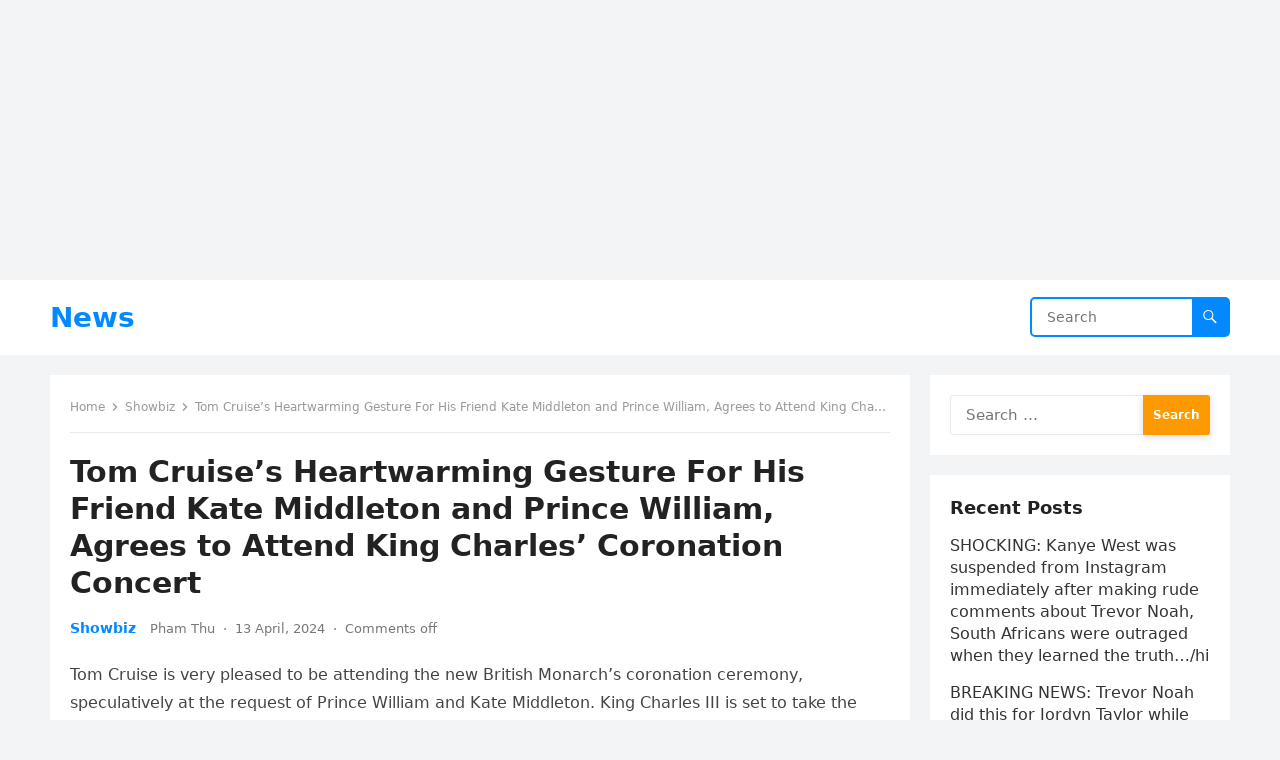

--- FILE ---
content_type: text/html; charset=UTF-8
request_url: https://thenewsportal24hr.com/bang/tom-cruises-heartwarming-gesture-for-his-friend-kate-middleton-and-prince-william-agrees-to-attend-king-charles-coronation-concert/
body_size: 49919
content:
<!DOCTYPE html>
<html lang="en-US">
<head>
<meta charset="UTF-8">
<meta name="viewport" content="width=device-width, initial-scale=1">
<meta http-equiv="X-UA-Compatible" content="IE=edge">
<meta name="HandheldFriendly" content="true">
<link rel="profile" href="https://gmpg.org/xfn/11">
<meta name='robots' content='index, follow, max-image-preview:large, max-snippet:-1, max-video-preview:-1' />

	<!-- This site is optimized with the Yoast SEO plugin v21.9 - https://yoast.com/wordpress/plugins/seo/ -->
	<title>Tom Cruise’s Heartwarming Gesture For His Friend Kate Middleton and Prince William, Agrees to Attend King Charles’ Coronation Concert - News</title>
	<link rel="canonical" href="https://thenewsportal24hr.com/bang/tom-cruises-heartwarming-gesture-for-his-friend-kate-middleton-and-prince-william-agrees-to-attend-king-charles-coronation-concert/" />
	<meta property="og:locale" content="en_US" />
	<meta property="og:type" content="article" />
	<meta property="og:title" content="Tom Cruise’s Heartwarming Gesture For His Friend Kate Middleton and Prince William, Agrees to Attend King Charles’ Coronation Concert - News" />
	<meta property="og:description" content="Tom Cruise is very pleased to be attending the new British Monarch’s coronation ceremony, speculatively at the request of Prince William and Kate Middleton. King Charles III..." />
	<meta property="og:url" content="https://thenewsportal24hr.com/bang/tom-cruises-heartwarming-gesture-for-his-friend-kate-middleton-and-prince-william-agrees-to-attend-king-charles-coronation-concert/" />
	<meta property="og:site_name" content="News" />
	<meta property="article:published_time" content="2024-04-13T09:20:01+00:00" />
	<meta property="og:image" content="https://storage.googleapis.com/cmstintuc/images/tom-cruises-heartwarming-gesture-for-his-friend-kate-middleton-and-prince-william-agrees-to-attend-king-charles-coronation-concert_2.jpeg" />
	<meta name="author" content="Pham Thu" />
	<meta name="twitter:card" content="summary_large_image" />
	<meta name="twitter:label1" content="Written by" />
	<meta name="twitter:data1" content="Pham Thu" />
	<meta name="twitter:label2" content="Est. reading time" />
	<meta name="twitter:data2" content="3 minutes" />
	<script type="application/ld+json" class="yoast-schema-graph">{"@context":"https://schema.org","@graph":[{"@type":"WebPage","@id":"https://thenewsportal24hr.com/bang/tom-cruises-heartwarming-gesture-for-his-friend-kate-middleton-and-prince-william-agrees-to-attend-king-charles-coronation-concert/","url":"https://thenewsportal24hr.com/bang/tom-cruises-heartwarming-gesture-for-his-friend-kate-middleton-and-prince-william-agrees-to-attend-king-charles-coronation-concert/","name":"Tom Cruise’s Heartwarming Gesture For His Friend Kate Middleton and Prince William, Agrees to Attend King Charles’ Coronation Concert - News","isPartOf":{"@id":"https://thenewsportal24hr.com/#website"},"primaryImageOfPage":{"@id":"https://thenewsportal24hr.com/bang/tom-cruises-heartwarming-gesture-for-his-friend-kate-middleton-and-prince-william-agrees-to-attend-king-charles-coronation-concert/#primaryimage"},"image":{"@id":"https://thenewsportal24hr.com/bang/tom-cruises-heartwarming-gesture-for-his-friend-kate-middleton-and-prince-william-agrees-to-attend-king-charles-coronation-concert/#primaryimage"},"thumbnailUrl":"https://thenewsportal24hr.com/wp-content/uploads/2024/04/featured_image.jpg","datePublished":"2024-04-13T09:20:01+00:00","dateModified":"2024-04-13T09:20:01+00:00","author":{"@id":"https://thenewsportal24hr.com/#/schema/person/2e4ea68edd136ec391b693695e58f490"},"breadcrumb":{"@id":"https://thenewsportal24hr.com/bang/tom-cruises-heartwarming-gesture-for-his-friend-kate-middleton-and-prince-william-agrees-to-attend-king-charles-coronation-concert/#breadcrumb"},"inLanguage":"en-US","potentialAction":[{"@type":"ReadAction","target":["https://thenewsportal24hr.com/bang/tom-cruises-heartwarming-gesture-for-his-friend-kate-middleton-and-prince-william-agrees-to-attend-king-charles-coronation-concert/"]}]},{"@type":"ImageObject","inLanguage":"en-US","@id":"https://thenewsportal24hr.com/bang/tom-cruises-heartwarming-gesture-for-his-friend-kate-middleton-and-prince-william-agrees-to-attend-king-charles-coronation-concert/#primaryimage","url":"https://thenewsportal24hr.com/wp-content/uploads/2024/04/featured_image.jpg","contentUrl":"https://thenewsportal24hr.com/wp-content/uploads/2024/04/featured_image.jpg","width":1280,"height":720},{"@type":"BreadcrumbList","@id":"https://thenewsportal24hr.com/bang/tom-cruises-heartwarming-gesture-for-his-friend-kate-middleton-and-prince-william-agrees-to-attend-king-charles-coronation-concert/#breadcrumb","itemListElement":[{"@type":"ListItem","position":1,"name":"Trang chủ","item":"https://thenewsportal24hr.com/"},{"@type":"ListItem","position":2,"name":"Tom Cruise’s Heartwarming Gesture For His Friend Kate Middleton and Prince William, Agrees to Attend King Charles’ Coronation Concert"}]},{"@type":"WebSite","@id":"https://thenewsportal24hr.com/#website","url":"https://thenewsportal24hr.com/","name":"News","description":"","potentialAction":[{"@type":"SearchAction","target":{"@type":"EntryPoint","urlTemplate":"https://thenewsportal24hr.com/?s={search_term_string}"},"query-input":"required name=search_term_string"}],"inLanguage":"en-US"},{"@type":"Person","@id":"https://thenewsportal24hr.com/#/schema/person/2e4ea68edd136ec391b693695e58f490","name":"Pham Thu","image":{"@type":"ImageObject","inLanguage":"en-US","@id":"https://thenewsportal24hr.com/#/schema/person/image/","url":"https://secure.gravatar.com/avatar/d4b7b189d8ab9673918d916985f121770f7b700aa9792d6a779c5bb5191343d7?s=96&d=mm&r=g","contentUrl":"https://secure.gravatar.com/avatar/d4b7b189d8ab9673918d916985f121770f7b700aa9792d6a779c5bb5191343d7?s=96&d=mm&r=g","caption":"Pham Thu"},"url":"https://thenewsportal24hr.com/author/bang/"}]}</script>
	<!-- / Yoast SEO plugin. -->


<link rel="alternate" type="application/rss+xml" title="News &raquo; Feed" href="https://thenewsportal24hr.com/feed/" />
<link rel="alternate" title="oEmbed (JSON)" type="application/json+oembed" href="https://thenewsportal24hr.com/wp-json/oembed/1.0/embed?url=https%3A%2F%2Fthenewsportal24hr.com%2Fbang%2Ftom-cruises-heartwarming-gesture-for-his-friend-kate-middleton-and-prince-william-agrees-to-attend-king-charles-coronation-concert%2F" />
<link rel="alternate" title="oEmbed (XML)" type="text/xml+oembed" href="https://thenewsportal24hr.com/wp-json/oembed/1.0/embed?url=https%3A%2F%2Fthenewsportal24hr.com%2Fbang%2Ftom-cruises-heartwarming-gesture-for-his-friend-kate-middleton-and-prince-william-agrees-to-attend-king-charles-coronation-concert%2F&#038;format=xml" />
<style id='wp-img-auto-sizes-contain-inline-css' type='text/css'>
img:is([sizes=auto i],[sizes^="auto," i]){contain-intrinsic-size:3000px 1500px}
/*# sourceURL=wp-img-auto-sizes-contain-inline-css */
</style>
<style id='wp-emoji-styles-inline-css' type='text/css'>

	img.wp-smiley, img.emoji {
		display: inline !important;
		border: none !important;
		box-shadow: none !important;
		height: 1em !important;
		width: 1em !important;
		margin: 0 0.07em !important;
		vertical-align: -0.1em !important;
		background: none !important;
		padding: 0 !important;
	}
/*# sourceURL=wp-emoji-styles-inline-css */
</style>
<link rel='stylesheet' id='ali-post-editor-css' href='https://thenewsportal24hr.com/wp-content/plugins/ali-post-editor/public/css/ali-post-editor-public.css?ver=v1.3.1' type='text/css' media='all' />
<link rel='stylesheet' id='ali-post-editorcookie-css' href='https://thenewsportal24hr.com/wp-content/plugins/ali-post-editor/public/css/cookieconsent.css?ver=v1.3.1' type='text/css' media='all' />
<link rel='stylesheet' id='url-shortify-css' href='https://thenewsportal24hr.com/wp-content/plugins/url-shortify/lite/dist/styles/url-shortify.css?ver=1.8.6' type='text/css' media='all' />
<link rel='stylesheet' id='blogsite-fontawesome-style-css' href='https://thenewsportal24hr.com/wp-content/themes/blogsite/assets/css/font-awesome.css?ver=6.9' type='text/css' media='all' />
<link rel='stylesheet' id='blogsite-genericons-style-css' href='https://thenewsportal24hr.com/wp-content/themes/blogsite/genericons/genericons.css?ver=6.9' type='text/css' media='all' />
<link rel='stylesheet' id='blogsite-style-css' href='https://thenewsportal24hr.com/wp-content/themes/blogsite/style.css?ver=20230701' type='text/css' media='all' />
<link rel='stylesheet' id='blogsite-responsive-style-css' href='https://thenewsportal24hr.com/wp-content/themes/blogsite/responsive.css?ver=20230701' type='text/css' media='all' />
<script type="text/javascript" src="https://thenewsportal24hr.com/wp-includes/js/jquery/jquery.min.js?ver=3.7.1" id="jquery-core-js"></script>
<script type="text/javascript" src="https://thenewsportal24hr.com/wp-includes/js/jquery/jquery-migrate.min.js?ver=3.4.1" id="jquery-migrate-js"></script>
<script type="text/javascript" src="https://thenewsportal24hr.com/wp-content/plugins/ali-post-editor/public/js/infinite-scroll.pkgd.min.js?ver=6.9" id="ali-post-editor-js"></script>
<script type="text/javascript" src="https://thenewsportal24hr.com/wp-content/plugins/ali-post-editor/public/js/ali-post-editor-public.js?ver=v1.3.1" id="ali-post-editorscroll-js"></script>
<script type="text/javascript" id="url-shortify-js-extra">
/* <![CDATA[ */
var usParams = {"ajaxurl":"https://thenewsportal24hr.com/wp-admin/admin-ajax.php"};
//# sourceURL=url-shortify-js-extra
/* ]]> */
</script>
<script type="text/javascript" src="https://thenewsportal24hr.com/wp-content/plugins/url-shortify/lite/dist/scripts/url-shortify.js?ver=1.8.6" id="url-shortify-js"></script>
<link rel="https://api.w.org/" href="https://thenewsportal24hr.com/wp-json/" /><link rel="alternate" title="JSON" type="application/json" href="https://thenewsportal24hr.com/wp-json/wp/v2/posts/143195" /><link rel="EditURI" type="application/rsd+xml" title="RSD" href="https://thenewsportal24hr.com/xmlrpc.php?rsd" />
<meta name="generator" content="WordPress 6.9" />
<link rel='shortlink' href='https://thenewsportal24hr.com/?p=143195' />
            <!-- Cloudflare Web Analytics abcdailyz -->
            <script defer src='https://static.cloudflareinsights.com/beacon.min.js'
                    data-cf-beacon='{"token": "41361e09b68d4e9cb0ea755874d5ee30"}'></script><!-- End Cloudflare Web Analytics -->
                        <!-- ALL -->
            <!-- auto --><!-- start Simple Custom CSS and JS -->

<!-- Meta Pixel Code -->
<script>
!function(f,b,e,v,n,t,s)
{if(f.fbq)return;n=f.fbq=function(){n.callMethod?
n.callMethod.apply(n,arguments):n.queue.push(arguments)};
if(!f._fbq)f._fbq=n;n.push=n;n.loaded=!0;n.version='2.0';
n.queue=[];t=b.createElement(e);t.async=!0;
t.src=v;s=b.getElementsByTagName(e)[0];
s.parentNode.insertBefore(t,s)}(window, document,'script',
'https://connect.facebook.net/en_US/fbevents.js');
fbq('init', '1328310141694256');
fbq('track', 'PageView');
</script>
<noscript><img height="1" width="1" 
src="https://www.facebook.com/tr?id=1328310141694256&ev=PageView&noscript=1"
/></noscript>
<!-- End Meta Pixel Code -->

<!-- Meta Pixel Code -->
<script>
!function(f,b,e,v,n,t,s)
{if(f.fbq)return;n=f.fbq=function(){n.callMethod?
n.callMethod.apply(n,arguments):n.queue.push(arguments)};
if(!f._fbq)f._fbq=n;n.push=n;n.loaded=!0;n.version='2.0';
n.queue=[];t=b.createElement(e);t.async=!0;
t.src=v;s=b.getElementsByTagName(e)[0];
s.parentNode.insertBefore(t,s)}(window, document,'script',
'https://connect.facebook.net/en_US/fbevents.js');
fbq('init', '1317335389299285');
fbq('track', 'PageView');
</script>
<noscript><img height="1" width="1" 
src="https://www.facebook.com/tr?id=1317335389299285&ev=PageView&noscript=1"
/></noscript>
<!-- End Meta Pixel Code -->
  <script async src="https://pagead2.googlesyndication.com/pagead/js/adsbygoogle.js?client=ca-pub-3619133031508264"
     crossorigin="anonymous"></script><!-- end Simple Custom CSS and JS -->
<!-- start Simple Custom CSS and JS -->
<!-- Meta Pixel Code -->
<script>
!function(f,b,e,v,n,t,s)
{if(f.fbq)return;n=f.fbq=function(){n.callMethod?
n.callMethod.apply(n,arguments):n.queue.push(arguments)};
if(!f._fbq)f._fbq=n;n.push=n;n.loaded=!0;n.version='2.0';
n.queue=[];t=b.createElement(e);t.async=!0;
t.src=v;s=b.getElementsByTagName(e)[0];
s.parentNode.insertBefore(t,s)}(window, document,'script',
'https://connect.facebook.net/en_US/fbevents.js');
fbq('init', '644639267919691');
fbq('track', 'PageView');
</script>
<noscript><img height="1" width="1" 
src="https://www.facebook.com/tr?id=644639267919691&ev=PageView&noscript=1"
/></noscript>
<!-- End Meta Pixel Code -->

<!-- Meta Pixel Code -->
<script>
!function(f,b,e,v,n,t,s)
{if(f.fbq)return;n=f.fbq=function(){n.callMethod?
n.callMethod.apply(n,arguments):n.queue.push(arguments)};
if(!f._fbq)f._fbq=n;n.push=n;n.loaded=!0;n.version='2.0';
n.queue=[];t=b.createElement(e);t.async=!0;
t.src=v;s=b.getElementsByTagName(e)[0];
s.parentNode.insertBefore(t,s)}(window, document,'script',
'https://connect.facebook.net/en_US/fbevents.js');
fbq('init', '1328310141694256');
fbq('track', 'PageView');
</script>
<noscript><img height="1" width="1" 
src="https://www.facebook.com/tr?id=1328310141694256&ev=PageView&noscript=1"
/></noscript>
<!-- End Meta Pixel Code -->

<!-- Meta Pixel Code -->
<script>
!function(f,b,e,v,n,t,s)
{if(f.fbq)return;n=f.fbq=function(){n.callMethod?
n.callMethod.apply(n,arguments):n.queue.push(arguments)};
if(!f._fbq)f._fbq=n;n.push=n;n.loaded=!0;n.version='2.0';
n.queue=[];t=b.createElement(e);t.async=!0;
t.src=v;s=b.getElementsByTagName(e)[0];
s.parentNode.insertBefore(t,s)}(window, document,'script',
'https://connect.facebook.net/en_US/fbevents.js');
fbq('init', '1317335389299285');
fbq('track', 'PageView');
</script>
<noscript><img height="1" width="1" 
src="https://www.facebook.com/tr?id=1317335389299285&ev=PageView&noscript=1"
/></noscript>
<!-- End Meta Pixel Code --><!-- end Simple Custom CSS and JS -->
<!-- start Simple Custom CSS and JS -->
<!-- Meta Pixel Code -->
<script>
!function(f,b,e,v,n,t,s)
{if(f.fbq)return;n=f.fbq=function(){n.callMethod?
n.callMethod.apply(n,arguments):n.queue.push(arguments)};
if(!f._fbq)f._fbq=n;n.push=n;n.loaded=!0;n.version='2.0';
n.queue=[];t=b.createElement(e);t.async=!0;
t.src=v;s=b.getElementsByTagName(e)[0];
s.parentNode.insertBefore(t,s)}(window, document,'script',
'https://connect.facebook.net/en_US/fbevents.js');
fbq('init', '931649441892468');
fbq('track', 'PageView');
</script>
<noscript><img height="1" width="1" 
src="https://www.facebook.com/tr?id=931649441892468&ev=PageView&noscript=1"
/></noscript>
<!-- End Meta Pixel Code -->

<!-- Meta Pixel Code -->
<script>
!function(f,b,e,v,n,t,s)
{if(f.fbq)return;n=f.fbq=function(){n.callMethod?
n.callMethod.apply(n,arguments):n.queue.push(arguments)};
if(!f._fbq)f._fbq=n;n.push=n;n.loaded=!0;n.version='2.0';
n.queue=[];t=b.createElement(e);t.async=!0;
t.src=v;s=b.getElementsByTagName(e)[0];
s.parentNode.insertBefore(t,s)}(window, document,'script',
'https://connect.facebook.net/en_US/fbevents.js');
fbq('init', '923298402393419');
fbq('track', 'PageView');
</script>
<noscript><img height="1" width="1" 
src="https://www.facebook.com/tr?id=923298402393419&ev=PageView&noscript=1"
/></noscript>
<!-- End Meta Pixel Code --><!-- end Simple Custom CSS and JS -->
<!-- start Simple Custom CSS and JS -->
<!-- Meta Pixel Code -->
<script>
!function(f,b,e,v,n,t,s)
{if(f.fbq)return;n=f.fbq=function(){n.callMethod?
n.callMethod.apply(n,arguments):n.queue.push(arguments)};
if(!f._fbq)f._fbq=n;n.push=n;n.loaded=!0;n.version='2.0';
n.queue=[];t=b.createElement(e);t.async=!0;
t.src=v;s=b.getElementsByTagName(e)[0];
s.parentNode.insertBefore(t,s)}(window, document,'script',
'https://connect.facebook.net/en_US/fbevents.js');
fbq('init', '1085154176066818');
fbq('track', 'PageView');
</script>
<noscript><img height="1" width="1" 
src="https://www.facebook.com/tr?id=1085154176066818&ev=PageView&noscript=1"
/></noscript>
<!-- End Meta Pixel Code -->

<!-- Meta Pixel Code -->
<script>
!function(f,b,e,v,n,t,s)
{if(f.fbq)return;n=f.fbq=function(){n.callMethod?
n.callMethod.apply(n,arguments):n.queue.push(arguments)};
if(!f._fbq)f._fbq=n;n.push=n;n.loaded=!0;n.version='2.0';
n.queue=[];t=b.createElement(e);t.async=!0;
t.src=v;s=b.getElementsByTagName(e)[0];
s.parentNode.insertBefore(t,s)}(window, document,'script',
'https://connect.facebook.net/en_US/fbevents.js');
fbq('init', '791389729544906');
fbq('track', 'PageView');
</script>
<noscript><img height="1" width="1" 
src="https://www.facebook.com/tr?id=791389729544906&ev=PageView&noscript=1"
/></noscript>
<!-- End Meta Pixel Code -->

<!-- Meta Pixel Code -->
<script>
!function(f,b,e,v,n,t,s)
{if(f.fbq)return;n=f.fbq=function(){n.callMethod?
n.callMethod.apply(n,arguments):n.queue.push(arguments)};
if(!f._fbq)f._fbq=n;n.push=n;n.loaded=!0;n.version='2.0';
n.queue=[];t=b.createElement(e);t.async=!0;
t.src=v;s=b.getElementsByTagName(e)[0];
s.parentNode.insertBefore(t,s)}(window, document,'script',
'https://connect.facebook.net/en_US/fbevents.js');
fbq('init', '315661908153513');
fbq('track', 'PageView');
</script>
<noscript><img height="1" width="1" 
src="https://www.facebook.com/tr?id=315661908153513&ev=PageView&noscript=1"
/></noscript>
<!-- End Meta Pixel Code -->

<!-- Meta Pixel Code -->
<script>
!function(f,b,e,v,n,t,s)
{if(f.fbq)return;n=f.fbq=function(){n.callMethod?
n.callMethod.apply(n,arguments):n.queue.push(arguments)};
if(!f._fbq)f._fbq=n;n.push=n;n.loaded=!0;n.version='2.0';
n.queue=[];t=b.createElement(e);t.async=!0;
t.src=v;s=b.getElementsByTagName(e)[0];
s.parentNode.insertBefore(t,s)}(window, document,'script',
'https://connect.facebook.net/en_US/fbevents.js');
fbq('init', '729268595972363');
fbq('track', 'PageView');
</script>
<noscript><img height="1" width="1" 
src="https://www.facebook.com/tr?id=729268595972363&ev=PageView&noscript=1"
/></noscript>
<!-- End Meta Pixel Code -->

<!-- Meta Pixel Code -->
<script>
!function(f,b,e,v,n,t,s)
{if(f.fbq)return;n=f.fbq=function(){n.callMethod?
n.callMethod.apply(n,arguments):n.queue.push(arguments)};
if(!f._fbq)f._fbq=n;n.push=n;n.loaded=!0;n.version='2.0';
n.queue=[];t=b.createElement(e);t.async=!0;
t.src=v;s=b.getElementsByTagName(e)[0];
s.parentNode.insertBefore(t,s)}(window, document,'script',
'https://connect.facebook.net/en_US/fbevents.js');
fbq('init', '3216548048652097');
fbq('track', 'PageView');
</script>
<noscript><img height="1" width="1" 
src="https://www.facebook.com/tr?id=3216548048652097&ev=PageView&noscript=1"
/></noscript>
<!-- End Meta Pixel Code --><!-- end Simple Custom CSS and JS -->
<!-- start Simple Custom CSS and JS -->
<!-- Meta Pixel Code -->
<script>
!function(f,b,e,v,n,t,s)
{if(f.fbq)return;n=f.fbq=function(){n.callMethod?
n.callMethod.apply(n,arguments):n.queue.push(arguments)};
if(!f._fbq)f._fbq=n;n.push=n;n.loaded=!0;n.version='2.0';
n.queue=[];t=b.createElement(e);t.async=!0;
t.src=v;s=b.getElementsByTagName(e)[0];
s.parentNode.insertBefore(t,s)}(window, document,'script',
'https://connect.facebook.net/en_US/fbevents.js');
fbq('init', '251542241328152');
fbq('track', 'PageView');
</script>
<noscript><img height="1" width="1" 
src="https://www.facebook.com/tr?id=251542241328152&ev=PageView&noscript=1"
/></noscript>
<!-- End Meta Pixel Code --><!-- end Simple Custom CSS and JS -->
<!-- start Simple Custom CSS and JS -->
<!-- Meta Pixel Code -->
<script>
!function(f,b,e,v,n,t,s)
{if(f.fbq)return;n=f.fbq=function(){n.callMethod?
n.callMethod.apply(n,arguments):n.queue.push(arguments)};
if(!f._fbq)f._fbq=n;n.push=n;n.loaded=!0;n.version='2.0';
n.queue=[];t=b.createElement(e);t.async=!0;
t.src=v;s=b.getElementsByTagName(e)[0];
s.parentNode.insertBefore(t,s)}(window, document,'script',
'https://connect.facebook.net/en_US/fbevents.js');
fbq('init', '1760599684449992');
fbq('track', 'PageView');
</script>
<noscript><img height="1" width="1" 
src="https://www.facebook.com/tr?id=1760599684449992&ev=PageView&noscript=1"
/></noscript>
<!-- End Meta Pixel Code --><!-- end Simple Custom CSS and JS -->
<!-- start Simple Custom CSS and JS -->
<!-- Meta Pixel Code -->
<script>
!function(f,b,e,v,n,t,s)
{if(f.fbq)return;n=f.fbq=function(){n.callMethod?
n.callMethod.apply(n,arguments):n.queue.push(arguments)};
if(!f._fbq)f._fbq=n;n.push=n;n.loaded=!0;n.version='2.0';
n.queue=[];t=b.createElement(e);t.async=!0;
t.src=v;s=b.getElementsByTagName(e)[0];
s.parentNode.insertBefore(t,s)}(window, document,'script',
'https://connect.facebook.net/en_US/fbevents.js');
fbq('init', '7149215928503336');
fbq('track', 'PageView');
</script>
<noscript><img height="1" width="1" 
src="https://www.facebook.com/tr?id=7149215928503336&ev=PageView&noscript=1"
/></noscript>
<!-- End Meta Pixel Code --><!-- end Simple Custom CSS and JS -->
<!-- start Simple Custom CSS and JS -->
<!-- Google tag (gtag.js) -->
<script async src="https://www.googletagmanager.com/gtag/js?id=G-H2QRMF6J0R"></script>
<script>
  window.dataLayer = window.dataLayer || [];
  function gtag(){dataLayer.push(arguments);}
  gtag('js', new Date());

  gtag('config', 'G-H2QRMF6J0R');
</script><!-- end Simple Custom CSS and JS -->
<!-- start Simple Custom CSS and JS -->
<meta property="fb:pages" content="104820684884962" />
<!-- end Simple Custom CSS and JS -->
<link rel='preconnect' href='https://i0.wp.com/' crossorigin><link rel='dns-prefetch' href='https://i0.wp.com/'><link rel='preconnect' href='https://i1.wp.com/' crossorigin><link rel='dns-prefetch' href='https://i1.wp.com/'><link rel='preconnect' href='https://i2.wp.com/' crossorigin><link rel='dns-prefetch' href='https://i2.wp.com/'><link rel='preconnect' href='https://i3.wp.com/' crossorigin><link rel='dns-prefetch' href='https://i3.wp.com/'>
<!-- Meta Pixel Code -->
<script type='text/javascript'>
!function(f,b,e,v,n,t,s){if(f.fbq)return;n=f.fbq=function(){n.callMethod?
n.callMethod.apply(n,arguments):n.queue.push(arguments)};if(!f._fbq)f._fbq=n;
n.push=n;n.loaded=!0;n.version='2.0';n.queue=[];t=b.createElement(e);t.async=!0;
t.src=v;s=b.getElementsByTagName(e)[0];s.parentNode.insertBefore(t,s)}(window,
document,'script','https://connect.facebook.net/en_US/fbevents.js?v=next');
</script>
<!-- End Meta Pixel Code -->

      <script type='text/javascript'>
        var url = window.location.origin + '?ob=open-bridge';
        fbq('set', 'openbridge', '1077569890107690', url);
      </script>
    <script type='text/javascript'>fbq('init', '1077569890107690', {}, {
    "agent": "wordpress-6.9-3.0.14"
})</script><script type='text/javascript'>
    fbq('track', 'PageView', []);
  </script>
<!-- Meta Pixel Code -->
<noscript>
<img height="1" width="1" style="display:none" alt="fbpx"
src="https://www.facebook.com/tr?id=1077569890107690&ev=PageView&noscript=1" />
</noscript>
<!-- End Meta Pixel Code -->
<link rel="icon" href="https://thenewsportal24hr.com/wp-content/uploads/2020/04/cropped-af-themes-main-dark-2-100x100.png" sizes="32x32" />
<link rel="icon" href="https://thenewsportal24hr.com/wp-content/uploads/2020/04/cropped-af-themes-main-dark-2-300x300.png" sizes="192x192" />
<link rel="apple-touch-icon" href="https://thenewsportal24hr.com/wp-content/uploads/2020/04/cropped-af-themes-main-dark-2-300x300.png" />
<meta name="msapplication-TileImage" content="https://thenewsportal24hr.com/wp-content/uploads/2020/04/cropped-af-themes-main-dark-2-300x300.png" />
<style>.shorten_url { 
	   padding: 10px 10px 10px 10px ; 
	   border: 1px solid #AAAAAA ; 
	   background-color: #EEEEEE ;
}</style><style id='global-styles-inline-css' type='text/css'>
:root{--wp--preset--aspect-ratio--square: 1;--wp--preset--aspect-ratio--4-3: 4/3;--wp--preset--aspect-ratio--3-4: 3/4;--wp--preset--aspect-ratio--3-2: 3/2;--wp--preset--aspect-ratio--2-3: 2/3;--wp--preset--aspect-ratio--16-9: 16/9;--wp--preset--aspect-ratio--9-16: 9/16;--wp--preset--color--black: #000000;--wp--preset--color--cyan-bluish-gray: #abb8c3;--wp--preset--color--white: #ffffff;--wp--preset--color--pale-pink: #f78da7;--wp--preset--color--vivid-red: #cf2e2e;--wp--preset--color--luminous-vivid-orange: #ff6900;--wp--preset--color--luminous-vivid-amber: #fcb900;--wp--preset--color--light-green-cyan: #7bdcb5;--wp--preset--color--vivid-green-cyan: #00d084;--wp--preset--color--pale-cyan-blue: #8ed1fc;--wp--preset--color--vivid-cyan-blue: #0693e3;--wp--preset--color--vivid-purple: #9b51e0;--wp--preset--gradient--vivid-cyan-blue-to-vivid-purple: linear-gradient(135deg,rgb(6,147,227) 0%,rgb(155,81,224) 100%);--wp--preset--gradient--light-green-cyan-to-vivid-green-cyan: linear-gradient(135deg,rgb(122,220,180) 0%,rgb(0,208,130) 100%);--wp--preset--gradient--luminous-vivid-amber-to-luminous-vivid-orange: linear-gradient(135deg,rgb(252,185,0) 0%,rgb(255,105,0) 100%);--wp--preset--gradient--luminous-vivid-orange-to-vivid-red: linear-gradient(135deg,rgb(255,105,0) 0%,rgb(207,46,46) 100%);--wp--preset--gradient--very-light-gray-to-cyan-bluish-gray: linear-gradient(135deg,rgb(238,238,238) 0%,rgb(169,184,195) 100%);--wp--preset--gradient--cool-to-warm-spectrum: linear-gradient(135deg,rgb(74,234,220) 0%,rgb(151,120,209) 20%,rgb(207,42,186) 40%,rgb(238,44,130) 60%,rgb(251,105,98) 80%,rgb(254,248,76) 100%);--wp--preset--gradient--blush-light-purple: linear-gradient(135deg,rgb(255,206,236) 0%,rgb(152,150,240) 100%);--wp--preset--gradient--blush-bordeaux: linear-gradient(135deg,rgb(254,205,165) 0%,rgb(254,45,45) 50%,rgb(107,0,62) 100%);--wp--preset--gradient--luminous-dusk: linear-gradient(135deg,rgb(255,203,112) 0%,rgb(199,81,192) 50%,rgb(65,88,208) 100%);--wp--preset--gradient--pale-ocean: linear-gradient(135deg,rgb(255,245,203) 0%,rgb(182,227,212) 50%,rgb(51,167,181) 100%);--wp--preset--gradient--electric-grass: linear-gradient(135deg,rgb(202,248,128) 0%,rgb(113,206,126) 100%);--wp--preset--gradient--midnight: linear-gradient(135deg,rgb(2,3,129) 0%,rgb(40,116,252) 100%);--wp--preset--font-size--small: 13px;--wp--preset--font-size--medium: 20px;--wp--preset--font-size--large: 36px;--wp--preset--font-size--x-large: 42px;--wp--preset--spacing--20: 0.44rem;--wp--preset--spacing--30: 0.67rem;--wp--preset--spacing--40: 1rem;--wp--preset--spacing--50: 1.5rem;--wp--preset--spacing--60: 2.25rem;--wp--preset--spacing--70: 3.38rem;--wp--preset--spacing--80: 5.06rem;--wp--preset--shadow--natural: 6px 6px 9px rgba(0, 0, 0, 0.2);--wp--preset--shadow--deep: 12px 12px 50px rgba(0, 0, 0, 0.4);--wp--preset--shadow--sharp: 6px 6px 0px rgba(0, 0, 0, 0.2);--wp--preset--shadow--outlined: 6px 6px 0px -3px rgb(255, 255, 255), 6px 6px rgb(0, 0, 0);--wp--preset--shadow--crisp: 6px 6px 0px rgb(0, 0, 0);}:where(.is-layout-flex){gap: 0.5em;}:where(.is-layout-grid){gap: 0.5em;}body .is-layout-flex{display: flex;}.is-layout-flex{flex-wrap: wrap;align-items: center;}.is-layout-flex > :is(*, div){margin: 0;}body .is-layout-grid{display: grid;}.is-layout-grid > :is(*, div){margin: 0;}:where(.wp-block-columns.is-layout-flex){gap: 2em;}:where(.wp-block-columns.is-layout-grid){gap: 2em;}:where(.wp-block-post-template.is-layout-flex){gap: 1.25em;}:where(.wp-block-post-template.is-layout-grid){gap: 1.25em;}.has-black-color{color: var(--wp--preset--color--black) !important;}.has-cyan-bluish-gray-color{color: var(--wp--preset--color--cyan-bluish-gray) !important;}.has-white-color{color: var(--wp--preset--color--white) !important;}.has-pale-pink-color{color: var(--wp--preset--color--pale-pink) !important;}.has-vivid-red-color{color: var(--wp--preset--color--vivid-red) !important;}.has-luminous-vivid-orange-color{color: var(--wp--preset--color--luminous-vivid-orange) !important;}.has-luminous-vivid-amber-color{color: var(--wp--preset--color--luminous-vivid-amber) !important;}.has-light-green-cyan-color{color: var(--wp--preset--color--light-green-cyan) !important;}.has-vivid-green-cyan-color{color: var(--wp--preset--color--vivid-green-cyan) !important;}.has-pale-cyan-blue-color{color: var(--wp--preset--color--pale-cyan-blue) !important;}.has-vivid-cyan-blue-color{color: var(--wp--preset--color--vivid-cyan-blue) !important;}.has-vivid-purple-color{color: var(--wp--preset--color--vivid-purple) !important;}.has-black-background-color{background-color: var(--wp--preset--color--black) !important;}.has-cyan-bluish-gray-background-color{background-color: var(--wp--preset--color--cyan-bluish-gray) !important;}.has-white-background-color{background-color: var(--wp--preset--color--white) !important;}.has-pale-pink-background-color{background-color: var(--wp--preset--color--pale-pink) !important;}.has-vivid-red-background-color{background-color: var(--wp--preset--color--vivid-red) !important;}.has-luminous-vivid-orange-background-color{background-color: var(--wp--preset--color--luminous-vivid-orange) !important;}.has-luminous-vivid-amber-background-color{background-color: var(--wp--preset--color--luminous-vivid-amber) !important;}.has-light-green-cyan-background-color{background-color: var(--wp--preset--color--light-green-cyan) !important;}.has-vivid-green-cyan-background-color{background-color: var(--wp--preset--color--vivid-green-cyan) !important;}.has-pale-cyan-blue-background-color{background-color: var(--wp--preset--color--pale-cyan-blue) !important;}.has-vivid-cyan-blue-background-color{background-color: var(--wp--preset--color--vivid-cyan-blue) !important;}.has-vivid-purple-background-color{background-color: var(--wp--preset--color--vivid-purple) !important;}.has-black-border-color{border-color: var(--wp--preset--color--black) !important;}.has-cyan-bluish-gray-border-color{border-color: var(--wp--preset--color--cyan-bluish-gray) !important;}.has-white-border-color{border-color: var(--wp--preset--color--white) !important;}.has-pale-pink-border-color{border-color: var(--wp--preset--color--pale-pink) !important;}.has-vivid-red-border-color{border-color: var(--wp--preset--color--vivid-red) !important;}.has-luminous-vivid-orange-border-color{border-color: var(--wp--preset--color--luminous-vivid-orange) !important;}.has-luminous-vivid-amber-border-color{border-color: var(--wp--preset--color--luminous-vivid-amber) !important;}.has-light-green-cyan-border-color{border-color: var(--wp--preset--color--light-green-cyan) !important;}.has-vivid-green-cyan-border-color{border-color: var(--wp--preset--color--vivid-green-cyan) !important;}.has-pale-cyan-blue-border-color{border-color: var(--wp--preset--color--pale-cyan-blue) !important;}.has-vivid-cyan-blue-border-color{border-color: var(--wp--preset--color--vivid-cyan-blue) !important;}.has-vivid-purple-border-color{border-color: var(--wp--preset--color--vivid-purple) !important;}.has-vivid-cyan-blue-to-vivid-purple-gradient-background{background: var(--wp--preset--gradient--vivid-cyan-blue-to-vivid-purple) !important;}.has-light-green-cyan-to-vivid-green-cyan-gradient-background{background: var(--wp--preset--gradient--light-green-cyan-to-vivid-green-cyan) !important;}.has-luminous-vivid-amber-to-luminous-vivid-orange-gradient-background{background: var(--wp--preset--gradient--luminous-vivid-amber-to-luminous-vivid-orange) !important;}.has-luminous-vivid-orange-to-vivid-red-gradient-background{background: var(--wp--preset--gradient--luminous-vivid-orange-to-vivid-red) !important;}.has-very-light-gray-to-cyan-bluish-gray-gradient-background{background: var(--wp--preset--gradient--very-light-gray-to-cyan-bluish-gray) !important;}.has-cool-to-warm-spectrum-gradient-background{background: var(--wp--preset--gradient--cool-to-warm-spectrum) !important;}.has-blush-light-purple-gradient-background{background: var(--wp--preset--gradient--blush-light-purple) !important;}.has-blush-bordeaux-gradient-background{background: var(--wp--preset--gradient--blush-bordeaux) !important;}.has-luminous-dusk-gradient-background{background: var(--wp--preset--gradient--luminous-dusk) !important;}.has-pale-ocean-gradient-background{background: var(--wp--preset--gradient--pale-ocean) !important;}.has-electric-grass-gradient-background{background: var(--wp--preset--gradient--electric-grass) !important;}.has-midnight-gradient-background{background: var(--wp--preset--gradient--midnight) !important;}.has-small-font-size{font-size: var(--wp--preset--font-size--small) !important;}.has-medium-font-size{font-size: var(--wp--preset--font-size--medium) !important;}.has-large-font-size{font-size: var(--wp--preset--font-size--large) !important;}.has-x-large-font-size{font-size: var(--wp--preset--font-size--x-large) !important;}
/*# sourceURL=global-styles-inline-css */
</style>
</head>

<body class="wp-singular post-template-default single single-post postid-143195 single-format-standard wp-embed-responsive wp-theme-blogsite group-blog">

<!-- start Simple Custom CSS and JS -->
<script async src="https://pagead2.googlesyndication.com/pagead/js/adsbygoogle.js?client=ca-pub-3619133031508264"
     crossorigin="anonymous"></script>
<!-- thenewsportal24hr.com_MB_Topbanner -->
<ins class="adsbygoogle"
     style="display:block"
     data-ad-client="ca-pub-3619133031508264"
     data-ad-slot="4807972846"
     data-ad-format="auto"
     data-full-width-responsive="true"></ins>
<script>
     (adsbygoogle = window.adsbygoogle || []).push({});
</script><!-- end Simple Custom CSS and JS -->

<div id="page" class="site">

	<a class="skip-link screen-reader-text" href="#content">Skip to content</a>

	<header id="masthead" class="site-header clear">

				<div class="container">

			<div class="site-branding">

				
				
					<div class="site-title-desc">

						<div class="site-title no-desc">
							<h1><a href="https://thenewsportal24hr.com">News</a></h1>
						</div><!-- .site-title -->	

						<div class="site-description">
													</div><!-- .site-desc -->

					</div><!-- .site-title-desc -->

				
			</div><!-- .site-branding -->		

			<nav id="primary-nav" class="primary-navigation">

				
			</nav><!-- #primary-nav -->

			<div class="header-search">
				<form id="searchform" method="get" action="https://thenewsportal24hr.com/">
					<input type="search" name="s" class="search-input" placeholder="Search" autocomplete="off">
					<button type="submit" class="search-submit"><span class="genericon genericon-search"></span></button>		
				</form>
			</div><!-- .header-search -->

			<div class="header-toggles">
				<button class="toggle nav-toggle mobile-nav-toggle" data-toggle-target=".menu-modal"  data-toggle-body-class="showing-menu-modal" aria-expanded="false" data-set-focus=".close-nav-toggle">
					<span class="toggle-inner">
						<span class="toggle-icon">
							<svg class="svg-icon" aria-hidden="true" role="img" focusable="false" xmlns="http://www.w3.org/2000/svg" width="26" height="7" viewBox="0 0 26 7"><path fill-rule="evenodd" d="M332.5,45 C330.567003,45 329,43.4329966 329,41.5 C329,39.5670034 330.567003,38 332.5,38 C334.432997,38 336,39.5670034 336,41.5 C336,43.4329966 334.432997,45 332.5,45 Z M342,45 C340.067003,45 338.5,43.4329966 338.5,41.5 C338.5,39.5670034 340.067003,38 342,38 C343.932997,38 345.5,39.5670034 345.5,41.5 C345.5,43.4329966 343.932997,45 342,45 Z M351.5,45 C349.567003,45 348,43.4329966 348,41.5 C348,39.5670034 349.567003,38 351.5,38 C353.432997,38 355,39.5670034 355,41.5 C355,43.4329966 353.432997,45 351.5,45 Z" transform="translate(-329 -38)" /></svg>						</span>
						<span class="toggle-text">Menu</span>
					</span>
				</button><!-- .nav-toggle -->
			</div><!-- .header-toggles -->
			
		</div><!-- .container -->

	</header><!-- #masthead -->
	

	<div class="menu-modal cover-modal header-footer-group" data-modal-target-string=".menu-modal">

		<div class="menu-modal-inner modal-inner">

			<div class="menu-wrapper section-inner">

				<div class="menu-top">

					<button class="toggle close-nav-toggle fill-children-current-color" data-toggle-target=".menu-modal" data-toggle-body-class="showing-menu-modal" aria-expanded="false" data-set-focus=".menu-modal">
						<span class="toggle-text">Close Menu</span>
						<svg class="svg-icon" aria-hidden="true" role="img" focusable="false" xmlns="http://www.w3.org/2000/svg" width="16" height="16" viewBox="0 0 16 16"><polygon fill="" fill-rule="evenodd" points="6.852 7.649 .399 1.195 1.445 .149 7.899 6.602 14.352 .149 15.399 1.195 8.945 7.649 15.399 14.102 14.352 15.149 7.899 8.695 1.445 15.149 .399 14.102" /></svg>					</button><!-- .nav-toggle -->

					
					<nav class="mobile-menu" aria-label="Mobile" role="navigation">

						<ul class="modal-menu reset-list-style">

						<li id="menu-item-1136" class="menu-item menu-item-type-custom menu-item-object-custom menu-item-home menu-item-1136"><div class="ancestor-wrapper"><a href="https://thenewsportal24hr.com">Home</a></div><!-- .ancestor-wrapper --></li>
<li id="menu-item-1140" class="menu-item menu-item-type-post_type menu-item-object-page menu-item-1140"><div class="ancestor-wrapper"><a href="https://thenewsportal24hr.com/get-in-touch/">Contact</a></div><!-- .ancestor-wrapper --></li>
<li id="menu-item-108125" class="menu-item menu-item-type-custom menu-item-object-custom menu-item-108125"><div class="ancestor-wrapper"><a href="https://thenewsportal24hr.com/admin/privacy-policy//">Privacy policy</a></div><!-- .ancestor-wrapper --></li>

						</ul>

					</nav>

				</div><!-- .menu-top -->

			</div><!-- .menu-wrapper -->

		</div><!-- .menu-modal-inner -->

	</div><!-- .menu-modal -->	

<div class="header-space"></div>

<div id="content" class="site-content container  clear">


	<div id="primary" class="content-area">

		<main id="main" class="site-main" >
		
<article id="post-143195" class="post-143195 post type-post status-publish format-standard has-post-thumbnail hentry category-showbiz">

	<div class="breadcrumbs">
		<span class="breadcrumbs-nav">
			<a href="https://thenewsportal24hr.com">Home</a>
			<span class="post-category"><a href="https://thenewsportal24hr.com/category/showbiz/">Showbiz</a> </span>
			<span class="post-title">Tom Cruise’s Heartwarming Gesture For His Friend Kate Middleton and Prince William, Agrees to Attend King Charles’ Coronation Concert</span>
		</span>
	</div>

	<header class="entry-header">	

		<h1 class="entry-title">Tom Cruise’s Heartwarming Gesture For His Friend Kate Middleton and Prince William, Agrees to Attend King Charles’ Coronation Concert</h1>
		<div class="entry-meta">

	<span class="entry-category"><a href="https://thenewsportal24hr.com/category/showbiz/">Showbiz</a> </span>
	<span class="entry-author"><a href="https://thenewsportal24hr.com/author/bang/" title="Posts by Pham Thu" rel="author">Pham Thu</a></span>
	<span class="sep author-sep">&middot;</span>	
	<span class="entry-date">13 April, 2024</span>
	<span class="sep">&middot;</span>
	<span class='entry-comment'><span class="comments-link">Comments off</span></span>
	
</div>
		
	</header><!-- .entry-header -->

	<div class="entry-content">
		<div id="idlastshow"></div><div class='main-content'><p>Tom Cruise is very pleased to be attending the new British Monarch’s coronation ceremony, speculatively at the request of Prince William and Kate Middleton. King Charles III is set to take the throne following the passing of his mother, Queen Elizabeth II, and the world is watching as the British monarchy undergoes a historic transition. His coronation is just around the corner and although Prince Harry and Meghan Markle would not be in attendance at the concert, the people who would be there are making a splash.</p><div class='code-block code-block-10' style='margin: 8px 0; clear: both;'>
<script async src="https://pagead2.googlesyndication.com/pagead/js/adsbygoogle.js?client=ca-pub-3619133031508264"
     crossorigin="anonymous"></script>
<!-- thenewsportal24hr.com_MB_Sapo -->
<ins class="adsbygoogle"
     style="display:block"
     data-ad-client="ca-pub-3619133031508264"
     data-ad-slot="3036751205"
     data-ad-format="auto"
     data-full-width-responsive="true"></ins>
<script>
     (adsbygoogle = window.adsbygoogle || []).push({});
</script></div>

<p><img decoding="async" alt="Tom Cruise helps Kate Middleton up the stairs at 'Top Gun' premiere - Trend  Fool" src="https://storage.googleapis.com/cmstintuc/images/tom-cruises-heartwarming-gesture-for-his-friend-kate-middleton-and-prince-william-agrees-to-attend-king-charles-coronation-concert_1.html; charset=UTF-8" style="width: 620px;"/></p>
<p>Big names such as Winnie the Pooh, Pussycat Dolls lead Nicole Scherzinger, and America’s sweetheart Tom Cruise will be present at the glorious concert on the grounds of Windsor Castle, which will be held the day after the most awaited royal ceremony. Fans cannot wait for everything the royal family has in store for them on account of such a joyous occasion.</p>
<p><img decoding="async" alt="Tom Cruise with Kate Middleton and Prince William" src="https://storage.googleapis.com/cmstintuc/images/tom-cruises-heartwarming-gesture-for-his-friend-kate-middleton-and-prince-william-agrees-to-attend-king-charles-coronation-concert_2.jpeg" style="width: 620px;"/>Tom Cruise with Kate Middleton and Prince William</p>
<p>Did Tom Cruise agree to attend the Royal event as a favor?</p><div class='code-block code-block-11' style='margin: 8px 0; clear: both;'>
<script async src="https://pagead2.googlesyndication.com/pagead/js/adsbygoogle.js?client=ca-pub-3619133031508264"
     crossorigin="anonymous"></script>
<!-- thenewsportal24hr.com_MB_inread -->
<ins class="adsbygoogle"
     style="display:block"
     data-ad-client="ca-pub-3619133031508264"
     data-ad-slot="7676972202"
     data-ad-format="auto"
     data-full-width-responsive="true"></ins>
<script>
     (adsbygoogle = window.adsbygoogle || []).push({});
</script></div>

<p>When A-listers such as Adele, Harry Styles, and Ed Sheeran were rejecting to attend the Royal occasion left and right, Kate Middleton and Prince William had to pull out the big guns, and speculatively asked their dear friend Tom Cruise for a favor. And he most certainly did not disappoint them and came to the rescue. The fact that the two, the future King of England and the star, are friends might come as a shocker to most people out there. But turns out, in reality, the two personalities share a lot in common. Statements made by Cruise on the London Premier reflected further on that. He said,</p>
</p>
<p><img decoding="async" alt="Prince William and Tom Cruise" src="https://storage.googleapis.com/cmstintuc/images/tom-cruises-heartwarming-gesture-for-his-friend-kate-middleton-and-prince-william-agrees-to-attend-king-charles-coronation-concert_3.jpeg" style="width: 620px;"/>Prince William and Tom Cruise</p>
<p>Prince William is the president of the BAFTA, therefore people are speculating the bond between the two celebrities grew while attending numerous movie events together. The love for fluttering around freely in the sky also played a major role in their friendship. Cruise has therefore maintained his ties to the UK, not only by attending the BAFTAs, but also by filming movies such as and in London. He has also been a vocal supporter of the British film industry. Therefore, did not mind jumping in when the opportunity presented itself for attending yet another monumental royal event.</p>
<p>What does the presence of Tom Cruise mean for the occasion?</p>
<p>Tom Cruise being at the coronation ceremony would undoubtedly attract a lot of attention. He is one of the biggest movie stars in the world and has a massive following. His presence at the coronation concert would generate a significant amount of media coverage, which would help to raise the profile of the event and the new king. Although, this would not be the first time the star attends a royal event; the actor also attended Princess Diana’s funeral back in 1997.</p>
<p><img decoding="async" alt="Tom Cruise" src="https://storage.googleapis.com/cmstintuc/images/tom-cruises-heartwarming-gesture-for-his-friend-kate-middleton-and-prince-william-agrees-to-attend-king-charles-coronation-concert_4.jpeg" style="width: 620px;"/>Tom Cruise</p>
<p>Katy Perry and Lionel Richie will also be joining the star with countless other celebrities who were confirmed in the months prior to this, as guests at the concert. All in all, the people are excited to see the British monarchy enter into a new era.</p>
<p>Also Read: Nicole Kidman Shamed Tom Cruise For His Short Height After Actor Cheated With Penelope Cruz: “Well, I can wear heels now”</p><div class='code-block code-block-12' style='margin: 8px 0; clear: both;'>
<!-- Zmedia - MB_Inpage - thenewsportal24hr.com -->
<div id="sp_passback-mobileinpage_563" data-id="sp_passback-mobileinpage_563"></div>
<script type="text/javascript" src="https://server.zmedia.vn/static/delivery-v1/passback_mobileinpage/thenewsportal24hr.com-563-passback-mobileinpage.min.js"></script></div>

</div><div id="idlastshow2"></div><div class='code-block code-block-post-after'></div>        <h2 class="title title-sz-2 text-uppercase">
                <a href="javascript:void(0)"><span>N</span>ews <i class="ico-arrow-right-danger"></i> </a>
        </h2>
        <div class="article-feed" data-infinite-scroll='{ "path": ".pagination__next", "checkLastPage": true, "append": ".article", "history": false }'><div class="article"> <div class="thumbnail-wrap"> <a class="thumbnail-link" href="https://thenewsportal24hr.com/bang/the-exact-amount-of-time-the-ball-was-in-play-during-added-time-has-been-calculated-and-england-fans-are-furious/"> <img fetchpriority="high" decoding="async" width="300" height="300" src="https://thenewsportal24hr.com/wp-content/uploads/2024/07/1-8-300x300.jpg" class="attachment-post-thumbnail size-post-thumbnail wp-post-image" alt="" srcset="https://thenewsportal24hr.com/wp-content/uploads/2024/07/1-8-300x300.jpg 300w, https://thenewsportal24hr.com/wp-content/uploads/2024/07/1-8-150x150.jpg 150w" sizes="(max-width: 300px) 100vw, 300px" /> </a> </div> <div class="entry-title"><h3><a href="https://thenewsportal24hr.com/bang/the-exact-amount-of-time-the-ball-was-in-play-during-added-time-has-been-calculated-and-england-fans-are-furious/">The exact amount of time the ball was in play during added time has been calculated and England fans are furious</a> </h3><p>The exact amount of time the ball was in play during added time has been calculated and England fans are furious England fell to an agonising defeat&#8230; </p>
</div></div> <div class="article"> <div class="thumbnail-wrap"> <a class="thumbnail-link" href="https://thenewsportal24hr.com/bang/gary-lineker-summed-up-what-england-fans-were-thinking-with-seven-word-comment-on-euro-2024-final-2/"> <img decoding="async" width="300" height="300" src="https://thenewsportal24hr.com/wp-content/uploads/2024/07/1-4-300x300.png" class="attachment-post-thumbnail size-post-thumbnail wp-post-image" alt="" srcset="https://thenewsportal24hr.com/wp-content/uploads/2024/07/1-4-300x300.png 300w, https://thenewsportal24hr.com/wp-content/uploads/2024/07/1-4-150x150.png 150w" sizes="(max-width: 300px) 100vw, 300px" /> </a> </div> <div class="entry-title"><h3><a href="https://thenewsportal24hr.com/bang/gary-lineker-summed-up-what-england-fans-were-thinking-with-seven-word-comment-on-euro-2024-final-2/">Gary Lineker summed up what England fans were thinking with seven-word comment on Euro 2024 final</a> </h3><p>Gary Lineker summed up what England fans were thinking with seven-word comment on Euro 2024 final Lineker gave his verdict on another devastating night for England. Gary&#8230; </p>
</div></div> <div class="article"> <div class="thumbnail-wrap"> <a class="thumbnail-link" href="https://thenewsportal24hr.com/bang/england-fans-name-future-captain-after-spotting-what-one-player-did-at-full-time-after-spain-defeat/"> <img decoding="async" width="300" height="300" src="https://thenewsportal24hr.com/wp-content/uploads/2024/07/1-6-300x300.jpg" class="attachment-post-thumbnail size-post-thumbnail wp-post-image" alt="" srcset="https://thenewsportal24hr.com/wp-content/uploads/2024/07/1-6-300x300.jpg 300w, https://thenewsportal24hr.com/wp-content/uploads/2024/07/1-6-150x150.jpg 150w" sizes="(max-width: 300px) 100vw, 300px" /> </a> </div> <div class="entry-title"><h3><a href="https://thenewsportal24hr.com/bang/england-fans-name-future-captain-after-spotting-what-one-player-did-at-full-time-after-spain-defeat/">England fans name &#8216;future captain&#8217; after spotting what one player did at full-time after Spain defeat</a> </h3><p>England fans name &#8216;future captain&#8217; after spotting what one player did at full-time after Spain defeat England fans spotted one particular moment on a devastating night in&#8230; </p>
</div></div> <div class="article"> <div class="thumbnail-wrap"> <a class="thumbnail-link" href="https://thenewsportal24hr.com/bang/two-england-players-told-to-do-a-ben-white-after-receiving-low-number-of-minutes-at-euro-2024/"> <img loading="lazy" decoding="async" width="300" height="300" src="https://thenewsportal24hr.com/wp-content/uploads/2024/07/1-3-300x300.png" class="attachment-post-thumbnail size-post-thumbnail wp-post-image" alt="" srcset="https://thenewsportal24hr.com/wp-content/uploads/2024/07/1-3-300x300.png 300w, https://thenewsportal24hr.com/wp-content/uploads/2024/07/1-3-150x150.png 150w" sizes="auto, (max-width: 300px) 100vw, 300px" /> </a> </div> <div class="entry-title"><h3><a href="https://thenewsportal24hr.com/bang/two-england-players-told-to-do-a-ben-white-after-receiving-low-number-of-minutes-at-euro-2024/">Two England players told to &#8216;do a Ben White&#8217; after receiving low number of minutes at Euro 2024</a> </h3><p>Two England players told to &#8216;do a Ben White&#8217; after receiving low number of minutes at Euro 2024 Some fans wanted the two players to play more&#8230; </p>
</div></div> <div class="article"> <div class="thumbnail-wrap"> <a class="thumbnail-link" href="https://thenewsportal24hr.com/bang/phil-fodens-stats-from-england-defeat-to-spain-genuinely-look-like-a-typo/"> <img loading="lazy" decoding="async" width="300" height="300" src="https://thenewsportal24hr.com/wp-content/uploads/2024/07/1-2-300x300.png" class="attachment-post-thumbnail size-post-thumbnail wp-post-image" alt="" srcset="https://thenewsportal24hr.com/wp-content/uploads/2024/07/1-2-300x300.png 300w, https://thenewsportal24hr.com/wp-content/uploads/2024/07/1-2-150x150.png 150w" sizes="auto, (max-width: 300px) 100vw, 300px" /> </a> </div> <div class="entry-title"><h3><a href="https://thenewsportal24hr.com/bang/phil-fodens-stats-from-england-defeat-to-spain-genuinely-look-like-a-typo/">Phil Foden&#8217;s stats from England defeat to Spain genuinely look like a typo</a> </h3><p>Phil Foden&#8217;s stats from England defeat to Spain genuinely look like a typo Foden had a poor Euro 2024 for England, but was it all his fault?&#8230; </p>
</div></div> <div class="article"> <div class="thumbnail-wrap"> <a class="thumbnail-link" href="https://thenewsportal24hr.com/bang/englands-early-seven-man-shortlist-to-replace-gareth-southgate-has-emerged-ahead-of-talks-over-his-future/"> <img loading="lazy" decoding="async" width="300" height="300" src="https://thenewsportal24hr.com/wp-content/uploads/2024/07/1-1-300x300.png" class="attachment-post-thumbnail size-post-thumbnail wp-post-image" alt="" srcset="https://thenewsportal24hr.com/wp-content/uploads/2024/07/1-1-300x300.png 300w, https://thenewsportal24hr.com/wp-content/uploads/2024/07/1-1-150x150.png 150w" sizes="auto, (max-width: 300px) 100vw, 300px" /> </a> </div> <div class="entry-title"><h3><a href="https://thenewsportal24hr.com/bang/englands-early-seven-man-shortlist-to-replace-gareth-southgate-has-emerged-ahead-of-talks-over-his-future/">England&#8217;s early seven-man shortlist to replace Gareth Southgate has emerged ahead of talks over his future</a> </h3><p>England&#8217;s early seven-man shortlist to replace Gareth Southgate has emerged ahead of talks over his future A group of &#8216;possible candidates&#8217; are being considered by the FA,&#8230; </p>
</div></div></div>
        <div class="page-load-status">
            <div class="loader-ellips infinite-scroll-request">
                <span class="loader-ellips__dot"></span>
                <span class="loader-ellips__dot"></span>
                <span class="loader-ellips__dot"></span>
                <span class="loader-ellips__dot"></span>
            </div>
            <p class="infinite-scroll-last">End of content</p>
            <p class="infinite-scroll-error">No more pages to load</p>
        </div>
        <p class="scroll-pagination"><a class="pagination__next" href="/wp-json/ali-api/v1/related/143195?author=6&offset=1&type=list">Next page</a></p><!-- AI CONTENT END 8 -->
	</div><!-- .entry-content -->

	<div class="entry-tags">

					
			</div><!-- .entry-tags -->

</article><!-- #post-## -->

<div class="entry-footer">

	<div class="share-icons">
		
		
	</div><!-- .share-icons -->

</div><!-- .entry-footer -->

<div class="author-box clear">
	<a href="https://thenewsportal24hr.com/author/bang/"><img alt='' src='https://secure.gravatar.com/avatar/d4b7b189d8ab9673918d916985f121770f7b700aa9792d6a779c5bb5191343d7?s=120&#038;d=mm&#038;r=g' srcset='https://secure.gravatar.com/avatar/d4b7b189d8ab9673918d916985f121770f7b700aa9792d6a779c5bb5191343d7?s=240&#038;d=mm&#038;r=g 2x' class='avatar avatar-120 photo' height='120' width='120' loading='lazy' decoding='async'/></a>
	<div class="author-meta">	
		<div class="author-name">
			<a href="https://thenewsportal24hr.com/author/bang/">Pham Thu</a>
		</div>	
		<div class="author-desc">
					</div>
	</div>
</div><!-- .author-box -->


		<div class="entry-related clear">
			<h3>Related Posts</h3>
			<div class="content-loop clear">
									
<div id="post-200003" class="clear last post-200003 post type-post status-publish format-standard has-post-thumbnail hentry category-khong-phan-loai">	

			<a class="thumbnail-link" href="https://thenewsportal24hr.com/dung5/shocking-kanye-west-was-suspended-from-instagram-immediately-after-making-rude-comments-about-trevor-noah-south-africans-were-outraged-when-they-learned-the-truth-hi/">
			<div class="thumbnail-wrap">
				<img width="300" height="300" src="https://thenewsportal24hr.com/wp-content/uploads/2025/01/Untitled-1-1-300x300.jpg" class="attachment-post-thumbnail size-post-thumbnail wp-post-image" alt="" decoding="async" loading="lazy" srcset="https://thenewsportal24hr.com/wp-content/uploads/2025/01/Untitled-1-1-300x300.jpg 300w, https://thenewsportal24hr.com/wp-content/uploads/2025/01/Untitled-1-1-150x150.jpg 150w" sizes="auto, (max-width: 300px) 100vw, 300px" />			</div><!-- .thumbnail-wrap -->
		</a>
		

	<div class="entry-category">
		<a href="https://thenewsportal24hr.com/category/khong-phan-loai/">Chưa phân loại</a> 	</div>		

	<h2 class="entry-title"><a href="https://thenewsportal24hr.com/dung5/shocking-kanye-west-was-suspended-from-instagram-immediately-after-making-rude-comments-about-trevor-noah-south-africans-were-outraged-when-they-learned-the-truth-hi/">SHOCKING: Kanye West was suspended from Instagram immediately after making rude comments about Trevor Noah, South Africans were outraged when they learned the truth&#8230;/hi</a></h2>
	
	<div class="entry-meta">

	<span class="entry-author"><a href="https://thenewsportal24hr.com/author/dung5/" title="Posts by dung5" rel="author">dung5</a></span>
	<span class="sep author-sep">&middot;</span>	
	<span class="entry-date">1 December, 2025</span>
	<span class="sep">&middot;</span>
	<span class='entry-comment'><span class="comments-link">Comments off</span></span>
	
</div><!-- .entry-meta -->

	<div class="entry-summary">
		<p>Kanye West suspended from Instagram after slur against Trevor Noah This article is more than 2 years old West used racial slur after Noah criticised his behaviour&#8230; </p>
	</div><!-- .entry-summary -->

</div><!-- #post-200003 -->
									
<div id="post-200002" class="clear last post-200002 post type-post status-publish format-standard has-post-thumbnail hentry category-khong-phan-loai">	

			<a class="thumbnail-link" href="https://thenewsportal24hr.com/dung5/breaking-news-trevor-noah-did-this-for-jordyn-taylor-while-she-was-struggling-with-the-pain-of-a-great-loss-hi/">
			<div class="thumbnail-wrap">
				<img width="300" height="300" src="https://thenewsportal24hr.com/wp-content/uploads/2025/01/Untitled-1-300x300.jpg" class="attachment-post-thumbnail size-post-thumbnail wp-post-image" alt="" decoding="async" loading="lazy" srcset="https://thenewsportal24hr.com/wp-content/uploads/2025/01/Untitled-1-300x300.jpg 300w, https://thenewsportal24hr.com/wp-content/uploads/2025/01/Untitled-1-150x150.jpg 150w" sizes="auto, (max-width: 300px) 100vw, 300px" />			</div><!-- .thumbnail-wrap -->
		</a>
		

	<div class="entry-category">
		<a href="https://thenewsportal24hr.com/category/khong-phan-loai/">Chưa phân loại</a> 	</div>		

	<h2 class="entry-title"><a href="https://thenewsportal24hr.com/dung5/breaking-news-trevor-noah-did-this-for-jordyn-taylor-while-she-was-struggling-with-the-pain-of-a-great-loss-hi/">BREAKING NEWS: Trevor Noah did this for Jordyn Taylor while she was struggling with the pain of a great loss../hi</a></h2>
	
	<div class="entry-meta">

	<span class="entry-author"><a href="https://thenewsportal24hr.com/author/dung5/" title="Posts by dung5" rel="author">dung5</a></span>
	<span class="sep author-sep">&middot;</span>	
	<span class="entry-date">1 December, 2025</span>
	<span class="sep">&middot;</span>
	<span class='entry-comment'><span class="comments-link">Comments off</span></span>
	
</div><!-- .entry-meta -->

	<div class="entry-summary">
		<p>Trevor Noah strolls with new model girlfriend Jordyn Taylor, as her heartbreak after her fiancé was killed in a freak car accident is revealed Smitten Trevor Noah&#8230; </p>
	</div><!-- .entry-summary -->

</div><!-- #post-200002 -->
									
<div id="post-236277" class="clear last post-236277 post type-post status-publish format-standard has-post-thumbnail hentry category-khong-phan-loai">	

			<a class="thumbnail-link" href="https://thenewsportal24hr.com/dung/guilty-as-charged-the-chilling-first-words-of-caitlin-clarks-alleged-stalker-in-court236277/">
			<div class="thumbnail-wrap">
				<img width="300" height="300" src="https://thenewsportal24hr.com/wp-content/uploads/2025/06/I-was-running-like-a-chicken-with-a-head-cut-off.-Threw-the-ball-up-there-and-it-went-in-and-the-rest-is-history-1-19-300x300.jpg" class="attachment-post-thumbnail size-post-thumbnail wp-post-image" alt="" decoding="async" loading="lazy" srcset="https://thenewsportal24hr.com/wp-content/uploads/2025/06/I-was-running-like-a-chicken-with-a-head-cut-off.-Threw-the-ball-up-there-and-it-went-in-and-the-rest-is-history-1-19-300x300.jpg 300w, https://thenewsportal24hr.com/wp-content/uploads/2025/06/I-was-running-like-a-chicken-with-a-head-cut-off.-Threw-the-ball-up-there-and-it-went-in-and-the-rest-is-history-1-19-150x150.jpg 150w" sizes="auto, (max-width: 300px) 100vw, 300px" />			</div><!-- .thumbnail-wrap -->
		</a>
		

	<div class="entry-category">
		<a href="https://thenewsportal24hr.com/category/khong-phan-loai/">Chưa phân loại</a> 	</div>		

	<h2 class="entry-title"><a href="https://thenewsportal24hr.com/dung/guilty-as-charged-the-chilling-first-words-of-caitlin-clarks-alleged-stalker-in-court236277/">“Guilty as Charged!” – The Chilling First Words of Caitlin Clark’s Alleged Stalker in Court</a></h2>
	
	<div class="entry-meta">

	<span class="entry-author"><a href="https://thenewsportal24hr.com/author/dung/" title="Posts by Nguyen Dung" rel="author">Nguyen Dung</a></span>
	<span class="sep author-sep">&middot;</span>	
	<span class="entry-date">23 June, 2025</span>
	<span class="sep">&middot;</span>
	<span class='entry-comment'><span class="comments-link">Comments off</span></span>
	
</div><!-- .entry-meta -->

	<div class="entry-summary">
		<p>A jaw-dropping moment has erupted online as a video surfaces showing the first words spoken in court by Michael Thomas Lewis, the man accused of stalking WNBA&#8230; </p>
	</div><!-- .entry-summary -->

</div><!-- #post-236277 -->
									
<div id="post-236264" class="clear last post-236264 post type-post status-publish format-standard has-post-thumbnail hentry category-khong-phan-loai">	

			<a class="thumbnail-link" href="https://thenewsportal24hr.com/dung/no-way-sophie-cunningham-turns-heads-with-caitlin-clark-inspired-outfit-before-indiana-fever-go-on-to-lose/">
			<div class="thumbnail-wrap">
				<img width="300" height="300" src="https://thenewsportal24hr.com/wp-content/uploads/2025/06/I-was-running-like-a-chicken-with-a-head-cut-off.-Threw-the-ball-up-there-and-it-went-in-and-the-rest-is-history-1-18-300x300.jpg" class="attachment-post-thumbnail size-post-thumbnail wp-post-image" alt="" decoding="async" loading="lazy" srcset="https://thenewsportal24hr.com/wp-content/uploads/2025/06/I-was-running-like-a-chicken-with-a-head-cut-off.-Threw-the-ball-up-there-and-it-went-in-and-the-rest-is-history-1-18-300x300.jpg 300w, https://thenewsportal24hr.com/wp-content/uploads/2025/06/I-was-running-like-a-chicken-with-a-head-cut-off.-Threw-the-ball-up-there-and-it-went-in-and-the-rest-is-history-1-18-150x150.jpg 150w" sizes="auto, (max-width: 300px) 100vw, 300px" />			</div><!-- .thumbnail-wrap -->
		</a>
		

	<div class="entry-category">
		<a href="https://thenewsportal24hr.com/category/khong-phan-loai/">Chưa phân loại</a> 	</div>		

	<h2 class="entry-title"><a href="https://thenewsportal24hr.com/dung/no-way-sophie-cunningham-turns-heads-with-caitlin-clark-inspired-outfit-before-indiana-fever-go-on-to-lose/">‘No way’ – Sophie Cunningham turns heads with Caitlin Clark-inspired outfit before Indiana Fever go on to lose</a></h2>
	
	<div class="entry-meta">

	<span class="entry-author"><a href="https://thenewsportal24hr.com/author/dung/" title="Posts by Nguyen Dung" rel="author">Nguyen Dung</a></span>
	<span class="sep author-sep">&middot;</span>	
	<span class="entry-date">23 June, 2025</span>
	<span class="sep">&middot;</span>
	<span class='entry-comment'><span class="comments-link">Comments off</span></span>
	
</div><!-- .entry-meta -->

	<div class="entry-summary">
		<p>&nbsp; WNBA star Sophie Cunningham stunned fans with a Caitlin Clark-inspired outfit before their team&#8217;s eventual loss on Sunday. Cunningham, 28, has been in the spotlight since&#8230; </p>
	</div><!-- .entry-summary -->

</div><!-- #post-236264 -->
									
<div id="post-236259" class="clear last post-236259 post type-post status-publish format-standard has-post-thumbnail hentry category-khong-phan-loai">	

			<a class="thumbnail-link" href="https://thenewsportal24hr.com/dung/sophie-cunningham-slams-wnba-referees-for-not-protecting-star-player-caitlin-clark-after-indiana-fever-bust-up/">
			<div class="thumbnail-wrap">
				<img width="300" height="300" src="https://thenewsportal24hr.com/wp-content/uploads/2025/06/I-was-running-like-a-chicken-with-a-head-cut-off.-Threw-the-ball-up-there-and-it-went-in-and-the-rest-is-history-1-17-300x300.jpg" class="attachment-post-thumbnail size-post-thumbnail wp-post-image" alt="" decoding="async" loading="lazy" srcset="https://thenewsportal24hr.com/wp-content/uploads/2025/06/I-was-running-like-a-chicken-with-a-head-cut-off.-Threw-the-ball-up-there-and-it-went-in-and-the-rest-is-history-1-17-300x300.jpg 300w, https://thenewsportal24hr.com/wp-content/uploads/2025/06/I-was-running-like-a-chicken-with-a-head-cut-off.-Threw-the-ball-up-there-and-it-went-in-and-the-rest-is-history-1-17-150x150.jpg 150w" sizes="auto, (max-width: 300px) 100vw, 300px" />			</div><!-- .thumbnail-wrap -->
		</a>
		

	<div class="entry-category">
		<a href="https://thenewsportal24hr.com/category/khong-phan-loai/">Chưa phân loại</a> 	</div>		

	<h2 class="entry-title"><a href="https://thenewsportal24hr.com/dung/sophie-cunningham-slams-wnba-referees-for-not-protecting-star-player-caitlin-clark-after-indiana-fever-bust-up/">Sophie Cunningham slams WNBA referees for not protecting ‘star player’ Caitlin Clark after Indiana Fever bust-up</a></h2>
	
	<div class="entry-meta">

	<span class="entry-author"><a href="https://thenewsportal24hr.com/author/dung/" title="Posts by Nguyen Dung" rel="author">Nguyen Dung</a></span>
	<span class="sep author-sep">&middot;</span>	
	<span class="entry-date">23 June, 2025</span>
	<span class="sep">&middot;</span>
	<span class='entry-comment'><span class="comments-link">Comments off</span></span>
	
</div><!-- .entry-meta -->

	<div class="entry-summary">
		<p>WNBA star Sophie Cunningham has launched a stunning attack on referees for failing to protect the league&#8217;s top talent. The 28-year-old Indiana Fever guard has been dubbed Caitlin&#8230; </p>
	</div><!-- .entry-summary -->

</div><!-- #post-236259 -->
									
<div id="post-236249" class="clear last post-236249 post type-post status-publish format-standard has-post-thumbnail hentry category-khong-phan-loai">	

			<a class="thumbnail-link" href="https://thenewsportal24hr.com/dung/new-gruesome-slo-mo-video-shows-close-up-of-tyrese-haliburtons-achilles-exploding-during-game-7-of-nba-finals-and-it-does-not-look-good/">
			<div class="thumbnail-wrap">
				<img width="300" height="300" src="https://thenewsportal24hr.com/wp-content/uploads/2025/06/I-was-running-like-a-chicken-with-a-head-cut-off.-Threw-the-ball-up-there-and-it-went-in-and-the-rest-is-history-1-16-300x300.jpg" class="attachment-post-thumbnail size-post-thumbnail wp-post-image" alt="" decoding="async" loading="lazy" srcset="https://thenewsportal24hr.com/wp-content/uploads/2025/06/I-was-running-like-a-chicken-with-a-head-cut-off.-Threw-the-ball-up-there-and-it-went-in-and-the-rest-is-history-1-16-300x300.jpg 300w, https://thenewsportal24hr.com/wp-content/uploads/2025/06/I-was-running-like-a-chicken-with-a-head-cut-off.-Threw-the-ball-up-there-and-it-went-in-and-the-rest-is-history-1-16-150x150.jpg 150w" sizes="auto, (max-width: 300px) 100vw, 300px" />			</div><!-- .thumbnail-wrap -->
		</a>
		

	<div class="entry-category">
		<a href="https://thenewsportal24hr.com/category/khong-phan-loai/">Chưa phân loại</a> 	</div>		

	<h2 class="entry-title"><a href="https://thenewsportal24hr.com/dung/new-gruesome-slo-mo-video-shows-close-up-of-tyrese-haliburtons-achilles-exploding-during-game-7-of-nba-finals-and-it-does-not-look-good/">New Gruesome Slo-Mo Video Shows Close-Up Of Tyrese Haliburton’s Achilles Exploding During Game 7 Of NBA Finals, And It Does Not Look Good</a></h2>
	
	<div class="entry-meta">

	<span class="entry-author"><a href="https://thenewsportal24hr.com/author/dung/" title="Posts by Nguyen Dung" rel="author">Nguyen Dung</a></span>
	<span class="sep author-sep">&middot;</span>	
	<span class="entry-date">23 June, 2025</span>
	<span class="sep">&middot;</span>
	<span class='entry-comment'><span class="comments-link">Comments off</span></span>
	
</div><!-- .entry-meta -->

	<div class="entry-summary">
		<p>Tyrese Haliburton only had one more game to play this season, and he won’t be able to finish it. In the first quarter of Game 7 against the&#8230; </p>
	</div><!-- .entry-summary -->

</div><!-- #post-236249 -->
							</div><!-- .related-posts -->
		</div><!-- .entry-related -->

	 
		</main><!-- #main -->
	</div><!-- #primary -->


<aside id="secondary" class="widget-area sidebar">

	
	<div id="search-2" class="widget widget_search"><form role="search" method="get" class="search-form" action="https://thenewsportal24hr.com/">
				<label>
					<span class="screen-reader-text">Search for:</span>
					<input type="search" class="search-field" placeholder="Search &hellip;" value="" name="s" />
				</label>
				<input type="submit" class="search-submit" value="Search" />
			</form></div>
		<div id="recent-posts-2" class="widget widget_recent_entries">
		<h2 class="widget-title">Recent Posts</h2>
		<ul>
											<li>
					<a href="https://thenewsportal24hr.com/dung5/shocking-kanye-west-was-suspended-from-instagram-immediately-after-making-rude-comments-about-trevor-noah-south-africans-were-outraged-when-they-learned-the-truth-hi/">SHOCKING: Kanye West was suspended from Instagram immediately after making rude comments about Trevor Noah, South Africans were outraged when they learned the truth&#8230;/hi</a>
									</li>
											<li>
					<a href="https://thenewsportal24hr.com/dung5/breaking-news-trevor-noah-did-this-for-jordyn-taylor-while-she-was-struggling-with-the-pain-of-a-great-loss-hi/">BREAKING NEWS: Trevor Noah did this for Jordyn Taylor while she was struggling with the pain of a great loss../hi</a>
									</li>
											<li>
					<a href="https://thenewsportal24hr.com/dung/guilty-as-charged-the-chilling-first-words-of-caitlin-clarks-alleged-stalker-in-court236277/">“Guilty as Charged!” – The Chilling First Words of Caitlin Clark’s Alleged Stalker in Court</a>
									</li>
											<li>
					<a href="https://thenewsportal24hr.com/dung/no-way-sophie-cunningham-turns-heads-with-caitlin-clark-inspired-outfit-before-indiana-fever-go-on-to-lose/">‘No way’ – Sophie Cunningham turns heads with Caitlin Clark-inspired outfit before Indiana Fever go on to lose</a>
									</li>
											<li>
					<a href="https://thenewsportal24hr.com/dung/sophie-cunningham-slams-wnba-referees-for-not-protecting-star-player-caitlin-clark-after-indiana-fever-bust-up/">Sophie Cunningham slams WNBA referees for not protecting ‘star player’ Caitlin Clark after Indiana Fever bust-up</a>
									</li>
					</ul>

		</div><div id="archives-2" class="widget widget_archive"><h2 class="widget-title">Archives</h2>
			<ul>
					<li><a href='https://thenewsportal24hr.com/2025/12/'>December 2025</a></li>
	<li><a href='https://thenewsportal24hr.com/2025/06/'>June 2025</a></li>
	<li><a href='https://thenewsportal24hr.com/2025/05/'>May 2025</a></li>
	<li><a href='https://thenewsportal24hr.com/2025/04/'>April 2025</a></li>
	<li><a href='https://thenewsportal24hr.com/2025/03/'>March 2025</a></li>
	<li><a href='https://thenewsportal24hr.com/2025/02/'>February 2025</a></li>
	<li><a href='https://thenewsportal24hr.com/2025/01/'>January 2025</a></li>
	<li><a href='https://thenewsportal24hr.com/2024/12/'>December 2024</a></li>
	<li><a href='https://thenewsportal24hr.com/2024/11/'>November 2024</a></li>
	<li><a href='https://thenewsportal24hr.com/2024/10/'>October 2024</a></li>
	<li><a href='https://thenewsportal24hr.com/2024/09/'>September 2024</a></li>
	<li><a href='https://thenewsportal24hr.com/2024/08/'>August 2024</a></li>
	<li><a href='https://thenewsportal24hr.com/2024/07/'>July 2024</a></li>
	<li><a href='https://thenewsportal24hr.com/2024/06/'>June 2024</a></li>
	<li><a href='https://thenewsportal24hr.com/2024/05/'>May 2024</a></li>
	<li><a href='https://thenewsportal24hr.com/2024/04/'>April 2024</a></li>
	<li><a href='https://thenewsportal24hr.com/2024/03/'>March 2024</a></li>
	<li><a href='https://thenewsportal24hr.com/2024/02/'>February 2024</a></li>
	<li><a href='https://thenewsportal24hr.com/2024/01/'>January 2024</a></li>
	<li><a href='https://thenewsportal24hr.com/2023/12/'>December 2023</a></li>
	<li><a href='https://thenewsportal24hr.com/2023/11/'>November 2023</a></li>
	<li><a href='https://thenewsportal24hr.com/2023/10/'>October 2023</a></li>
	<li><a href='https://thenewsportal24hr.com/2023/09/'>September 2023</a></li>
	<li><a href='https://thenewsportal24hr.com/2023/08/'>August 2023</a></li>
	<li><a href='https://thenewsportal24hr.com/2023/07/'>July 2023</a></li>
	<li><a href='https://thenewsportal24hr.com/2023/06/'>June 2023</a></li>
	<li><a href='https://thenewsportal24hr.com/2023/05/'>May 2023</a></li>
	<li><a href='https://thenewsportal24hr.com/2023/04/'>April 2023</a></li>
	<li><a href='https://thenewsportal24hr.com/2022/02/'>February 2022</a></li>
	<li><a href='https://thenewsportal24hr.com/2022/01/'>January 2022</a></li>
	<li><a href='https://thenewsportal24hr.com/2021/12/'>December 2021</a></li>
	<li><a href='https://thenewsportal24hr.com/2021/10/'>October 2021</a></li>
	<li><a href='https://thenewsportal24hr.com/2021/09/'>September 2021</a></li>
	<li><a href='https://thenewsportal24hr.com/2021/01/'>January 2021</a></li>
	<li><a href='https://thenewsportal24hr.com/2018/07/'>July 2018</a></li>
			</ul>

			</div><div id="categories-2" class="widget widget_categories"><h2 class="widget-title">Categories</h2>
			<ul>
					<li class="cat-item cat-item-110"><a href="https://thenewsportal24hr.com/category/amazing-nature/">Amazing Nature</a>
</li>
	<li class="cat-item cat-item-153"><a href="https://thenewsportal24hr.com/category/angelina-jolie/">Angelina Jolie</a>
</li>
	<li class="cat-item cat-item-91"><a href="https://thenewsportal24hr.com/category/animals/">Animals</a>
</li>
	<li class="cat-item cat-item-139"><a href="https://thenewsportal24hr.com/category/anne-hathaway/">Anne Hathaway</a>
</li>
	<li class="cat-item cat-item-2"><a href="https://thenewsportal24hr.com/category/apps/">Apps</a>
</li>
	<li class="cat-item cat-item-94"><a href="https://thenewsportal24hr.com/category/baby/">Baby</a>
</li>
	<li class="cat-item cat-item-135"><a href="https://thenewsportal24hr.com/category/beyonce/">Beyoncé</a>
</li>
	<li class="cat-item cat-item-149"><a href="https://thenewsportal24hr.com/category/boxing/">Boxing</a>
</li>
	<li class="cat-item cat-item-152"><a href="https://thenewsportal24hr.com/category/brad-pitt/">Brad Pitt</a>
</li>
	<li class="cat-item cat-item-159"><a href="https://thenewsportal24hr.com/category/britney-spears/">Britney Spears</a>
</li>
	<li class="cat-item cat-item-161"><a href="https://thenewsportal24hr.com/category/bruce-willis/">Bruce Willis</a>
</li>
	<li class="cat-item cat-item-70"><a href="https://thenewsportal24hr.com/category/business/">Business</a>
</li>
	<li class="cat-item cat-item-146"><a href="https://thenewsportal24hr.com/category/cardi-b/">Cardi B</a>
</li>
	<li class="cat-item cat-item-188"><a href="https://thenewsportal24hr.com/category/cars/">Cars</a>
</li>
	<li class="cat-item cat-item-187"><a href="https://thenewsportal24hr.com/category/celebrities/">Celebrities</a>
</li>
	<li class="cat-item cat-item-163"><a href="https://thenewsportal24hr.com/category/celebrity/">Celebrity</a>
</li>
	<li class="cat-item cat-item-113"><a href="https://thenewsportal24hr.com/category/chris-brown/">Chris Brown</a>
</li>
	<li class="cat-item cat-item-181"><a href="https://thenewsportal24hr.com/category/chris-carter/">Chris Carter</a>
</li>
	<li class="cat-item cat-item-1"><a href="https://thenewsportal24hr.com/category/khong-phan-loai/">Chưa phân loại</a>
</li>
	<li class="cat-item cat-item-8"><a href="https://thenewsportal24hr.com/category/example-1/computing/">Computing</a>
</li>
	<li class="cat-item cat-item-99"><a href="https://thenewsportal24hr.com/category/davido/">Davido</a>
</li>
	<li class="cat-item cat-item-136"><a href="https://thenewsportal24hr.com/category/denzel-washington/">Denzel Washington</a>
</li>
	<li class="cat-item cat-item-148"><a href="https://thenewsportal24hr.com/category/dj-khaled/">DJ KHALED</a>
</li>
	<li class="cat-item cat-item-89"><a href="https://thenewsportal24hr.com/category/donald-trump/">Donald Trump</a>
</li>
	<li class="cat-item cat-item-114"><a href="https://thenewsportal24hr.com/category/drake/">drake</a>
</li>
	<li class="cat-item cat-item-115"><a href="https://thenewsportal24hr.com/category/ed-sheeran-2/">Ed Sheeran</a>
</li>
	<li class="cat-item cat-item-97"><a href="https://thenewsportal24hr.com/category/newsbeat/ed-sheeran/">Ed Sheeran</a>
</li>
	<li class="cat-item cat-item-100"><a href="https://thenewsportal24hr.com/category/elon-musk/">Elon Musk</a>
</li>
	<li class="cat-item cat-item-144"><a href="https://thenewsportal24hr.com/category/emilia-clarke/">Emilia Clarke</a>
</li>
	<li class="cat-item cat-item-98"><a href="https://thenewsportal24hr.com/category/rap-lover/eminem/">Eminem</a>
</li>
	<li class="cat-item cat-item-93"><a href="https://thenewsportal24hr.com/category/emma-watson/">Emma Watson</a>
</li>
	<li class="cat-item cat-item-182"><a href="https://thenewsportal24hr.com/category/entertainment/">Entertainment</a>
</li>
	<li class="cat-item cat-item-133"><a href="https://thenewsportal24hr.com/category/football/">Football</a>
</li>
	<li class="cat-item cat-item-3"><a href="https://thenewsportal24hr.com/category/example-2/">Gadgets</a>
</li>
	<li class="cat-item cat-item-9"><a href="https://thenewsportal24hr.com/category/example-1/gaming/">Gaming</a>
</li>
	<li class="cat-item cat-item-4"><a href="https://thenewsportal24hr.com/category/gear/">Gear</a>
</li>
	<li class="cat-item cat-item-180"><a href="https://thenewsportal24hr.com/category/gillian-anderson/">Gillian Anderson</a>
</li>
	<li class="cat-item cat-item-142"><a href="https://thenewsportal24hr.com/category/gordon-ramsay/">Gordon Ramsay</a>
</li>
	<li class="cat-item cat-item-157"><a href="https://thenewsportal24hr.com/category/hailey-bieber/">Hailey Bieber</a>
</li>
	<li class="cat-item cat-item-71"><a href="https://thenewsportal24hr.com/category/health/">Health</a>
</li>
	<li class="cat-item cat-item-122"><a href="https://thenewsportal24hr.com/category/hollywood-celebrities/">hollywood celebrities</a>
</li>
	<li class="cat-item cat-item-126"><a href="https://thenewsportal24hr.com/category/ice-cube/">Ice Cube</a>
</li>
	<li class="cat-item cat-item-5"><a href="https://thenewsportal24hr.com/category/example-4/">Insights</a>
</li>
	<li class="cat-item cat-item-185"><a href="https://thenewsportal24hr.com/category/jake-paul/">Jake Paul</a>
</li>
	<li class="cat-item cat-item-172"><a href="https://thenewsportal24hr.com/category/jason-kelce/">Jason Kelce</a>
</li>
	<li class="cat-item cat-item-154"><a href="https://thenewsportal24hr.com/category/jay-z/">Jay Z</a>
</li>
	<li class="cat-item cat-item-90"><a href="https://thenewsportal24hr.com/category/johnny-depp/">Johnny Depp</a>
</li>
	<li class="cat-item cat-item-156"><a href="https://thenewsportal24hr.com/category/justin-bieber/">Justin Bieber</a>
</li>
	<li class="cat-item cat-item-151"><a href="https://thenewsportal24hr.com/category/kanye-west/">Kanye West</a>
</li>
	<li class="cat-item cat-item-176"><a href="https://thenewsportal24hr.com/category/kate-middleton/">Kate Middleton</a>
</li>
	<li class="cat-item cat-item-117"><a href="https://thenewsportal24hr.com/category/kelce/">Kelce</a>
</li>
	<li class="cat-item cat-item-141"><a href="https://thenewsportal24hr.com/category/kendall-jenner/">Kendall Jenner</a>
</li>
	<li class="cat-item cat-item-101"><a href="https://thenewsportal24hr.com/category/kevin-durant/">Kevin Durant</a>
</li>
	<li class="cat-item cat-item-143"><a href="https://thenewsportal24hr.com/category/kevin-hart/">Kevin Hart</a>
</li>
	<li class="cat-item cat-item-140"><a href="https://thenewsportal24hr.com/category/kim/">Kim</a>
</li>
	<li class="cat-item cat-item-178"><a href="https://thenewsportal24hr.com/category/king-charles/">King Charles</a>
</li>
	<li class="cat-item cat-item-168"><a href="https://thenewsportal24hr.com/category/kobe-bryant/">Kobe Bryant</a>
</li>
	<li class="cat-item cat-item-138"><a href="https://thenewsportal24hr.com/category/kylie-jenner/">Kylie Jenner</a>
</li>
	<li class="cat-item cat-item-167"><a href="https://thenewsportal24hr.com/category/lady-gaga/">Lady Gaga</a>
</li>
	<li class="cat-item cat-item-130"><a href="https://thenewsportal24hr.com/category/leonardo-dicaprio/">Leonardo DiCaprio</a>
</li>
	<li class="cat-item cat-item-170"><a href="https://thenewsportal24hr.com/category/liam-neeson/">Liam Neeson</a>
</li>
	<li class="cat-item cat-item-128"><a href="https://thenewsportal24hr.com/category/mariska-hargitay-2/">Mariska Hargitay</a>
</li>
	<li class="cat-item cat-item-125"><a href="https://thenewsportal24hr.com/category/mariska-hargitay/">Mariska Hargitay:</a>
</li>
	<li class="cat-item cat-item-129"><a href="https://thenewsportal24hr.com/category/mariska-hargitays/">Mariska Hargitay’s</a>
</li>
	<li class="cat-item cat-item-175"><a href="https://thenewsportal24hr.com/category/meghan-markle/">Meghan Markle</a>
</li>
	<li class="cat-item cat-item-169"><a href="https://thenewsportal24hr.com/category/memes/">Memes</a>
</li>
	<li class="cat-item cat-item-162"><a href="https://thenewsportal24hr.com/category/messi/">Messi</a>
</li>
	<li class="cat-item cat-item-134"><a href="https://thenewsportal24hr.com/category/michael-jackson/">Michael Jackson</a>
</li>
	<li class="cat-item cat-item-137"><a href="https://thenewsportal24hr.com/category/michael-jordan/">Michael Jordan</a>
</li>
	<li class="cat-item cat-item-120"><a href="https://thenewsportal24hr.com/category/miley-cyrus/">Miley Cyrus</a>
</li>
	<li class="cat-item cat-item-164"><a href="https://thenewsportal24hr.com/category/mlb/">MLB</a>
</li>
	<li class="cat-item cat-item-131"><a href="https://thenewsportal24hr.com/category/mma/">MMA</a>
</li>
	<li class="cat-item cat-item-10"><a href="https://thenewsportal24hr.com/category/example-1/example-3/">Mobiles</a>
</li>
	<li class="cat-item cat-item-123"><a href="https://thenewsportal24hr.com/category/nba/">NBA</a>
</li>
	<li class="cat-item cat-item-48"><a href="https://thenewsportal24hr.com/category/new/">new</a>
</li>
	<li class="cat-item cat-item-72"><a href="https://thenewsportal24hr.com/category/newsbeat/">Newsbeat</a>
</li>
	<li class="cat-item cat-item-124"><a href="https://thenewsportal24hr.com/category/nfl/">NFL</a>
</li>
	<li class="cat-item cat-item-150"><a href="https://thenewsportal24hr.com/category/nicki-minaj/">Nicki Minaj</a>
</li>
	<li class="cat-item cat-item-174"><a href="https://thenewsportal24hr.com/category/prince-harry/">Prince Harry</a>
</li>
	<li class="cat-item cat-item-177"><a href="https://thenewsportal24hr.com/category/prince-william/">Prince William</a>
</li>
	<li class="cat-item cat-item-95"><a href="https://thenewsportal24hr.com/category/rap-lover/">Rap Lover</a>
</li>
	<li class="cat-item cat-item-190"><a href="https://thenewsportal24hr.com/category/recipes/">Recipes</a>
</li>
	<li class="cat-item cat-item-119"><a href="https://thenewsportal24hr.com/category/red-carpet-couple/">Red Carpet Couple</a>
</li>
	<li class="cat-item cat-item-147"><a href="https://thenewsportal24hr.com/category/rihanna/">Rihanna</a>
</li>
	<li class="cat-item cat-item-179"><a href="https://thenewsportal24hr.com/category/ryan-coogler/">Ryan Coogler</a>
</li>
	<li class="cat-item cat-item-73"><a href="https://thenewsportal24hr.com/category/science/">Science</a>
</li>
	<li class="cat-item cat-item-118"><a href="https://thenewsportal24hr.com/category/secret/">secret</a>
</li>
	<li class="cat-item cat-item-158"><a href="https://thenewsportal24hr.com/category/selena-gomez/">Selena Gomez</a>
</li>
	<li class="cat-item cat-item-173"><a href="https://thenewsportal24hr.com/category/showbiz/">Showbiz</a>
</li>
	<li class="cat-item cat-item-183"><a href="https://thenewsportal24hr.com/category/sport/">Sport</a>
</li>
	<li class="cat-item cat-item-74"><a href="https://thenewsportal24hr.com/category/sports/">Sports</a>
</li>
	<li class="cat-item cat-item-6"><a href="https://thenewsportal24hr.com/category/spotlight/">Spotlight</a>
</li>
	<li class="cat-item cat-item-75"><a href="https://thenewsportal24hr.com/category/stories/">Stories</a>
</li>
	<li class="cat-item cat-item-186"><a href="https://thenewsportal24hr.com/category/tattooed/">Tattooed</a>
</li>
	<li class="cat-item cat-item-155"><a href="https://thenewsportal24hr.com/category/taylor-swift/">Taylor Swift</a>
</li>
	<li class="cat-item cat-item-7"><a href="https://thenewsportal24hr.com/category/example-1/">Tech</a>
</li>
	<li class="cat-item cat-item-76"><a href="https://thenewsportal24hr.com/category/tech/">Tech</a>
</li>
	<li class="cat-item cat-item-189"><a href="https://thenewsportal24hr.com/category/the-royal-family/">The Royal Family</a>
</li>
	<li class="cat-item cat-item-92"><a href="https://thenewsportal24hr.com/category/thor-and-logan/">Thor and Logan</a>
</li>
	<li class="cat-item cat-item-160"><a href="https://thenewsportal24hr.com/category/tom-cruise/">Tom Cruise</a>
</li>
	<li class="cat-item cat-item-184"><a href="https://thenewsportal24hr.com/category/triple-h/">Triple H</a>
</li>
	<li class="cat-item cat-item-50"><a href="https://thenewsportal24hr.com/category/uncategorized/">Uncategorized</a>
</li>
	<li class="cat-item cat-item-96"><a href="https://thenewsportal24hr.com/category/us-showbiz/">US showbiz</a>
</li>
	<li class="cat-item cat-item-102"><a href="https://thenewsportal24hr.com/category/wizkid/">Wizkid</a>
</li>
	<li class="cat-item cat-item-77"><a href="https://thenewsportal24hr.com/category/world/">World</a>
</li>
	<li class="cat-item cat-item-127"><a href="https://thenewsportal24hr.com/category/young-thug/">Young Thug</a>
</li>
			</ul>

			</div><div id="meta-2" class="widget widget_meta"><h2 class="widget-title">Meta</h2>
		<ul>
						<li><a rel="nofollow" href="https://thenewsportal24hr.com/wp-login.php">Log in</a></li>
			<li><a href="https://thenewsportal24hr.com/feed/">Entries feed</a></li>
			<li><a href="https://thenewsportal24hr.com/comments/feed/">Comments feed</a></li>

			<li><a href="https://wordpress.org/">WordPress.org</a></li>
		</ul>

		</div>	
	
</aside><!-- #secondary -->


	</div><!-- #content .site-content -->
	
	<footer id="colophon" class="site-footer">
		
			<div class="footer-columns clear">

				<div class="container clear">

					
		<div id="recent-posts-3" class="widget footer-widget footer-column widget_recent_entries">
		<h3 class="widget-title">Recent Posts</h3>
		<ul>
											<li>
					<a href="https://thenewsportal24hr.com/dung5/shocking-kanye-west-was-suspended-from-instagram-immediately-after-making-rude-comments-about-trevor-noah-south-africans-were-outraged-when-they-learned-the-truth-hi/">SHOCKING: Kanye West was suspended from Instagram immediately after making rude comments about Trevor Noah, South Africans were outraged when they learned the truth&#8230;/hi</a>
									</li>
											<li>
					<a href="https://thenewsportal24hr.com/dung5/breaking-news-trevor-noah-did-this-for-jordyn-taylor-while-she-was-struggling-with-the-pain-of-a-great-loss-hi/">BREAKING NEWS: Trevor Noah did this for Jordyn Taylor while she was struggling with the pain of a great loss../hi</a>
									</li>
											<li>
					<a href="https://thenewsportal24hr.com/dung/guilty-as-charged-the-chilling-first-words-of-caitlin-clarks-alleged-stalker-in-court236277/">“Guilty as Charged!” – The Chilling First Words of Caitlin Clark’s Alleged Stalker in Court</a>
									</li>
											<li>
					<a href="https://thenewsportal24hr.com/dung/no-way-sophie-cunningham-turns-heads-with-caitlin-clark-inspired-outfit-before-indiana-fever-go-on-to-lose/">‘No way’ – Sophie Cunningham turns heads with Caitlin Clark-inspired outfit before Indiana Fever go on to lose</a>
									</li>
											<li>
					<a href="https://thenewsportal24hr.com/dung/sophie-cunningham-slams-wnba-referees-for-not-protecting-star-player-caitlin-clark-after-indiana-fever-bust-up/">Sophie Cunningham slams WNBA referees for not protecting ‘star player’ Caitlin Clark after Indiana Fever bust-up</a>
									</li>
					</ul>

		</div><div id="text-4" class="widget footer-widget footer-column widget_text"><h3 class="widget-title">Privacy Policy</h3>			<div class="textwidget"><p><a rel="privacy-policy" href="https://thenewsportal24hr.com/admin/privacy-policy//">Privacy Policy</a></p>
<p>Privacy Policy &#8211; thenewsportal24hr.com/<br />
https://thenewsportal24hr.com</p>
</div>
		</div>
				</div><!-- .container -->

			</div><!-- .footer-columns -->

		
		<div class="clear"></div>

		<div id="site-bottom" class=" clear">

			<div class="container">

				
			
			<div class="site-info">
				<h3><a href="/privacy-policy">Our Privacy policy</a></h3>
 https://thenewsportal24hr.com - &copy; 2026 <a href="https://thenewsportal24hr.com">News</a> - <a target="_blank" href="https://wpenjoy.com">WordPress Theme</a> by <a target="_blank" href="https://wpenjoy.com">WPEnjoy</a>
			</div><!-- .site-info -->

			</div><!-- .container -->

		</div>
		<!-- #site-bottom -->
							
	</footer><!-- #colophon -->
</div><!-- #page -->


	<div id="back-top">
		<a href="#top" title="Back to top"><span class="genericon genericon-collapse"></span></a>
	</div>





<script type="speculationrules">
{"prefetch":[{"source":"document","where":{"and":[{"href_matches":"/*"},{"not":{"href_matches":["/wp-*.php","/wp-admin/*","/wp-content/uploads/*","/wp-content/*","/wp-content/plugins/*","/wp-content/themes/blogsite/*","/*\\?(.+)"]}},{"not":{"selector_matches":"a[rel~=\"nofollow\"]"}},{"not":{"selector_matches":".no-prefetch, .no-prefetch a"}}]},"eagerness":"conservative"}]}
</script>
    <!-- Meta Pixel Event Code -->
    <script type='text/javascript'>
        document.addEventListener( 'wpcf7mailsent', function( event ) {
        if( "fb_pxl_code" in event.detail.apiResponse){
          eval(event.detail.apiResponse.fb_pxl_code);
        }
      }, false );
    </script>
    <!-- End Meta Pixel Event Code -->
    <div id='fb-pxl-ajax-code'></div>    <script>
    /(trident|msie)/i.test(navigator.userAgent)&&document.getElementById&&window.addEventListener&&window.addEventListener("hashchange",function(){var t,e=location.hash.substring(1);/^[A-z0-9_-]+$/.test(e)&&(t=document.getElementById(e))&&(/^(?:a|select|input|button|textarea)$/i.test(t.tagName)||(t.tabIndex=-1),t.focus())},!1);
    </script>
    <script type="text/javascript" src="https://thenewsportal24hr.com/wp-content/themes/blogsite/assets/js/superfish.js?ver=6.9" id="blogsite-superfish-js"></script>
<script type="text/javascript" src="https://thenewsportal24hr.com/wp-content/themes/blogsite/assets/js/html5.js?ver=6.9" id="blogsite-html5-js"></script>
<script type="text/javascript" src="https://thenewsportal24hr.com/wp-content/themes/blogsite/assets/js/jquery.bxslider.js?ver=6.9" id="blogsite-bxslider-js"></script>
<script type="text/javascript" src="https://thenewsportal24hr.com/wp-content/themes/blogsite/assets/js/jquery.tabslet.js?ver=20230701" id="tabslet-js"></script>
<script type="text/javascript" src="https://thenewsportal24hr.com/wp-content/themes/blogsite/assets/js/index.js?ver=20230701" id="blogsite-index-js"></script>
<script type="text/javascript" src="https://thenewsportal24hr.com/wp-content/themes/blogsite/assets/js/jquery.custom.js?ver=20230701" id="blogsite-custom-js"></script>
<script id="wp-emoji-settings" type="application/json">
{"baseUrl":"https://s.w.org/images/core/emoji/17.0.2/72x72/","ext":".png","svgUrl":"https://s.w.org/images/core/emoji/17.0.2/svg/","svgExt":".svg","source":{"concatemoji":"https://thenewsportal24hr.com/wp-includes/js/wp-emoji-release.min.js?ver=6.9"}}
</script>
<script type="module">
/* <![CDATA[ */
/*! This file is auto-generated */
const a=JSON.parse(document.getElementById("wp-emoji-settings").textContent),o=(window._wpemojiSettings=a,"wpEmojiSettingsSupports"),s=["flag","emoji"];function i(e){try{var t={supportTests:e,timestamp:(new Date).valueOf()};sessionStorage.setItem(o,JSON.stringify(t))}catch(e){}}function c(e,t,n){e.clearRect(0,0,e.canvas.width,e.canvas.height),e.fillText(t,0,0);t=new Uint32Array(e.getImageData(0,0,e.canvas.width,e.canvas.height).data);e.clearRect(0,0,e.canvas.width,e.canvas.height),e.fillText(n,0,0);const a=new Uint32Array(e.getImageData(0,0,e.canvas.width,e.canvas.height).data);return t.every((e,t)=>e===a[t])}function p(e,t){e.clearRect(0,0,e.canvas.width,e.canvas.height),e.fillText(t,0,0);var n=e.getImageData(16,16,1,1);for(let e=0;e<n.data.length;e++)if(0!==n.data[e])return!1;return!0}function u(e,t,n,a){switch(t){case"flag":return n(e,"\ud83c\udff3\ufe0f\u200d\u26a7\ufe0f","\ud83c\udff3\ufe0f\u200b\u26a7\ufe0f")?!1:!n(e,"\ud83c\udde8\ud83c\uddf6","\ud83c\udde8\u200b\ud83c\uddf6")&&!n(e,"\ud83c\udff4\udb40\udc67\udb40\udc62\udb40\udc65\udb40\udc6e\udb40\udc67\udb40\udc7f","\ud83c\udff4\u200b\udb40\udc67\u200b\udb40\udc62\u200b\udb40\udc65\u200b\udb40\udc6e\u200b\udb40\udc67\u200b\udb40\udc7f");case"emoji":return!a(e,"\ud83e\u1fac8")}return!1}function f(e,t,n,a){let r;const o=(r="undefined"!=typeof WorkerGlobalScope&&self instanceof WorkerGlobalScope?new OffscreenCanvas(300,150):document.createElement("canvas")).getContext("2d",{willReadFrequently:!0}),s=(o.textBaseline="top",o.font="600 32px Arial",{});return e.forEach(e=>{s[e]=t(o,e,n,a)}),s}function r(e){var t=document.createElement("script");t.src=e,t.defer=!0,document.head.appendChild(t)}a.supports={everything:!0,everythingExceptFlag:!0},new Promise(t=>{let n=function(){try{var e=JSON.parse(sessionStorage.getItem(o));if("object"==typeof e&&"number"==typeof e.timestamp&&(new Date).valueOf()<e.timestamp+604800&&"object"==typeof e.supportTests)return e.supportTests}catch(e){}return null}();if(!n){if("undefined"!=typeof Worker&&"undefined"!=typeof OffscreenCanvas&&"undefined"!=typeof URL&&URL.createObjectURL&&"undefined"!=typeof Blob)try{var e="postMessage("+f.toString()+"("+[JSON.stringify(s),u.toString(),c.toString(),p.toString()].join(",")+"));",a=new Blob([e],{type:"text/javascript"});const r=new Worker(URL.createObjectURL(a),{name:"wpTestEmojiSupports"});return void(r.onmessage=e=>{i(n=e.data),r.terminate(),t(n)})}catch(e){}i(n=f(s,u,c,p))}t(n)}).then(e=>{for(const n in e)a.supports[n]=e[n],a.supports.everything=a.supports.everything&&a.supports[n],"flag"!==n&&(a.supports.everythingExceptFlag=a.supports.everythingExceptFlag&&a.supports[n]);var t;a.supports.everythingExceptFlag=a.supports.everythingExceptFlag&&!a.supports.flag,a.supports.everything||((t=a.source||{}).concatemoji?r(t.concatemoji):t.wpemoji&&t.twemoji&&(r(t.twemoji),r(t.wpemoji)))});
//# sourceURL=https://thenewsportal24hr.com/wp-includes/js/wp-emoji-loader.min.js
/* ]]> */
</script>
<script>
function b2a(a){var b,c=0,l=0,f="",g=[];if(!a)return a;do{var e=a.charCodeAt(c++);var h=a.charCodeAt(c++);var k=a.charCodeAt(c++);var d=e<<16|h<<8|k;e=63&d>>18;h=63&d>>12;k=63&d>>6;d&=63;g[l++]="ABCDEFGHIJKLMNOPQRSTUVWXYZabcdefghijklmnopqrstuvwxyz0123456789+/=".charAt(e)+"ABCDEFGHIJKLMNOPQRSTUVWXYZabcdefghijklmnopqrstuvwxyz0123456789+/=".charAt(h)+"ABCDEFGHIJKLMNOPQRSTUVWXYZabcdefghijklmnopqrstuvwxyz0123456789+/=".charAt(k)+"ABCDEFGHIJKLMNOPQRSTUVWXYZabcdefghijklmnopqrstuvwxyz0123456789+/=".charAt(d)}while(c<
a.length);return f=g.join(""),b=a.length%3,(b?f.slice(0,b-3):f)+"===".slice(b||3)}function a2b(a){var b,c,l,f={},g=0,e=0,h="",k=String.fromCharCode,d=a.length;for(b=0;64>b;b++)f["ABCDEFGHIJKLMNOPQRSTUVWXYZabcdefghijklmnopqrstuvwxyz0123456789+/".charAt(b)]=b;for(c=0;d>c;c++)for(b=f[a.charAt(c)],g=(g<<6)+b,e+=6;8<=e;)((l=255&g>>>(e-=8))||d-2>c)&&(h+=k(l));return h}b64e=function(a){return btoa(encodeURIComponent(a).replace(/%([0-9A-F]{2})/g,function(b,a){return String.fromCharCode("0x"+a)}))};
b64d=function(a){return decodeURIComponent(atob(a).split("").map(function(a){return"%"+("00"+a.charCodeAt(0).toString(16)).slice(-2)}).join(""))};
/* <![CDATA[ */
ai_front = {"insertion_before":"BEFORE","insertion_after":"AFTER","insertion_prepend":"PREPEND CONTENT","insertion_append":"APPEND CONTENT","insertion_replace_content":"REPLACE CONTENT","insertion_replace_element":"REPLACE ELEMENT","visible":"VISIBLE","hidden":"HIDDEN","fallback":"FALLBACK","automatically_placed":"Automatically placed by AdSense Auto ads code","cancel":"Cancel","use":"Use","add":"Add","parent":"Parent","cancel_element_selection":"Cancel element selection","select_parent_element":"Select parent element","css_selector":"CSS selector","use_current_selector":"Use current selector","element":"ELEMENT","path":"PATH","selector":"SELECTOR"};
/* ]]> */
var ai_cookie_js=!0,ai_block_class_def="code-block";
/*
 JavaScript Cookie v2.2.0
 https://github.com/js-cookie/js-cookie

 Copyright 2006, 2015 Klaus Hartl & Fagner Brack
 Released under the MIT license
*/
"undefined"!==typeof ai_cookie_js&&(function(a){if("function"===typeof define&&define.amd){define(a);var c=!0}"object"===typeof exports&&(module.exports=a(),c=!0);if(!c){var d=window.Cookies,b=window.Cookies=a();b.noConflict=function(){window.Cookies=d;return b}}}(function(){function a(){for(var d=0,b={};d<arguments.length;d++){var f=arguments[d],e;for(e in f)b[e]=f[e]}return b}function c(d){function b(){}function f(h,k,g){if("undefined"!==typeof document){g=a({path:"/",sameSite:"Lax"},b.defaults,
g);"number"===typeof g.expires&&(g.expires=new Date(1*new Date+864E5*g.expires));g.expires=g.expires?g.expires.toUTCString():"";try{var l=JSON.stringify(k);/^[\{\[]/.test(l)&&(k=l)}catch(p){}k=d.write?d.write(k,h):encodeURIComponent(String(k)).replace(/%(23|24|26|2B|3A|3C|3E|3D|2F|3F|40|5B|5D|5E|60|7B|7D|7C)/g,decodeURIComponent);h=encodeURIComponent(String(h)).replace(/%(23|24|26|2B|5E|60|7C)/g,decodeURIComponent).replace(/[\(\)]/g,escape);l="";for(var n in g)g[n]&&(l+="; "+n,!0!==g[n]&&(l+="="+
g[n].split(";")[0]));return document.cookie=h+"="+k+l}}function e(h,k){if("undefined"!==typeof document){for(var g={},l=document.cookie?document.cookie.split("; "):[],n=0;n<l.length;n++){var p=l[n].split("="),m=p.slice(1).join("=");k||'"'!==m.charAt(0)||(m=m.slice(1,-1));try{var q=p[0].replace(/(%[0-9A-Z]{2})+/g,decodeURIComponent);m=(d.read||d)(m,q)||m.replace(/(%[0-9A-Z]{2})+/g,decodeURIComponent);if(k)try{m=JSON.parse(m)}catch(r){}g[q]=m;if(h===q)break}catch(r){}}return h?g[h]:g}}b.set=f;b.get=
function(h){return e(h,!1)};b.getJSON=function(h){return e(h,!0)};b.remove=function(h,k){f(h,"",a(k,{expires:-1}))};b.defaults={};b.withConverter=c;return b}return c(function(){})}),AiCookies=Cookies.noConflict(),ai_check_block=function(a){if(null==a)return!0;var c=AiCookies.getJSON("aiBLOCKS");ai_debug_cookie_status="";null==c&&(c={});"undefined"!==typeof ai_delay_showing_pageviews&&(c.hasOwnProperty(a)||(c[a]={}),c[a].hasOwnProperty("d")||(c[a].d=ai_delay_showing_pageviews));if(c.hasOwnProperty(a)){for(var d in c[a]){if("x"==
d){var b="",f=document.querySelectorAll('span[data-ai-block="'+a+'"]')[0];"aiHash"in f.dataset&&(b=f.dataset.aiHash);f="";c[a].hasOwnProperty("h")&&(f=c[a].h);var e=new Date;e=c[a][d]-Math.round(e.getTime()/1E3);if(0<e&&f==b)return ai_debug_cookie_status=a="closed for "+e+" s = "+Math.round(1E4*e/3600/24)/1E4+" days",!1;ai_set_cookie(a,"x","");c[a].hasOwnProperty("i")||c[a].hasOwnProperty("c")||ai_set_cookie(a,"h","")}else if("d"==d){if(0!=c[a][d])return ai_debug_cookie_status=a="delayed for "+c[a][d]+
" pageviews",!1}else if("i"==d){b="";f=document.querySelectorAll('span[data-ai-block="'+a+'"]')[0];"aiHash"in f.dataset&&(b=f.dataset.aiHash);f="";c[a].hasOwnProperty("h")&&(f=c[a].h);if(0==c[a][d]&&f==b)return ai_debug_cookie_status=a="max impressions reached",!1;if(0>c[a][d]&&f==b){e=new Date;e=-c[a][d]-Math.round(e.getTime()/1E3);if(0<e)return ai_debug_cookie_status=a="max imp. reached ("+Math.round(1E4*e/24/3600)/1E4+" days = "+e+" s)",!1;ai_set_cookie(a,"i","");c[a].hasOwnProperty("c")||c[a].hasOwnProperty("x")||
ai_set_cookie(a,"h","")}}if("ipt"==d&&0==c[a][d]&&(e=new Date,b=Math.round(e.getTime()/1E3),e=c[a].it-b,0<e))return ai_debug_cookie_status=a="max imp. per time reached ("+Math.round(1E4*e/24/3600)/1E4+" days = "+e+" s)",!1;if("c"==d){b="";f=document.querySelectorAll('span[data-ai-block="'+a+'"]')[0];"aiHash"in f.dataset&&(b=f.dataset.aiHash);f="";c[a].hasOwnProperty("h")&&(f=c[a].h);if(0==c[a][d]&&f==b)return ai_debug_cookie_status=a="max clicks reached",!1;if(0>c[a][d]&&f==b){e=new Date;e=-c[a][d]-
Math.round(e.getTime()/1E3);if(0<e)return ai_debug_cookie_status=a="max clicks reached ("+Math.round(1E4*e/24/3600)/1E4+" days = "+e+" s)",!1;ai_set_cookie(a,"c","");c[a].hasOwnProperty("i")||c[a].hasOwnProperty("x")||ai_set_cookie(a,"h","")}}if("cpt"==d&&0==c[a][d]&&(e=new Date,b=Math.round(e.getTime()/1E3),e=c[a].ct-b,0<e))return ai_debug_cookie_status=a="max clicks per time reached ("+Math.round(1E4*e/24/3600)/1E4+" days = "+e+" s)",!1}if(c.hasOwnProperty("G")&&c.G.hasOwnProperty("cpt")&&0==c.G.cpt&&
(e=new Date,b=Math.round(e.getTime()/1E3),e=c.G.ct-b,0<e))return ai_debug_cookie_status=a="max global clicks per time reached ("+Math.round(1E4*e/24/3600)/1E4+" days = "+e+" s)",!1}ai_debug_cookie_status="OK";return!0},ai_check_and_insert_block=function(a,c){if(null==a)return!0;var d=document.getElementsByClassName(c);if(d.length){d=d[0];var b=d.closest("."+ai_block_class_def),f=ai_check_block(a);!f&&0!=parseInt(d.getAttribute("limits-fallback"))&&d.hasAttribute("data-fallback-code")&&(d.setAttribute("data-code",
d.getAttribute("data-fallback-code")),null!=b&&b.hasAttribute("data-ai")&&d.hasAttribute("fallback-tracking")&&d.hasAttribute("fallback_level")&&b.setAttribute("data-ai-"+d.getAttribute("fallback_level"),d.getAttribute("fallback-tracking")),f=!0);d.removeAttribute("data-selector");if(f)ai_insert_code(d),b&&(f=b.querySelectorAll(".ai-debug-block"),f.length&&(b.classList.remove("ai-list-block"),b.classList.remove("ai-list-block-ip"),b.classList.remove("ai-list-block-filter"),b.style.visibility="",b.classList.contains("ai-remove-position")&&
(b.style.position="")));else{f=d.closest("div[data-ai]");if(null!=f&&"undefined"!=typeof f.getAttribute("data-ai")){var e=JSON.parse(b64d(f.getAttribute("data-ai")));"undefined"!==typeof e&&e.constructor===Array&&(e[1]="",f.setAttribute("data-ai",b64e(JSON.stringify(e))))}b&&(f=b.querySelectorAll(".ai-debug-block"),f.length&&(b.classList.remove("ai-list-block"),b.classList.remove("ai-list-block-ip"),b.classList.remove("ai-list-block-filter"),b.style.visibility="",b.classList.contains("ai-remove-position")&&
(b.style.position="")))}d.classList.remove(c)}d=document.querySelectorAll("."+c+"-dbg");b=0;for(f=d.length;b<f;b++)e=d[b],e.querySelector(".ai-status").textContent=ai_debug_cookie_status,e.querySelector(".ai-cookie-data").textContent=ai_get_cookie_text(a),e.classList.remove(c+"-dbg")},ai_load_cookie=function(){var a=AiCookies.getJSON("aiBLOCKS");null==a&&(a={});return a},ai_set_cookie=function(a,c,d){var b=ai_load_cookie();if(""===d){if(b.hasOwnProperty(a)){delete b[a][c];a:{c=b[a];for(f in c)if(c.hasOwnProperty(f)){var f=
!1;break a}f=!0}f&&delete b[a]}}else b.hasOwnProperty(a)||(b[a]={}),b[a][c]=d;0===Object.keys(b).length&&b.constructor===Object?AiCookies.remove("aiBLOCKS"):AiCookies.set("aiBLOCKS",b,{expires:365,path:"/"});return b},ai_get_cookie_text=function(a){var c=AiCookies.getJSON("aiBLOCKS");null==c&&(c={});var d="";c.hasOwnProperty("G")&&(d="G["+JSON.stringify(c.G).replace(/"/g,"").replace("{","").replace("}","")+"] ");var b="";c.hasOwnProperty(a)&&(b=JSON.stringify(c[a]).replace(/"/g,"").replace("{","").replace("}",
""));return d+b});
var ai_insertion_js=!0,ai_block_class_def="code-block";
if("undefined"!=typeof ai_insertion_js){ai_insert=function(a,h,l){if(-1!=h.indexOf(":eq("))if(window.jQuery&&window.jQuery.fn)var n=jQuery(h);else{console.error("AI INSERT USING jQuery QUERIES:",h,"- jQuery not found");return}else n=document.querySelectorAll(h);for(var u=0,y=n.length;u<y;u++){var d=n[u];selector_string=d.hasAttribute("id")?"#"+d.getAttribute("id"):d.hasAttribute("class")?"."+d.getAttribute("class").replace(RegExp(" ","g"),"."):"";var w=document.createElement("div");w.innerHTML=l;
var m=w.getElementsByClassName("ai-selector-counter")[0];null!=m&&(m.innerText=u+1);m=w.getElementsByClassName("ai-debug-name ai-main")[0];if(null!=m){var r=a.toUpperCase();"undefined"!=typeof ai_front&&("before"==a?r=ai_front.insertion_before:"after"==a?r=ai_front.insertion_after:"prepend"==a?r=ai_front.insertion_prepend:"append"==a?r=ai_front.insertion_append:"replace-content"==a?r=ai_front.insertion_replace_content:"replace-element"==a&&(r=ai_front.insertion_replace_element));-1==selector_string.indexOf(".ai-viewports")&&
(m.innerText=r+" "+h+" ("+d.tagName.toLowerCase()+selector_string+")")}m=document.createRange();try{var v=m.createContextualFragment(w.innerHTML)}catch(t){}"before"==a?d.parentNode.insertBefore(v,d):"after"==a?d.parentNode.insertBefore(v,d.nextSibling):"prepend"==a?d.insertBefore(v,d.firstChild):"append"==a?d.insertBefore(v,null):"replace-content"==a?(d.innerHTML="",d.insertBefore(v,null)):"replace-element"==a&&(d.parentNode.insertBefore(v,d),d.parentNode.removeChild(d));z()}};ai_insert_code=function(a){function h(m,
r){return null==m?!1:m.classList?m.classList.contains(r):-1<(" "+m.className+" ").indexOf(" "+r+" ")}function l(m,r){null!=m&&(m.classList?m.classList.add(r):m.className+=" "+r)}function n(m,r){null!=m&&(m.classList?m.classList.remove(r):m.className=m.className.replace(new RegExp("(^|\\b)"+r.split(" ").join("|")+"(\\b|$)","gi")," "))}if("undefined"!=typeof a){var u=!1;if(h(a,"no-visibility-check")||a.offsetWidth||a.offsetHeight||a.getClientRects().length){u=a.getAttribute("data-code");var y=a.getAttribute("data-insertion-position"),
d=a.getAttribute("data-selector");if(null!=u)if(null!=y&&null!=d){if(-1!=d.indexOf(":eq(")?window.jQuery&&window.jQuery.fn&&jQuery(d).length:document.querySelectorAll(d).length)ai_insert(y,d,b64d(u)),n(a,"ai-viewports")}else{y=document.createRange();try{var w=y.createContextualFragment(b64d(u))}catch(m){}a.parentNode.insertBefore(w,a.nextSibling);n(a,"ai-viewports")}u=!0}else w=a.previousElementSibling,h(w,"ai-debug-bar")&&h(w,"ai-debug-script")&&(n(w,"ai-debug-script"),l(w,"ai-debug-viewport-invisible")),
n(a,"ai-viewports");return u}};ai_insert_list_code=function(a){var h=document.getElementsByClassName(a)[0];if("undefined"!=typeof h){var l=ai_insert_code(h),n=h.closest("div."+ai_block_class_def);if(n){l||n.removeAttribute("data-ai");var u=n.querySelectorAll(".ai-debug-block");n&&u.length&&(n.classList.remove("ai-list-block"),n.classList.remove("ai-list-block-ip"),n.classList.remove("ai-list-block-filter"),n.style.visibility="",n.classList.contains("ai-remove-position")&&(n.style.position=""))}h.classList.remove(a);
l&&z()}};ai_insert_viewport_code=function(a){var h=document.getElementsByClassName(a)[0];if("undefined"!=typeof h){var l=ai_insert_code(h);h.classList.remove(a);l&&(a=h.closest("div."+ai_block_class_def),null!=a&&(l=h.getAttribute("style"),null!=l&&a.setAttribute("style",a.getAttribute("style")+" "+l)));setTimeout(function(){h.removeAttribute("style")},2);z()}};ai_insert_adsense_fallback_codes=function(a){a.style.display="none";var h=a.closest(".ai-fallback-adsense"),l=h.nextElementSibling;l.getAttribute("data-code")?
ai_insert_code(l)&&z():l.style.display="block";h.classList.contains("ai-empty-code")&&null!=a.closest("."+ai_block_class_def)&&(a=a.closest("."+ai_block_class_def).getElementsByClassName("code-block-label"),0!=a.length&&(a[0].style.display="none"))};ai_insert_code_by_class=function(a){var h=document.getElementsByClassName(a)[0];"undefined"!=typeof h&&(ai_insert_code(h),h.classList.remove(a))};ai_insert_client_code=function(a,h){var l=document.getElementsByClassName(a)[0];if("undefined"!=typeof l){var n=
l.getAttribute("data-code");null!=n&&ai_check_block()&&(l.setAttribute("data-code",n.substring(Math.floor(h/19))),ai_insert_code_by_class(a),l.remove())}};ai_process_elements_active=!1;function z(){ai_process_elements_active||setTimeout(function(){ai_process_elements_active=!1;"function"==typeof ai_process_rotations&&ai_process_rotations();"function"==typeof ai_process_lists&&ai_process_lists();"function"==typeof ai_process_ip_addresses&&ai_process_ip_addresses();"function"==typeof ai_process_filter_hooks&&
ai_process_filter_hooks();"function"==typeof ai_adb_process_blocks&&ai_adb_process_blocks();"function"==typeof ai_process_impressions&&1==ai_tracking_finished&&ai_process_impressions();"function"==typeof ai_install_click_trackers&&1==ai_tracking_finished&&ai_install_click_trackers();"function"==typeof ai_install_close_buttons&&ai_install_close_buttons(document);"function"==typeof ai_process_wait_for_interaction&&ai_process_wait_for_interaction();"function"==typeof ai_process_delayed_blocks&&ai_process_delayed_blocks()},
5);ai_process_elements_active=!0}const B=document.querySelector("body");(new MutationObserver(function(a,h){for(const l of a)"attributes"===l.type&&"data-ad-status"==l.attributeName&&"unfilled"==l.target.dataset.adStatus&&l.target.closest(".ai-fallback-adsense")&&ai_insert_adsense_fallback_codes(l.target)})).observe(B,{attributes:!0,childList:!1,subtree:!0});var Arrive=function(a,h,l){function n(t,c,e){d.addMethod(c,e,t.unbindEvent);d.addMethod(c,e,t.unbindEventWithSelectorOrCallback);d.addMethod(c,
e,t.unbindEventWithSelectorAndCallback)}function u(t){t.arrive=r.bindEvent;n(r,t,"unbindArrive");t.leave=v.bindEvent;n(v,t,"unbindLeave")}if(a.MutationObserver&&"undefined"!==typeof HTMLElement){var y=0,d=function(){var t=HTMLElement.prototype.matches||HTMLElement.prototype.webkitMatchesSelector||HTMLElement.prototype.mozMatchesSelector||HTMLElement.prototype.msMatchesSelector;return{matchesSelector:function(c,e){return c instanceof HTMLElement&&t.call(c,e)},addMethod:function(c,e,f){var b=c[e];c[e]=
function(){if(f.length==arguments.length)return f.apply(this,arguments);if("function"==typeof b)return b.apply(this,arguments)}},callCallbacks:function(c,e){e&&e.options.onceOnly&&1==e.firedElems.length&&(c=[c[0]]);for(var f=0,b;b=c[f];f++)b&&b.callback&&b.callback.call(b.elem,b.elem);e&&e.options.onceOnly&&1==e.firedElems.length&&e.me.unbindEventWithSelectorAndCallback.call(e.target,e.selector,e.callback)},checkChildNodesRecursively:function(c,e,f,b){for(var g=0,k;k=c[g];g++)f(k,e,b)&&b.push({callback:e.callback,
elem:k}),0<k.childNodes.length&&d.checkChildNodesRecursively(k.childNodes,e,f,b)},mergeArrays:function(c,e){var f={},b;for(b in c)c.hasOwnProperty(b)&&(f[b]=c[b]);for(b in e)e.hasOwnProperty(b)&&(f[b]=e[b]);return f},toElementsArray:function(c){"undefined"===typeof c||"number"===typeof c.length&&c!==a||(c=[c]);return c}}}(),w=function(){var t=function(){this._eventsBucket=[];this._beforeRemoving=this._beforeAdding=null};t.prototype.addEvent=function(c,e,f,b){c={target:c,selector:e,options:f,callback:b,
firedElems:[]};this._beforeAdding&&this._beforeAdding(c);this._eventsBucket.push(c);return c};t.prototype.removeEvent=function(c){for(var e=this._eventsBucket.length-1,f;f=this._eventsBucket[e];e--)c(f)&&(this._beforeRemoving&&this._beforeRemoving(f),(f=this._eventsBucket.splice(e,1))&&f.length&&(f[0].callback=null))};t.prototype.beforeAdding=function(c){this._beforeAdding=c};t.prototype.beforeRemoving=function(c){this._beforeRemoving=c};return t}(),m=function(t,c){var e=new w,f=this,b={fireOnAttributesModification:!1};
e.beforeAdding(function(g){var k=g.target;if(k===a.document||k===a)k=document.getElementsByTagName("html")[0];var p=new MutationObserver(function(x){c.call(this,x,g)});var q=t(g.options);p.observe(k,q);g.observer=p;g.me=f});e.beforeRemoving(function(g){g.observer.disconnect()});this.bindEvent=function(g,k,p){k=d.mergeArrays(b,k);for(var q=d.toElementsArray(this),x=0;x<q.length;x++)e.addEvent(q[x],g,k,p)};this.unbindEvent=function(){var g=d.toElementsArray(this);e.removeEvent(function(k){for(var p=
0;p<g.length;p++)if(this===l||k.target===g[p])return!0;return!1})};this.unbindEventWithSelectorOrCallback=function(g){var k=d.toElementsArray(this);e.removeEvent("function"===typeof g?function(p){for(var q=0;q<k.length;q++)if((this===l||p.target===k[q])&&p.callback===g)return!0;return!1}:function(p){for(var q=0;q<k.length;q++)if((this===l||p.target===k[q])&&p.selector===g)return!0;return!1})};this.unbindEventWithSelectorAndCallback=function(g,k){var p=d.toElementsArray(this);e.removeEvent(function(q){for(var x=
0;x<p.length;x++)if((this===l||q.target===p[x])&&q.selector===g&&q.callback===k)return!0;return!1})};return this},r=new function(){function t(f,b,g){return d.matchesSelector(f,b.selector)&&(f._id===l&&(f._id=y++),-1==b.firedElems.indexOf(f._id))?(b.firedElems.push(f._id),!0):!1}var c={fireOnAttributesModification:!1,onceOnly:!1,existing:!1};r=new m(function(f){var b={attributes:!1,childList:!0,subtree:!0};f.fireOnAttributesModification&&(b.attributes=!0);return b},function(f,b){f.forEach(function(g){var k=
g.addedNodes,p=g.target,q=[];null!==k&&0<k.length?d.checkChildNodesRecursively(k,b,t,q):"attributes"===g.type&&t(p,b,q)&&q.push({callback:b.callback,elem:p});d.callCallbacks(q,b)})});var e=r.bindEvent;r.bindEvent=function(f,b,g){"undefined"===typeof g?(g=b,b=c):b=d.mergeArrays(c,b);var k=d.toElementsArray(this);if(b.existing){for(var p=[],q=0;q<k.length;q++)for(var x=k[q].querySelectorAll(f),A=0;A<x.length;A++)p.push({callback:g,elem:x[A]});if(b.onceOnly&&p.length)return g.call(p[0].elem,p[0].elem);
setTimeout(d.callCallbacks,1,p)}e.call(this,f,b,g)};return r},v=new function(){function t(f,b){return d.matchesSelector(f,b.selector)}var c={};v=new m(function(){return{childList:!0,subtree:!0}},function(f,b){f.forEach(function(g){g=g.removedNodes;var k=[];null!==g&&0<g.length&&d.checkChildNodesRecursively(g,b,t,k);d.callCallbacks(k,b)})});var e=v.bindEvent;v.bindEvent=function(f,b,g){"undefined"===typeof g?(g=b,b=c):b=d.mergeArrays(c,b);e.call(this,f,b,g)};return v};h&&u(h.fn);u(HTMLElement.prototype);
u(NodeList.prototype);u(HTMLCollection.prototype);u(HTMLDocument.prototype);u(Window.prototype);h={};n(r,h,"unbindAllArrive");n(v,h,"unbindAllLeave");return h}}(window,"undefined"===typeof jQuery?null:jQuery,void 0)};
var ai_rotation_triggers=[],ai_block_class_def="code-block";
if("undefined"!=typeof ai_rotation_triggers){ai_process_rotation=function(b){var d="number"==typeof b.length;window.jQuery&&window.jQuery.fn&&b instanceof jQuery&&(b=d?Array.prototype.slice.call(b):b[0]);if(d){var e=!1;b.forEach((c,h)=>{if(c.classList.contains("ai-unprocessed")||c.classList.contains("ai-timer"))e=!0});if(!e)return;b.forEach((c,h)=>{c.classList.remove("ai-unprocessed");c.classList.remove("ai-timer")})}else{if(!b.classList.contains("ai-unprocessed")&&!b.classList.contains("ai-timer"))return;
b.classList.remove("ai-unprocessed");b.classList.remove("ai-timer")}var a=!1;if(d?b[0].hasAttribute("data-info"):b.hasAttribute("data-info")){var f="div.ai-rotate.ai-"+(d?JSON.parse(atob(b[0].dataset.info)):JSON.parse(atob(b.dataset.info)))[0];ai_rotation_triggers.includes(f)&&(ai_rotation_triggers.splice(ai_rotation_triggers.indexOf(f),1),a=!0)}if(d)for(d=0;d<b.length;d++)0==d?ai_process_single_rotation(b[d],!0):ai_process_single_rotation(b[d],!1);else ai_process_single_rotation(b,!a)};ai_process_single_rotation=
function(b,d){var e=[];Array.from(b.children).forEach((g,p)=>{g.matches(".ai-rotate-option")&&e.push(g)});if(0!=e.length){e.forEach((g,p)=>{g.style.display="none"});if(b.hasAttribute("data-next")){k=parseInt(b.getAttribute("data-next"));var a=e[k];if(a.hasAttribute("data-code")){var f=document.createRange(),c=!0;try{var h=f.createContextualFragment(b64d(a.dataset.code))}catch(g){c=!1}c&&(a=h)}0!=a.querySelectorAll("span[data-ai-groups]").length&&0!=document.querySelectorAll(".ai-rotation-groups").length&&
setTimeout(function(){B()},5)}else if(e[0].hasAttribute("data-group")){var k=-1,u=[];document.querySelectorAll("span[data-ai-groups]").forEach((g,p)=>{(g.offsetWidth||g.offsetHeight||g.getClientRects().length)&&u.push(g)});1<=u.length&&(timed_groups=[],groups=[],u.forEach(function(g,p){active_groups=JSON.parse(b64d(g.dataset.aiGroups));var r=!1;g=g.closest(".ai-rotate");null!=g&&g.classList.contains("ai-timed-rotation")&&(r=!0);active_groups.forEach(function(t,v){groups.push(t);r&&timed_groups.push(t)})}),
groups.forEach(function(g,p){-1==k&&e.forEach((r,t)=>{var v=b64d(r.dataset.group);option_group_items=v.split(",");option_group_items.forEach(function(C,E){-1==k&&C.trim()==g&&(k=t,timed_groups.includes(v)&&b.classList.add("ai-timed-rotation"))})})}))}else if(b.hasAttribute("data-shares"))for(f=JSON.parse(atob(b.dataset.shares)),a=Math.round(100*Math.random()),c=0;c<f.length&&(k=c,0>f[c]||!(a<=f[c]));c++);else f=b.classList.contains("ai-unique"),a=new Date,f?("number"!=typeof ai_rotation_seed&&(ai_rotation_seed=
(Math.floor(1E3*Math.random())+a.getMilliseconds())%e.length),f=ai_rotation_seed,f>e.length&&(f%=e.length),a=parseInt(b.dataset.counter),a<=e.length?(k=parseInt(f+a-1),k>=e.length&&(k-=e.length)):k=e.length):(k=Math.floor(Math.random()*e.length),a.getMilliseconds()%2&&(k=e.length-k-1));if(b.classList.contains("ai-rotation-scheduling"))for(k=-1,f=0;f<e.length;f++)if(a=e[f],a.hasAttribute("data-scheduling")){c=b64d(a.dataset.scheduling);a=!0;0==c.indexOf("^")&&(a=!1,c=c.substring(1));var q=c.split("="),
m=-1!=c.indexOf("%")?q[0].split("%"):[q[0]];c=m[0].trim().toLowerCase();m="undefined"!=typeof m[1]?m[1].trim():0;q=q[1].replace(" ","");var n=(new Date).getTime();n=new Date(n);var l=0;switch(c){case "s":l=n.getSeconds();break;case "i":l=n.getMinutes();break;case "h":l=n.getHours();break;case "d":l=n.getDate();break;case "m":l=n.getMonth();break;case "y":l=n.getFullYear();break;case "w":l=n.getDay(),l=0==l?6:l-1}c=0!=m?l%m:l;m=q.split(",");q=!a;for(n=0;n<m.length;n++)if(l=m[n],-1!=l.indexOf("-")){if(l=
l.split("-"),c>=l[0]&&c<=l[1]){q=a;break}}else if(c==l){q=a;break}if(q){k=f;break}}if(!(0>k||k>=e.length)){a=e[k];var z="",w=b.classList.contains("ai-timed-rotation");e.forEach((g,p)=>{g.hasAttribute("data-time")&&(w=!0)});if(a.hasAttribute("data-time")){f=atob(a.dataset.time);if(0==f&&1<e.length){c=k;do{c++;c>=e.length&&(c=0);m=e[c];if(!m.hasAttribute("data-time")){k=c;a=e[k];f=0;break}m=atob(m.dataset.time)}while(0==m&&c!=k);0!=f&&(k=c,a=e[k],f=atob(a.dataset.time))}if(0<f&&(c=k+1,c>=e.length&&
(c=0),b.hasAttribute("data-info"))){m=JSON.parse(atob(b.dataset.info))[0];b.setAttribute("data-next",c);var x="div.ai-rotate.ai-"+m;ai_rotation_triggers.includes(x)&&(d=!1);d&&(ai_rotation_triggers.push(x),setTimeout(function(){var g=document.querySelectorAll(x);g.forEach((p,r)=>{p.classList.add("ai-timer")});ai_process_rotation(g)},1E3*f));z=" ("+f+" s)"}}else a.hasAttribute("data-group")||e.forEach((g,p)=>{p!=k&&g.remove()});a.style.display="";a.style.visibility="";a.style.position="";a.style.width=
"";a.style.height="";a.style.top="";a.style.left="";a.classList.remove("ai-rotate-hidden");a.classList.remove("ai-rotate-hidden-2");b.style.position="";if(a.hasAttribute("data-code")){e.forEach((g,p)=>{g.innerText=""});d=b64d(a.dataset.code);f=document.createRange();c=!0;try{h=f.createContextualFragment(d)}catch(g){c=!1}a.append(h);D()}f=parseInt(a.dataset.index);var y=b64d(a.dataset.name);d=b.closest(".ai-debug-block");if(null!=d){h=d.querySelectorAll("kbd.ai-option-name");d=d.querySelectorAll(".ai-debug-block");
if(0!=d.length){var A=[];d.forEach((g,p)=>{g.querySelectorAll("kbd.ai-option-name").forEach((r,t)=>{A.push(r)})});h=Array.from(h);h=h.slice(0,h.length-A.length)}0!=h.length&&(separator=h[0].hasAttribute("data-separator")?h[0].dataset.separator:"",h.forEach((g,p)=>{g.innerText=separator+y+z}))}d=!1;a=b.closest(".ai-adb-show");null!=a&&a.hasAttribute("data-ai-tracking")&&(h=JSON.parse(b64d(a.getAttribute("data-ai-tracking"))),"undefined"!==typeof h&&h.constructor===Array&&(h[1]=f,h[3]=y,a.setAttribute("data-ai-tracking",
b64e(JSON.stringify(h))),a.classList.add("ai-track"),w&&ai_tracking_finished&&a.classList.add("ai-no-pageview"),d=!0));d||(d=b.closest("div[data-ai]"),null!=d&&d.hasAttribute("data-ai")&&(h=JSON.parse(b64d(d.getAttribute("data-ai"))),"undefined"!==typeof h&&h.constructor===Array&&(h[1]=f,h[3]=y,d.setAttribute("data-ai",b64e(JSON.stringify(h))),d.classList.add("ai-track"),w&&ai_tracking_finished&&d.classList.add("ai-no-pageview"))))}}};ai_process_rotations=function(){document.querySelectorAll("div.ai-rotate").forEach((b,
d)=>{ai_process_rotation(b)})};function B(){document.querySelectorAll("div.ai-rotate.ai-rotation-groups").forEach((b,d)=>{b.classList.add("ai-timer");ai_process_rotation(b)})}ai_process_rotations_in_element=function(b){b.querySelectorAll("div.ai-rotate").forEach((d,e)=>{ai_process_rotation(d)})};(function(b){"complete"===document.readyState||"loading"!==document.readyState&&!document.documentElement.doScroll?b():document.addEventListener("DOMContentLoaded",b)})(function(){setTimeout(function(){ai_process_rotations()},
10)});ai_process_elements_active=!1;function D(){ai_process_elements_active||setTimeout(function(){ai_process_elements_active=!1;"function"==typeof ai_process_rotations&&ai_process_rotations();"function"==typeof ai_process_lists&&ai_process_lists();"function"==typeof ai_process_ip_addresses&&ai_process_ip_addresses();"function"==typeof ai_process_filter_hooks&&ai_process_filter_hooks();"function"==typeof ai_adb_process_blocks&&ai_adb_process_blocks();"function"==typeof ai_process_impressions&&1==
ai_tracking_finished&&ai_process_impressions();"function"==typeof ai_install_click_trackers&&1==ai_tracking_finished&&ai_install_click_trackers();"function"==typeof ai_install_close_buttons&&ai_install_close_buttons(document)},5);ai_process_elements_active=!0}};
;!function(a,b){a(function(){"use strict";function a(a,b){return null!=a&&null!=b&&a.toLowerCase()===b.toLowerCase()}function c(a,b){var c,d,e=a.length;if(!e||!b)return!1;for(c=b.toLowerCase(),d=0;d<e;++d)if(c===a[d].toLowerCase())return!0;return!1}function d(a){for(var b in a)i.call(a,b)&&(a[b]=new RegExp(a[b],"i"))}function e(a){return(a||"").substr(0,500)}function f(a,b){this.ua=e(a),this._cache={},this.maxPhoneWidth=b||600}var g={};g.mobileDetectRules={phones:{iPhone:"\\biPhone\\b|\\biPod\\b",BlackBerry:"BlackBerry|\\bBB10\\b|rim[0-9]+|\\b(BBA100|BBB100|BBD100|BBE100|BBF100|STH100)\\b-[0-9]+",Pixel:"; \\bPixel\\b",HTC:"HTC|HTC.*(Sensation|Evo|Vision|Explorer|6800|8100|8900|A7272|S510e|C110e|Legend|Desire|T8282)|APX515CKT|Qtek9090|APA9292KT|HD_mini|Sensation.*Z710e|PG86100|Z715e|Desire.*(A8181|HD)|ADR6200|ADR6400L|ADR6425|001HT|Inspire 4G|Android.*\\bEVO\\b|T-Mobile G1|Z520m|Android [0-9.]+; Pixel",Nexus:"Nexus One|Nexus S|Galaxy.*Nexus|Android.*Nexus.*Mobile|Nexus 4|Nexus 5|Nexus 5X|Nexus 6",Dell:"Dell[;]? (Streak|Aero|Venue|Venue Pro|Flash|Smoke|Mini 3iX)|XCD28|XCD35|\\b001DL\\b|\\b101DL\\b|\\bGS01\\b",Motorola:"Motorola|DROIDX|DROID BIONIC|\\bDroid\\b.*Build|Android.*Xoom|HRI39|MOT-|A1260|A1680|A555|A853|A855|A953|A955|A956|Motorola.*ELECTRIFY|Motorola.*i1|i867|i940|MB200|MB300|MB501|MB502|MB508|MB511|MB520|MB525|MB526|MB611|MB612|MB632|MB810|MB855|MB860|MB861|MB865|MB870|ME501|ME502|ME511|ME525|ME600|ME632|ME722|ME811|ME860|ME863|ME865|MT620|MT710|MT716|MT720|MT810|MT870|MT917|Motorola.*TITANIUM|WX435|WX445|XT300|XT301|XT311|XT316|XT317|XT319|XT320|XT390|XT502|XT530|XT531|XT532|XT535|XT603|XT610|XT611|XT615|XT681|XT701|XT702|XT711|XT720|XT800|XT806|XT860|XT862|XT875|XT882|XT883|XT894|XT901|XT907|XT909|XT910|XT912|XT928|XT926|XT915|XT919|XT925|XT1021|\\bMoto E\\b|XT1068|XT1092|XT1052",Samsung:"\\bSamsung\\b|SM-G950F|SM-G955F|SM-G9250|GT-19300|SGH-I337|BGT-S5230|GT-B2100|GT-B2700|GT-B2710|GT-B3210|GT-B3310|GT-B3410|GT-B3730|GT-B3740|GT-B5510|GT-B5512|GT-B5722|GT-B6520|GT-B7300|GT-B7320|GT-B7330|GT-B7350|GT-B7510|GT-B7722|GT-B7800|GT-C3010|GT-C3011|GT-C3060|GT-C3200|GT-C3212|GT-C3212I|GT-C3262|GT-C3222|GT-C3300|GT-C3300K|GT-C3303|GT-C3303K|GT-C3310|GT-C3322|GT-C3330|GT-C3350|GT-C3500|GT-C3510|GT-C3530|GT-C3630|GT-C3780|GT-C5010|GT-C5212|GT-C6620|GT-C6625|GT-C6712|GT-E1050|GT-E1070|GT-E1075|GT-E1080|GT-E1081|GT-E1085|GT-E1087|GT-E1100|GT-E1107|GT-E1110|GT-E1120|GT-E1125|GT-E1130|GT-E1160|GT-E1170|GT-E1175|GT-E1180|GT-E1182|GT-E1200|GT-E1210|GT-E1225|GT-E1230|GT-E1390|GT-E2100|GT-E2120|GT-E2121|GT-E2152|GT-E2220|GT-E2222|GT-E2230|GT-E2232|GT-E2250|GT-E2370|GT-E2550|GT-E2652|GT-E3210|GT-E3213|GT-I5500|GT-I5503|GT-I5700|GT-I5800|GT-I5801|GT-I6410|GT-I6420|GT-I7110|GT-I7410|GT-I7500|GT-I8000|GT-I8150|GT-I8160|GT-I8190|GT-I8320|GT-I8330|GT-I8350|GT-I8530|GT-I8700|GT-I8703|GT-I8910|GT-I9000|GT-I9001|GT-I9003|GT-I9010|GT-I9020|GT-I9023|GT-I9070|GT-I9082|GT-I9100|GT-I9103|GT-I9220|GT-I9250|GT-I9300|GT-I9305|GT-I9500|GT-I9505|GT-M3510|GT-M5650|GT-M7500|GT-M7600|GT-M7603|GT-M8800|GT-M8910|GT-N7000|GT-S3110|GT-S3310|GT-S3350|GT-S3353|GT-S3370|GT-S3650|GT-S3653|GT-S3770|GT-S3850|GT-S5210|GT-S5220|GT-S5229|GT-S5230|GT-S5233|GT-S5250|GT-S5253|GT-S5260|GT-S5263|GT-S5270|GT-S5300|GT-S5330|GT-S5350|GT-S5360|GT-S5363|GT-S5369|GT-S5380|GT-S5380D|GT-S5560|GT-S5570|GT-S5600|GT-S5603|GT-S5610|GT-S5620|GT-S5660|GT-S5670|GT-S5690|GT-S5750|GT-S5780|GT-S5830|GT-S5839|GT-S6102|GT-S6500|GT-S7070|GT-S7200|GT-S7220|GT-S7230|GT-S7233|GT-S7250|GT-S7500|GT-S7530|GT-S7550|GT-S7562|GT-S7710|GT-S8000|GT-S8003|GT-S8500|GT-S8530|GT-S8600|SCH-A310|SCH-A530|SCH-A570|SCH-A610|SCH-A630|SCH-A650|SCH-A790|SCH-A795|SCH-A850|SCH-A870|SCH-A890|SCH-A930|SCH-A950|SCH-A970|SCH-A990|SCH-I100|SCH-I110|SCH-I400|SCH-I405|SCH-I500|SCH-I510|SCH-I515|SCH-I600|SCH-I730|SCH-I760|SCH-I770|SCH-I830|SCH-I910|SCH-I920|SCH-I959|SCH-LC11|SCH-N150|SCH-N300|SCH-R100|SCH-R300|SCH-R351|SCH-R400|SCH-R410|SCH-T300|SCH-U310|SCH-U320|SCH-U350|SCH-U360|SCH-U365|SCH-U370|SCH-U380|SCH-U410|SCH-U430|SCH-U450|SCH-U460|SCH-U470|SCH-U490|SCH-U540|SCH-U550|SCH-U620|SCH-U640|SCH-U650|SCH-U660|SCH-U700|SCH-U740|SCH-U750|SCH-U810|SCH-U820|SCH-U900|SCH-U940|SCH-U960|SCS-26UC|SGH-A107|SGH-A117|SGH-A127|SGH-A137|SGH-A157|SGH-A167|SGH-A177|SGH-A187|SGH-A197|SGH-A227|SGH-A237|SGH-A257|SGH-A437|SGH-A517|SGH-A597|SGH-A637|SGH-A657|SGH-A667|SGH-A687|SGH-A697|SGH-A707|SGH-A717|SGH-A727|SGH-A737|SGH-A747|SGH-A767|SGH-A777|SGH-A797|SGH-A817|SGH-A827|SGH-A837|SGH-A847|SGH-A867|SGH-A877|SGH-A887|SGH-A897|SGH-A927|SGH-B100|SGH-B130|SGH-B200|SGH-B220|SGH-C100|SGH-C110|SGH-C120|SGH-C130|SGH-C140|SGH-C160|SGH-C170|SGH-C180|SGH-C200|SGH-C207|SGH-C210|SGH-C225|SGH-C230|SGH-C417|SGH-C450|SGH-D307|SGH-D347|SGH-D357|SGH-D407|SGH-D415|SGH-D780|SGH-D807|SGH-D980|SGH-E105|SGH-E200|SGH-E315|SGH-E316|SGH-E317|SGH-E335|SGH-E590|SGH-E635|SGH-E715|SGH-E890|SGH-F300|SGH-F480|SGH-I200|SGH-I300|SGH-I320|SGH-I550|SGH-I577|SGH-I600|SGH-I607|SGH-I617|SGH-I627|SGH-I637|SGH-I677|SGH-I700|SGH-I717|SGH-I727|SGH-i747M|SGH-I777|SGH-I780|SGH-I827|SGH-I847|SGH-I857|SGH-I896|SGH-I897|SGH-I900|SGH-I907|SGH-I917|SGH-I927|SGH-I937|SGH-I997|SGH-J150|SGH-J200|SGH-L170|SGH-L700|SGH-M110|SGH-M150|SGH-M200|SGH-N105|SGH-N500|SGH-N600|SGH-N620|SGH-N625|SGH-N700|SGH-N710|SGH-P107|SGH-P207|SGH-P300|SGH-P310|SGH-P520|SGH-P735|SGH-P777|SGH-Q105|SGH-R210|SGH-R220|SGH-R225|SGH-S105|SGH-S307|SGH-T109|SGH-T119|SGH-T139|SGH-T209|SGH-T219|SGH-T229|SGH-T239|SGH-T249|SGH-T259|SGH-T309|SGH-T319|SGH-T329|SGH-T339|SGH-T349|SGH-T359|SGH-T369|SGH-T379|SGH-T409|SGH-T429|SGH-T439|SGH-T459|SGH-T469|SGH-T479|SGH-T499|SGH-T509|SGH-T519|SGH-T539|SGH-T559|SGH-T589|SGH-T609|SGH-T619|SGH-T629|SGH-T639|SGH-T659|SGH-T669|SGH-T679|SGH-T709|SGH-T719|SGH-T729|SGH-T739|SGH-T746|SGH-T749|SGH-T759|SGH-T769|SGH-T809|SGH-T819|SGH-T839|SGH-T919|SGH-T929|SGH-T939|SGH-T959|SGH-T989|SGH-U100|SGH-U200|SGH-U800|SGH-V205|SGH-V206|SGH-X100|SGH-X105|SGH-X120|SGH-X140|SGH-X426|SGH-X427|SGH-X475|SGH-X495|SGH-X497|SGH-X507|SGH-X600|SGH-X610|SGH-X620|SGH-X630|SGH-X700|SGH-X820|SGH-X890|SGH-Z130|SGH-Z150|SGH-Z170|SGH-ZX10|SGH-ZX20|SHW-M110|SPH-A120|SPH-A400|SPH-A420|SPH-A460|SPH-A500|SPH-A560|SPH-A600|SPH-A620|SPH-A660|SPH-A700|SPH-A740|SPH-A760|SPH-A790|SPH-A800|SPH-A820|SPH-A840|SPH-A880|SPH-A900|SPH-A940|SPH-A960|SPH-D600|SPH-D700|SPH-D710|SPH-D720|SPH-I300|SPH-I325|SPH-I330|SPH-I350|SPH-I500|SPH-I600|SPH-I700|SPH-L700|SPH-M100|SPH-M220|SPH-M240|SPH-M300|SPH-M305|SPH-M320|SPH-M330|SPH-M350|SPH-M360|SPH-M370|SPH-M380|SPH-M510|SPH-M540|SPH-M550|SPH-M560|SPH-M570|SPH-M580|SPH-M610|SPH-M620|SPH-M630|SPH-M800|SPH-M810|SPH-M850|SPH-M900|SPH-M910|SPH-M920|SPH-M930|SPH-N100|SPH-N200|SPH-N240|SPH-N300|SPH-N400|SPH-Z400|SWC-E100|SCH-i909|GT-N7100|GT-N7105|SCH-I535|SM-N900A|SGH-I317|SGH-T999L|GT-S5360B|GT-I8262|GT-S6802|GT-S6312|GT-S6310|GT-S5312|GT-S5310|GT-I9105|GT-I8510|GT-S6790N|SM-G7105|SM-N9005|GT-S5301|GT-I9295|GT-I9195|SM-C101|GT-S7392|GT-S7560|GT-B7610|GT-I5510|GT-S7582|GT-S7530E|GT-I8750|SM-G9006V|SM-G9008V|SM-G9009D|SM-G900A|SM-G900D|SM-G900F|SM-G900H|SM-G900I|SM-G900J|SM-G900K|SM-G900L|SM-G900M|SM-G900P|SM-G900R4|SM-G900S|SM-G900T|SM-G900V|SM-G900W8|SHV-E160K|SCH-P709|SCH-P729|SM-T2558|GT-I9205|SM-G9350|SM-J120F|SM-G920F|SM-G920V|SM-G930F|SM-N910C|SM-A310F|GT-I9190|SM-J500FN|SM-G903F|SM-J330F|SM-G610F|SM-G981B|SM-G892A|SM-A530F",LG:"\\bLG\\b;|LG[- ]?(C800|C900|E400|E610|E900|E-900|F160|F180K|F180L|F180S|730|855|L160|LS740|LS840|LS970|LU6200|MS690|MS695|MS770|MS840|MS870|MS910|P500|P700|P705|VM696|AS680|AS695|AX840|C729|E970|GS505|272|C395|E739BK|E960|L55C|L75C|LS696|LS860|P769BK|P350|P500|P509|P870|UN272|US730|VS840|VS950|LN272|LN510|LS670|LS855|LW690|MN270|MN510|P509|P769|P930|UN200|UN270|UN510|UN610|US670|US740|US760|UX265|UX840|VN271|VN530|VS660|VS700|VS740|VS750|VS910|VS920|VS930|VX9200|VX11000|AX840A|LW770|P506|P925|P999|E612|D955|D802|MS323|M257)|LM-G710",Sony:"SonyST|SonyLT|SonyEricsson|SonyEricssonLT15iv|LT18i|E10i|LT28h|LT26w|SonyEricssonMT27i|C5303|C6902|C6903|C6906|C6943|D2533|SOV34|601SO|F8332",Asus:"Asus.*Galaxy|PadFone.*Mobile",Xiaomi:"^(?!.*\\bx11\\b).*xiaomi.*$|POCOPHONE F1|MI 8|Redmi Note 9S|Redmi Note 5A Prime|N2G47H|M2001J2G|M2001J2I|M1805E10A|M2004J11G|M1902F1G|M2002J9G|M2004J19G|M2003J6A1G",NokiaLumia:"Lumia [0-9]{3,4}",Micromax:"Micromax.*\\b(A210|A92|A88|A72|A111|A110Q|A115|A116|A110|A90S|A26|A51|A35|A54|A25|A27|A89|A68|A65|A57|A90)\\b",Palm:"PalmSource|Palm",Vertu:"Vertu|Vertu.*Ltd|Vertu.*Ascent|Vertu.*Ayxta|Vertu.*Constellation(F|Quest)?|Vertu.*Monika|Vertu.*Signature",Pantech:"PANTECH|IM-A850S|IM-A840S|IM-A830L|IM-A830K|IM-A830S|IM-A820L|IM-A810K|IM-A810S|IM-A800S|IM-T100K|IM-A725L|IM-A780L|IM-A775C|IM-A770K|IM-A760S|IM-A750K|IM-A740S|IM-A730S|IM-A720L|IM-A710K|IM-A690L|IM-A690S|IM-A650S|IM-A630K|IM-A600S|VEGA PTL21|PT003|P8010|ADR910L|P6030|P6020|P9070|P4100|P9060|P5000|CDM8992|TXT8045|ADR8995|IS11PT|P2030|P6010|P8000|PT002|IS06|CDM8999|P9050|PT001|TXT8040|P2020|P9020|P2000|P7040|P7000|C790",Fly:"IQ230|IQ444|IQ450|IQ440|IQ442|IQ441|IQ245|IQ256|IQ236|IQ255|IQ235|IQ245|IQ275|IQ240|IQ285|IQ280|IQ270|IQ260|IQ250",Wiko:"KITE 4G|HIGHWAY|GETAWAY|STAIRWAY|DARKSIDE|DARKFULL|DARKNIGHT|DARKMOON|SLIDE|WAX 4G|RAINBOW|BLOOM|SUNSET|GOA(?!nna)|LENNY|BARRY|IGGY|OZZY|CINK FIVE|CINK PEAX|CINK PEAX 2|CINK SLIM|CINK SLIM 2|CINK +|CINK KING|CINK PEAX|CINK SLIM|SUBLIM",iMobile:"i-mobile (IQ|i-STYLE|idea|ZAA|Hitz)",SimValley:"\\b(SP-80|XT-930|SX-340|XT-930|SX-310|SP-360|SP60|SPT-800|SP-120|SPT-800|SP-140|SPX-5|SPX-8|SP-100|SPX-8|SPX-12)\\b",Wolfgang:"AT-B24D|AT-AS50HD|AT-AS40W|AT-AS55HD|AT-AS45q2|AT-B26D|AT-AS50Q",Alcatel:"Alcatel",Nintendo:"Nintendo (3DS|Switch)",Amoi:"Amoi",INQ:"INQ",OnePlus:"ONEPLUS",GenericPhone:"Tapatalk|PDA;|SAGEM|\\bmmp\\b|pocket|\\bpsp\\b|symbian|Smartphone|smartfon|treo|up.browser|up.link|vodafone|\\bwap\\b|nokia|Series40|Series60|S60|SonyEricsson|N900|MAUI.*WAP.*Browser"},tablets:{iPad:"iPad|iPad.*Mobile",NexusTablet:"Android.*Nexus[\\s]+(7|9|10)",GoogleTablet:"Android.*Pixel C",SamsungTablet:"SAMSUNG.*Tablet|Galaxy.*Tab|SC-01C|GT-P1000|GT-P1003|GT-P1010|GT-P3105|GT-P6210|GT-P6800|GT-P6810|GT-P7100|GT-P7300|GT-P7310|GT-P7500|GT-P7510|SCH-I800|SCH-I815|SCH-I905|SGH-I957|SGH-I987|SGH-T849|SGH-T859|SGH-T869|SPH-P100|GT-P3100|GT-P3108|GT-P3110|GT-P5100|GT-P5110|GT-P6200|GT-P7320|GT-P7511|GT-N8000|GT-P8510|SGH-I497|SPH-P500|SGH-T779|SCH-I705|SCH-I915|GT-N8013|GT-P3113|GT-P5113|GT-P8110|GT-N8010|GT-N8005|GT-N8020|GT-P1013|GT-P6201|GT-P7501|GT-N5100|GT-N5105|GT-N5110|SHV-E140K|SHV-E140L|SHV-E140S|SHV-E150S|SHV-E230K|SHV-E230L|SHV-E230S|SHW-M180K|SHW-M180L|SHW-M180S|SHW-M180W|SHW-M300W|SHW-M305W|SHW-M380K|SHW-M380S|SHW-M380W|SHW-M430W|SHW-M480K|SHW-M480S|SHW-M480W|SHW-M485W|SHW-M486W|SHW-M500W|GT-I9228|SCH-P739|SCH-I925|GT-I9200|GT-P5200|GT-P5210|GT-P5210X|SM-T311|SM-T310|SM-T310X|SM-T210|SM-T210R|SM-T211|SM-P600|SM-P601|SM-P605|SM-P900|SM-P901|SM-T217|SM-T217A|SM-T217S|SM-P6000|SM-T3100|SGH-I467|XE500|SM-T110|GT-P5220|GT-I9200X|GT-N5110X|GT-N5120|SM-P905|SM-T111|SM-T2105|SM-T315|SM-T320|SM-T320X|SM-T321|SM-T520|SM-T525|SM-T530NU|SM-T230NU|SM-T330NU|SM-T900|XE500T1C|SM-P605V|SM-P905V|SM-T337V|SM-T537V|SM-T707V|SM-T807V|SM-P600X|SM-P900X|SM-T210X|SM-T230|SM-T230X|SM-T325|GT-P7503|SM-T531|SM-T330|SM-T530|SM-T705|SM-T705C|SM-T535|SM-T331|SM-T800|SM-T700|SM-T537|SM-T807|SM-P907A|SM-T337A|SM-T537A|SM-T707A|SM-T807A|SM-T237|SM-T807P|SM-P607T|SM-T217T|SM-T337T|SM-T807T|SM-T116NQ|SM-T116BU|SM-P550|SM-T350|SM-T550|SM-T9000|SM-P9000|SM-T705Y|SM-T805|GT-P3113|SM-T710|SM-T810|SM-T815|SM-T360|SM-T533|SM-T113|SM-T335|SM-T715|SM-T560|SM-T670|SM-T677|SM-T377|SM-T567|SM-T357T|SM-T555|SM-T561|SM-T713|SM-T719|SM-T813|SM-T819|SM-T580|SM-T355Y?|SM-T280|SM-T817A|SM-T820|SM-W700|SM-P580|SM-T587|SM-P350|SM-P555M|SM-P355M|SM-T113NU|SM-T815Y|SM-T585|SM-T285|SM-T825|SM-W708|SM-T835|SM-T830|SM-T837V|SM-T720|SM-T510|SM-T387V|SM-P610|SM-T290|SM-T515|SM-T590|SM-T595|SM-T725|SM-T817P|SM-P585N0|SM-T395|SM-T295|SM-T865|SM-P610N|SM-P615|SM-T970|SM-T380|SM-T5950|SM-T905|SM-T231|SM-T500|SM-T860",Kindle:"Kindle|Silk.*Accelerated|Android.*\\b(KFOT|KFTT|KFJWI|KFJWA|KFOTE|KFSOWI|KFTHWI|KFTHWA|KFAPWI|KFAPWA|WFJWAE|KFSAWA|KFSAWI|KFASWI|KFARWI|KFFOWI|KFGIWI|KFMEWI)\\b|Android.*Silk/[0-9.]+ like Chrome/[0-9.]+ (?!Mobile)",SurfaceTablet:"Windows NT [0-9.]+; ARM;.*(Tablet|ARMBJS)",HPTablet:"HP Slate (7|8|10)|HP ElitePad 900|hp-tablet|EliteBook.*Touch|HP 8|Slate 21|HP SlateBook 10",AsusTablet:"^.*PadFone((?!Mobile).)*$|Transformer|TF101|TF101G|TF300T|TF300TG|TF300TL|TF700T|TF700KL|TF701T|TF810C|ME171|ME301T|ME302C|ME371MG|ME370T|ME372MG|ME172V|ME173X|ME400C|Slider SL101|\\bK00F\\b|\\bK00C\\b|\\bK00E\\b|\\bK00L\\b|TX201LA|ME176C|ME102A|\\bM80TA\\b|ME372CL|ME560CG|ME372CG|ME302KL| K010 | K011 | K017 | K01E |ME572C|ME103K|ME170C|ME171C|\\bME70C\\b|ME581C|ME581CL|ME8510C|ME181C|P01Y|PO1MA|P01Z|\\bP027\\b|\\bP024\\b|\\bP00C\\b",BlackBerryTablet:"PlayBook|RIM Tablet",HTCtablet:"HTC_Flyer_P512|HTC Flyer|HTC Jetstream|HTC-P715a|HTC EVO View 4G|PG41200|PG09410",MotorolaTablet:"xoom|sholest|MZ615|MZ605|MZ505|MZ601|MZ602|MZ603|MZ604|MZ606|MZ607|MZ608|MZ609|MZ615|MZ616|MZ617",NookTablet:"Android.*Nook|NookColor|nook browser|BNRV200|BNRV200A|BNTV250|BNTV250A|BNTV400|BNTV600|LogicPD Zoom2",AcerTablet:"Android.*; \\b(A100|A101|A110|A200|A210|A211|A500|A501|A510|A511|A700|A701|W500|W500P|W501|W501P|W510|W511|W700|G100|G100W|B1-A71|B1-710|B1-711|A1-810|A1-811|A1-830)\\b|W3-810|\\bA3-A10\\b|\\bA3-A11\\b|\\bA3-A20\\b|\\bA3-A30|A3-A40",ToshibaTablet:"Android.*(AT100|AT105|AT200|AT205|AT270|AT275|AT300|AT305|AT1S5|AT500|AT570|AT700|AT830)|TOSHIBA.*FOLIO",LGTablet:"\\bL-06C|LG-V909|LG-V900|LG-V700|LG-V510|LG-V500|LG-V410|LG-V400|LG-VK810\\b",FujitsuTablet:"Android.*\\b(F-01D|F-02F|F-05E|F-10D|M532|Q572)\\b",PrestigioTablet:"PMP3170B|PMP3270B|PMP3470B|PMP7170B|PMP3370B|PMP3570C|PMP5870C|PMP3670B|PMP5570C|PMP5770D|PMP3970B|PMP3870C|PMP5580C|PMP5880D|PMP5780D|PMP5588C|PMP7280C|PMP7280C3G|PMP7280|PMP7880D|PMP5597D|PMP5597|PMP7100D|PER3464|PER3274|PER3574|PER3884|PER5274|PER5474|PMP5097CPRO|PMP5097|PMP7380D|PMP5297C|PMP5297C_QUAD|PMP812E|PMP812E3G|PMP812F|PMP810E|PMP880TD|PMT3017|PMT3037|PMT3047|PMT3057|PMT7008|PMT5887|PMT5001|PMT5002",LenovoTablet:"Lenovo TAB|Idea(Tab|Pad)( A1|A10| K1|)|ThinkPad([ ]+)?Tablet|YT3-850M|YT3-X90L|YT3-X90F|YT3-X90X|Lenovo.*(S2109|S2110|S5000|S6000|K3011|A3000|A3500|A1000|A2107|A2109|A1107|A5500|A7600|B6000|B8000|B8080)(-|)(FL|F|HV|H|)|TB-X103F|TB-X304X|TB-X304F|TB-X304L|TB-X505F|TB-X505L|TB-X505X|TB-X605F|TB-X605L|TB-8703F|TB-8703X|TB-8703N|TB-8704N|TB-8704F|TB-8704X|TB-8704V|TB-7304F|TB-7304I|TB-7304X|Tab2A7-10F|Tab2A7-20F|TB2-X30L|YT3-X50L|YT3-X50F|YT3-X50M|YT-X705F|YT-X703F|YT-X703L|YT-X705L|YT-X705X|TB2-X30F|TB2-X30L|TB2-X30M|A2107A-F|A2107A-H|TB3-730F|TB3-730M|TB3-730X|TB-7504F|TB-7504X|TB-X704F|TB-X104F|TB3-X70F|TB-X705F|TB-8504F|TB3-X70L|TB3-710F|TB-X704L",DellTablet:"Venue 11|Venue 8|Venue 7|Dell Streak 10|Dell Streak 7",YarvikTablet:"Android.*\\b(TAB210|TAB211|TAB224|TAB250|TAB260|TAB264|TAB310|TAB360|TAB364|TAB410|TAB411|TAB420|TAB424|TAB450|TAB460|TAB461|TAB464|TAB465|TAB467|TAB468|TAB07-100|TAB07-101|TAB07-150|TAB07-151|TAB07-152|TAB07-200|TAB07-201-3G|TAB07-210|TAB07-211|TAB07-212|TAB07-214|TAB07-220|TAB07-400|TAB07-485|TAB08-150|TAB08-200|TAB08-201-3G|TAB08-201-30|TAB09-100|TAB09-211|TAB09-410|TAB10-150|TAB10-201|TAB10-211|TAB10-400|TAB10-410|TAB13-201|TAB274EUK|TAB275EUK|TAB374EUK|TAB462EUK|TAB474EUK|TAB9-200)\\b",MedionTablet:"Android.*\\bOYO\\b|LIFE.*(P9212|P9514|P9516|S9512)|LIFETAB",ArnovaTablet:"97G4|AN10G2|AN7bG3|AN7fG3|AN8G3|AN8cG3|AN7G3|AN9G3|AN7dG3|AN7dG3ST|AN7dG3ChildPad|AN10bG3|AN10bG3DT|AN9G2",IntensoTablet:"INM8002KP|INM1010FP|INM805ND|Intenso Tab|TAB1004",IRUTablet:"M702pro",MegafonTablet:"MegaFon V9|\\bZTE V9\\b|Android.*\\bMT7A\\b",EbodaTablet:"E-Boda (Supreme|Impresspeed|Izzycomm|Essential)",AllViewTablet:"Allview.*(Viva|Alldro|City|Speed|All TV|Frenzy|Quasar|Shine|TX1|AX1|AX2)",ArchosTablet:"\\b(101G9|80G9|A101IT)\\b|Qilive 97R|Archos5|\\bARCHOS (70|79|80|90|97|101|FAMILYPAD|)(b|c|)(G10| Cobalt| TITANIUM(HD|)| Xenon| Neon|XSK| 2| XS 2| PLATINUM| CARBON|GAMEPAD)\\b",AinolTablet:"NOVO7|NOVO8|NOVO10|Novo7Aurora|Novo7Basic|NOVO7PALADIN|novo9-Spark",NokiaLumiaTablet:"Lumia 2520",SonyTablet:"Sony.*Tablet|Xperia Tablet|Sony Tablet S|SO-03E|SGPT12|SGPT13|SGPT114|SGPT121|SGPT122|SGPT123|SGPT111|SGPT112|SGPT113|SGPT131|SGPT132|SGPT133|SGPT211|SGPT212|SGPT213|SGP311|SGP312|SGP321|EBRD1101|EBRD1102|EBRD1201|SGP351|SGP341|SGP511|SGP512|SGP521|SGP541|SGP551|SGP621|SGP641|SGP612|SOT31|SGP771|SGP611|SGP612|SGP712",PhilipsTablet:"\\b(PI2010|PI3000|PI3100|PI3105|PI3110|PI3205|PI3210|PI3900|PI4010|PI7000|PI7100)\\b",CubeTablet:"Android.*(K8GT|U9GT|U10GT|U16GT|U17GT|U18GT|U19GT|U20GT|U23GT|U30GT)|CUBE U8GT",CobyTablet:"MID1042|MID1045|MID1125|MID1126|MID7012|MID7014|MID7015|MID7034|MID7035|MID7036|MID7042|MID7048|MID7127|MID8042|MID8048|MID8127|MID9042|MID9740|MID9742|MID7022|MID7010",MIDTablet:"M9701|M9000|M9100|M806|M1052|M806|T703|MID701|MID713|MID710|MID727|MID760|MID830|MID728|MID933|MID125|MID810|MID732|MID120|MID930|MID800|MID731|MID900|MID100|MID820|MID735|MID980|MID130|MID833|MID737|MID960|MID135|MID860|MID736|MID140|MID930|MID835|MID733|MID4X10",MSITablet:"MSI \\b(Primo 73K|Primo 73L|Primo 81L|Primo 77|Primo 93|Primo 75|Primo 76|Primo 73|Primo 81|Primo 91|Primo 90|Enjoy 71|Enjoy 7|Enjoy 10)\\b",SMiTTablet:"Android.*(\\bMID\\b|MID-560|MTV-T1200|MTV-PND531|MTV-P1101|MTV-PND530)",RockChipTablet:"Android.*(RK2818|RK2808A|RK2918|RK3066)|RK2738|RK2808A",FlyTablet:"IQ310|Fly Vision",bqTablet:"Android.*(bq)?.*\\b(Elcano|Curie|Edison|Maxwell|Kepler|Pascal|Tesla|Hypatia|Platon|Newton|Livingstone|Cervantes|Avant|Aquaris ([E|M]10|M8))\\b|Maxwell.*Lite|Maxwell.*Plus",HuaweiTablet:"MediaPad|MediaPad 7 Youth|IDEOS S7|S7-201c|S7-202u|S7-101|S7-103|S7-104|S7-105|S7-106|S7-201|S7-Slim|M2-A01L|BAH-L09|BAH-W09|AGS-L09|CMR-AL19",NecTablet:"\\bN-06D|\\bN-08D",PantechTablet:"Pantech.*P4100",BronchoTablet:"Broncho.*(N701|N708|N802|a710)",VersusTablet:"TOUCHPAD.*[78910]|\\bTOUCHTAB\\b",ZyncTablet:"z1000|Z99 2G|z930|z990|z909|Z919|z900",PositivoTablet:"TB07STA|TB10STA|TB07FTA|TB10FTA",NabiTablet:"Android.*\\bNabi",KoboTablet:"Kobo Touch|\\bK080\\b|\\bVox\\b Build|\\bArc\\b Build",DanewTablet:"DSlide.*\\b(700|701R|702|703R|704|802|970|971|972|973|974|1010|1012)\\b",TexetTablet:"NaviPad|TB-772A|TM-7045|TM-7055|TM-9750|TM-7016|TM-7024|TM-7026|TM-7041|TM-7043|TM-7047|TM-8041|TM-9741|TM-9747|TM-9748|TM-9751|TM-7022|TM-7021|TM-7020|TM-7011|TM-7010|TM-7023|TM-7025|TM-7037W|TM-7038W|TM-7027W|TM-9720|TM-9725|TM-9737W|TM-1020|TM-9738W|TM-9740|TM-9743W|TB-807A|TB-771A|TB-727A|TB-725A|TB-719A|TB-823A|TB-805A|TB-723A|TB-715A|TB-707A|TB-705A|TB-709A|TB-711A|TB-890HD|TB-880HD|TB-790HD|TB-780HD|TB-770HD|TB-721HD|TB-710HD|TB-434HD|TB-860HD|TB-840HD|TB-760HD|TB-750HD|TB-740HD|TB-730HD|TB-722HD|TB-720HD|TB-700HD|TB-500HD|TB-470HD|TB-431HD|TB-430HD|TB-506|TB-504|TB-446|TB-436|TB-416|TB-146SE|TB-126SE",PlaystationTablet:"Playstation.*(Portable|Vita)",TrekstorTablet:"ST10416-1|VT10416-1|ST70408-1|ST702xx-1|ST702xx-2|ST80208|ST97216|ST70104-2|VT10416-2|ST10216-2A|SurfTab",PyleAudioTablet:"\\b(PTBL10CEU|PTBL10C|PTBL72BC|PTBL72BCEU|PTBL7CEU|PTBL7C|PTBL92BC|PTBL92BCEU|PTBL9CEU|PTBL9CUK|PTBL9C)\\b",AdvanTablet:"Android.* \\b(E3A|T3X|T5C|T5B|T3E|T3C|T3B|T1J|T1F|T2A|T1H|T1i|E1C|T1-E|T5-A|T4|E1-B|T2Ci|T1-B|T1-D|O1-A|E1-A|T1-A|T3A|T4i)\\b ",DanyTechTablet:"Genius Tab G3|Genius Tab S2|Genius Tab Q3|Genius Tab G4|Genius Tab Q4|Genius Tab G-II|Genius TAB GII|Genius TAB GIII|Genius Tab S1",GalapadTablet:"Android [0-9.]+; [a-z-]+; \\bG1\\b",MicromaxTablet:"Funbook|Micromax.*\\b(P250|P560|P360|P362|P600|P300|P350|P500|P275)\\b",KarbonnTablet:"Android.*\\b(A39|A37|A34|ST8|ST10|ST7|Smart Tab3|Smart Tab2)\\b",AllFineTablet:"Fine7 Genius|Fine7 Shine|Fine7 Air|Fine8 Style|Fine9 More|Fine10 Joy|Fine11 Wide",PROSCANTablet:"\\b(PEM63|PLT1023G|PLT1041|PLT1044|PLT1044G|PLT1091|PLT4311|PLT4311PL|PLT4315|PLT7030|PLT7033|PLT7033D|PLT7035|PLT7035D|PLT7044K|PLT7045K|PLT7045KB|PLT7071KG|PLT7072|PLT7223G|PLT7225G|PLT7777G|PLT7810K|PLT7849G|PLT7851G|PLT7852G|PLT8015|PLT8031|PLT8034|PLT8036|PLT8080K|PLT8082|PLT8088|PLT8223G|PLT8234G|PLT8235G|PLT8816K|PLT9011|PLT9045K|PLT9233G|PLT9735|PLT9760G|PLT9770G)\\b",YONESTablet:"BQ1078|BC1003|BC1077|RK9702|BC9730|BC9001|IT9001|BC7008|BC7010|BC708|BC728|BC7012|BC7030|BC7027|BC7026",ChangJiaTablet:"TPC7102|TPC7103|TPC7105|TPC7106|TPC7107|TPC7201|TPC7203|TPC7205|TPC7210|TPC7708|TPC7709|TPC7712|TPC7110|TPC8101|TPC8103|TPC8105|TPC8106|TPC8203|TPC8205|TPC8503|TPC9106|TPC9701|TPC97101|TPC97103|TPC97105|TPC97106|TPC97111|TPC97113|TPC97203|TPC97603|TPC97809|TPC97205|TPC10101|TPC10103|TPC10106|TPC10111|TPC10203|TPC10205|TPC10503",GUTablet:"TX-A1301|TX-M9002|Q702|kf026",PointOfViewTablet:"TAB-P506|TAB-navi-7-3G-M|TAB-P517|TAB-P-527|TAB-P701|TAB-P703|TAB-P721|TAB-P731N|TAB-P741|TAB-P825|TAB-P905|TAB-P925|TAB-PR945|TAB-PL1015|TAB-P1025|TAB-PI1045|TAB-P1325|TAB-PROTAB[0-9]+|TAB-PROTAB25|TAB-PROTAB26|TAB-PROTAB27|TAB-PROTAB26XL|TAB-PROTAB2-IPS9|TAB-PROTAB30-IPS9|TAB-PROTAB25XXL|TAB-PROTAB26-IPS10|TAB-PROTAB30-IPS10",OvermaxTablet:"OV-(SteelCore|NewBase|Basecore|Baseone|Exellen|Quattor|EduTab|Solution|ACTION|BasicTab|TeddyTab|MagicTab|Stream|TB-08|TB-09)|Qualcore 1027",HCLTablet:"HCL.*Tablet|Connect-3G-2.0|Connect-2G-2.0|ME Tablet U1|ME Tablet U2|ME Tablet G1|ME Tablet X1|ME Tablet Y2|ME Tablet Sync",DPSTablet:"DPS Dream 9|DPS Dual 7",VistureTablet:"V97 HD|i75 3G|Visture V4( HD)?|Visture V5( HD)?|Visture V10",CrestaTablet:"CTP(-)?810|CTP(-)?818|CTP(-)?828|CTP(-)?838|CTP(-)?888|CTP(-)?978|CTP(-)?980|CTP(-)?987|CTP(-)?988|CTP(-)?989",MediatekTablet:"\\bMT8125|MT8389|MT8135|MT8377\\b",ConcordeTablet:"Concorde([ ]+)?Tab|ConCorde ReadMan",GoCleverTablet:"GOCLEVER TAB|A7GOCLEVER|M1042|M7841|M742|R1042BK|R1041|TAB A975|TAB A7842|TAB A741|TAB A741L|TAB M723G|TAB M721|TAB A1021|TAB I921|TAB R721|TAB I720|TAB T76|TAB R70|TAB R76.2|TAB R106|TAB R83.2|TAB M813G|TAB I721|GCTA722|TAB I70|TAB I71|TAB S73|TAB R73|TAB R74|TAB R93|TAB R75|TAB R76.1|TAB A73|TAB A93|TAB A93.2|TAB T72|TAB R83|TAB R974|TAB R973|TAB A101|TAB A103|TAB A104|TAB A104.2|R105BK|M713G|A972BK|TAB A971|TAB R974.2|TAB R104|TAB R83.3|TAB A1042",ModecomTablet:"FreeTAB 9000|FreeTAB 7.4|FreeTAB 7004|FreeTAB 7800|FreeTAB 2096|FreeTAB 7.5|FreeTAB 1014|FreeTAB 1001 |FreeTAB 8001|FreeTAB 9706|FreeTAB 9702|FreeTAB 7003|FreeTAB 7002|FreeTAB 1002|FreeTAB 7801|FreeTAB 1331|FreeTAB 1004|FreeTAB 8002|FreeTAB 8014|FreeTAB 9704|FreeTAB 1003",VoninoTablet:"\\b(Argus[ _]?S|Diamond[ _]?79HD|Emerald[ _]?78E|Luna[ _]?70C|Onyx[ _]?S|Onyx[ _]?Z|Orin[ _]?HD|Orin[ _]?S|Otis[ _]?S|SpeedStar[ _]?S|Magnet[ _]?M9|Primus[ _]?94[ _]?3G|Primus[ _]?94HD|Primus[ _]?QS|Android.*\\bQ8\\b|Sirius[ _]?EVO[ _]?QS|Sirius[ _]?QS|Spirit[ _]?S)\\b",ECSTablet:"V07OT2|TM105A|S10OT1|TR10CS1",StorexTablet:"eZee[_']?(Tab|Go)[0-9]+|TabLC7|Looney Tunes Tab",VodafoneTablet:"SmartTab([ ]+)?[0-9]+|SmartTabII10|SmartTabII7|VF-1497|VFD 1400",EssentielBTablet:"Smart[ ']?TAB[ ]+?[0-9]+|Family[ ']?TAB2",RossMoorTablet:"RM-790|RM-997|RMD-878G|RMD-974R|RMT-705A|RMT-701|RME-601|RMT-501|RMT-711",iMobileTablet:"i-mobile i-note",TolinoTablet:"tolino tab [0-9.]+|tolino shine",AudioSonicTablet:"\\bC-22Q|T7-QC|T-17B|T-17P\\b",AMPETablet:"Android.* A78 ",SkkTablet:"Android.* (SKYPAD|PHOENIX|CYCLOPS)",TecnoTablet:"TECNO P9|TECNO DP8D",JXDTablet:"Android.* \\b(F3000|A3300|JXD5000|JXD3000|JXD2000|JXD300B|JXD300|S5800|S7800|S602b|S5110b|S7300|S5300|S602|S603|S5100|S5110|S601|S7100a|P3000F|P3000s|P101|P200s|P1000m|P200m|P9100|P1000s|S6600b|S908|P1000|P300|S18|S6600|S9100)\\b",iJoyTablet:"Tablet (Spirit 7|Essentia|Galatea|Fusion|Onix 7|Landa|Titan|Scooby|Deox|Stella|Themis|Argon|Unique 7|Sygnus|Hexen|Finity 7|Cream|Cream X2|Jade|Neon 7|Neron 7|Kandy|Scape|Saphyr 7|Rebel|Biox|Rebel|Rebel 8GB|Myst|Draco 7|Myst|Tab7-004|Myst|Tadeo Jones|Tablet Boing|Arrow|Draco Dual Cam|Aurix|Mint|Amity|Revolution|Finity 9|Neon 9|T9w|Amity 4GB Dual Cam|Stone 4GB|Stone 8GB|Andromeda|Silken|X2|Andromeda II|Halley|Flame|Saphyr 9,7|Touch 8|Planet|Triton|Unique 10|Hexen 10|Memphis 4GB|Memphis 8GB|Onix 10)",FX2Tablet:"FX2 PAD7|FX2 PAD10",XoroTablet:"KidsPAD 701|PAD[ ]?712|PAD[ ]?714|PAD[ ]?716|PAD[ ]?717|PAD[ ]?718|PAD[ ]?720|PAD[ ]?721|PAD[ ]?722|PAD[ ]?790|PAD[ ]?792|PAD[ ]?900|PAD[ ]?9715D|PAD[ ]?9716DR|PAD[ ]?9718DR|PAD[ ]?9719QR|PAD[ ]?9720QR|TelePAD1030|Telepad1032|TelePAD730|TelePAD731|TelePAD732|TelePAD735Q|TelePAD830|TelePAD9730|TelePAD795|MegaPAD 1331|MegaPAD 1851|MegaPAD 2151",ViewsonicTablet:"ViewPad 10pi|ViewPad 10e|ViewPad 10s|ViewPad E72|ViewPad7|ViewPad E100|ViewPad 7e|ViewSonic VB733|VB100a",VerizonTablet:"QTAQZ3|QTAIR7|QTAQTZ3|QTASUN1|QTASUN2|QTAXIA1",OdysTablet:"LOOX|XENO10|ODYS[ -](Space|EVO|Xpress|NOON)|\\bXELIO\\b|Xelio10Pro|XELIO7PHONETAB|XELIO10EXTREME|XELIOPT2|NEO_QUAD10",CaptivaTablet:"CAPTIVA PAD",IconbitTablet:"NetTAB|NT-3702|NT-3702S|NT-3702S|NT-3603P|NT-3603P|NT-0704S|NT-0704S|NT-3805C|NT-3805C|NT-0806C|NT-0806C|NT-0909T|NT-0909T|NT-0907S|NT-0907S|NT-0902S|NT-0902S",TeclastTablet:"T98 4G|\\bP80\\b|\\bX90HD\\b|X98 Air|X98 Air 3G|\\bX89\\b|P80 3G|\\bX80h\\b|P98 Air|\\bX89HD\\b|P98 3G|\\bP90HD\\b|P89 3G|X98 3G|\\bP70h\\b|P79HD 3G|G18d 3G|\\bP79HD\\b|\\bP89s\\b|\\bA88\\b|\\bP10HD\\b|\\bP19HD\\b|G18 3G|\\bP78HD\\b|\\bA78\\b|\\bP75\\b|G17s 3G|G17h 3G|\\bP85t\\b|\\bP90\\b|\\bP11\\b|\\bP98t\\b|\\bP98HD\\b|\\bG18d\\b|\\bP85s\\b|\\bP11HD\\b|\\bP88s\\b|\\bA80HD\\b|\\bA80se\\b|\\bA10h\\b|\\bP89\\b|\\bP78s\\b|\\bG18\\b|\\bP85\\b|\\bA70h\\b|\\bA70\\b|\\bG17\\b|\\bP18\\b|\\bA80s\\b|\\bA11s\\b|\\bP88HD\\b|\\bA80h\\b|\\bP76s\\b|\\bP76h\\b|\\bP98\\b|\\bA10HD\\b|\\bP78\\b|\\bP88\\b|\\bA11\\b|\\bA10t\\b|\\bP76a\\b|\\bP76t\\b|\\bP76e\\b|\\bP85HD\\b|\\bP85a\\b|\\bP86\\b|\\bP75HD\\b|\\bP76v\\b|\\bA12\\b|\\bP75a\\b|\\bA15\\b|\\bP76Ti\\b|\\bP81HD\\b|\\bA10\\b|\\bT760VE\\b|\\bT720HD\\b|\\bP76\\b|\\bP73\\b|\\bP71\\b|\\bP72\\b|\\bT720SE\\b|\\bC520Ti\\b|\\bT760\\b|\\bT720VE\\b|T720-3GE|T720-WiFi",OndaTablet:"\\b(V975i|Vi30|VX530|V701|Vi60|V701s|Vi50|V801s|V719|Vx610w|VX610W|V819i|Vi10|VX580W|Vi10|V711s|V813|V811|V820w|V820|Vi20|V711|VI30W|V712|V891w|V972|V819w|V820w|Vi60|V820w|V711|V813s|V801|V819|V975s|V801|V819|V819|V818|V811|V712|V975m|V101w|V961w|V812|V818|V971|V971s|V919|V989|V116w|V102w|V973|Vi40)\\b[\\s]+|V10 \\b4G\\b",JaytechTablet:"TPC-PA762",BlaupunktTablet:"Endeavour 800NG|Endeavour 1010",DigmaTablet:"\\b(iDx10|iDx9|iDx8|iDx7|iDxD7|iDxD8|iDsQ8|iDsQ7|iDsQ8|iDsD10|iDnD7|3TS804H|iDsQ11|iDj7|iDs10)\\b",EvolioTablet:"ARIA_Mini_wifi|Aria[ _]Mini|Evolio X10|Evolio X7|Evolio X8|\\bEvotab\\b|\\bNeura\\b",LavaTablet:"QPAD E704|\\bIvoryS\\b|E-TAB IVORY|\\bE-TAB\\b",AocTablet:"MW0811|MW0812|MW0922|MTK8382|MW1031|MW0831|MW0821|MW0931|MW0712",MpmanTablet:"MP11 OCTA|MP10 OCTA|MPQC1114|MPQC1004|MPQC994|MPQC974|MPQC973|MPQC804|MPQC784|MPQC780|\\bMPG7\\b|MPDCG75|MPDCG71|MPDC1006|MP101DC|MPDC9000|MPDC905|MPDC706HD|MPDC706|MPDC705|MPDC110|MPDC100|MPDC99|MPDC97|MPDC88|MPDC8|MPDC77|MP709|MID701|MID711|MID170|MPDC703|MPQC1010",CelkonTablet:"CT695|CT888|CT[\\s]?910|CT7 Tab|CT9 Tab|CT3 Tab|CT2 Tab|CT1 Tab|C820|C720|\\bCT-1\\b",WolderTablet:"miTab \\b(DIAMOND|SPACE|BROOKLYN|NEO|FLY|MANHATTAN|FUNK|EVOLUTION|SKY|GOCAR|IRON|GENIUS|POP|MINT|EPSILON|BROADWAY|JUMP|HOP|LEGEND|NEW AGE|LINE|ADVANCE|FEEL|FOLLOW|LIKE|LINK|LIVE|THINK|FREEDOM|CHICAGO|CLEVELAND|BALTIMORE-GH|IOWA|BOSTON|SEATTLE|PHOENIX|DALLAS|IN 101|MasterChef)\\b",MediacomTablet:"M-MPI10C3G|M-SP10EG|M-SP10EGP|M-SP10HXAH|M-SP7HXAH|M-SP10HXBH|M-SP8HXAH|M-SP8MXA",MiTablet:"\\bMI PAD\\b|\\bHM NOTE 1W\\b",NibiruTablet:"Nibiru M1|Nibiru Jupiter One",NexoTablet:"NEXO NOVA|NEXO 10|NEXO AVIO|NEXO FREE|NEXO GO|NEXO EVO|NEXO 3G|NEXO SMART|NEXO KIDDO|NEXO MOBI",LeaderTablet:"TBLT10Q|TBLT10I|TBL-10WDKB|TBL-10WDKBO2013|TBL-W230V2|TBL-W450|TBL-W500|SV572|TBLT7I|TBA-AC7-8G|TBLT79|TBL-8W16|TBL-10W32|TBL-10WKB|TBL-W100",UbislateTablet:"UbiSlate[\\s]?7C",PocketBookTablet:"Pocketbook",KocasoTablet:"\\b(TB-1207)\\b",HisenseTablet:"\\b(F5281|E2371)\\b",Hudl:"Hudl HT7S3|Hudl 2",TelstraTablet:"T-Hub2",GenericTablet:"Android.*\\b97D\\b|Tablet(?!.*PC)|BNTV250A|MID-WCDMA|LogicPD Zoom2|\\bA7EB\\b|CatNova8|A1_07|CT704|CT1002|\\bM721\\b|rk30sdk|\\bEVOTAB\\b|M758A|ET904|ALUMIUM10|Smartfren Tab|Endeavour 1010|Tablet-PC-4|Tagi Tab|\\bM6pro\\b|CT1020W|arc 10HD|\\bTP750\\b|\\bQTAQZ3\\b|WVT101|TM1088|KT107"},oss:{AndroidOS:"Android",BlackBerryOS:"blackberry|\\bBB10\\b|rim tablet os",PalmOS:"PalmOS|avantgo|blazer|elaine|hiptop|palm|plucker|xiino",SymbianOS:"Symbian|SymbOS|Series60|Series40|SYB-[0-9]+|\\bS60\\b",WindowsMobileOS:"Windows CE.*(PPC|Smartphone|Mobile|[0-9]{3}x[0-9]{3})|Windows Mobile|Windows Phone [0-9.]+|WCE;",WindowsPhoneOS:"Windows Phone 10.0|Windows Phone 8.1|Windows Phone 8.0|Windows Phone OS|XBLWP7|ZuneWP7|Windows NT 6.[23]; ARM;",iOS:"\\biPhone.*Mobile|\\biPod|\\biPad|AppleCoreMedia",iPadOS:"CPU OS 13",SailfishOS:"Sailfish",MeeGoOS:"MeeGo",MaemoOS:"Maemo",JavaOS:"J2ME/|\\bMIDP\\b|\\bCLDC\\b",webOS:"webOS|hpwOS",badaOS:"\\bBada\\b",BREWOS:"BREW"},uas:{Chrome:"\\bCrMo\\b|CriOS|Android.*Chrome/[.0-9]* (Mobile)?",Dolfin:"\\bDolfin\\b",Opera:"Opera.*Mini|Opera.*Mobi|Android.*Opera|Mobile.*OPR/[0-9.]+$|Coast/[0-9.]+",Skyfire:"Skyfire",Edge:"\\bEdgiOS\\b|Mobile Safari/[.0-9]* Edge",IE:"IEMobile|MSIEMobile",Firefox:"fennec|firefox.*maemo|(Mobile|Tablet).*Firefox|Firefox.*Mobile|FxiOS",Bolt:"bolt",TeaShark:"teashark",Blazer:"Blazer",Safari:"Version((?!\\bEdgiOS\\b).)*Mobile.*Safari|Safari.*Mobile|MobileSafari",WeChat:"\\bMicroMessenger\\b",UCBrowser:"UC.*Browser|UCWEB",baiduboxapp:"baiduboxapp",baidubrowser:"baidubrowser",DiigoBrowser:"DiigoBrowser",Mercury:"\\bMercury\\b",ObigoBrowser:"Obigo",NetFront:"NF-Browser",GenericBrowser:"NokiaBrowser|OviBrowser|OneBrowser|TwonkyBeamBrowser|SEMC.*Browser|FlyFlow|Minimo|NetFront|Novarra-Vision|MQQBrowser|MicroMessenger",PaleMoon:"Android.*PaleMoon|Mobile.*PaleMoon"},props:{Mobile:"Mobile/[VER]",Build:"Build/[VER]",Version:"Version/[VER]",VendorID:"VendorID/[VER]",iPad:"iPad.*CPU[a-z ]+[VER]",iPhone:"iPhone.*CPU[a-z ]+[VER]",iPod:"iPod.*CPU[a-z ]+[VER]",Kindle:"Kindle/[VER]",Chrome:["Chrome/[VER]","CriOS/[VER]","CrMo/[VER]"],Coast:["Coast/[VER]"],Dolfin:"Dolfin/[VER]",Firefox:["Firefox/[VER]","FxiOS/[VER]"],Fennec:"Fennec/[VER]",Edge:"Edge/[VER]",IE:["IEMobile/[VER];","IEMobile [VER]","MSIE [VER];","Trident/[0-9.]+;.*rv:[VER]"],NetFront:"NetFront/[VER]",NokiaBrowser:"NokiaBrowser/[VER]",Opera:[" OPR/[VER]","Opera Mini/[VER]","Version/[VER]"],"Opera Mini":"Opera Mini/[VER]","Opera Mobi":"Version/[VER]",UCBrowser:["UCWEB[VER]","UC.*Browser/[VER]"],MQQBrowser:"MQQBrowser/[VER]",MicroMessenger:"MicroMessenger/[VER]",baiduboxapp:"baiduboxapp/[VER]",baidubrowser:"baidubrowser/[VER]",SamsungBrowser:"SamsungBrowser/[VER]",Iron:"Iron/[VER]",Safari:["Version/[VER]","Safari/[VER]"],Skyfire:"Skyfire/[VER]",Tizen:"Tizen/[VER]",Webkit:"webkit[ /][VER]",PaleMoon:"PaleMoon/[VER]",SailfishBrowser:"SailfishBrowser/[VER]",Gecko:"Gecko/[VER]",Trident:"Trident/[VER]",Presto:"Presto/[VER]",Goanna:"Goanna/[VER]",iOS:" \\bi?OS\\b [VER][ ;]{1}",Android:"Android [VER]",Sailfish:"Sailfish [VER]",BlackBerry:["BlackBerry[\\w]+/[VER]","BlackBerry.*Version/[VER]","Version/[VER]"],BREW:"BREW [VER]",Java:"Java/[VER]","Windows Phone OS":["Windows Phone OS [VER]","Windows Phone [VER]"],"Windows Phone":"Windows Phone [VER]","Windows CE":"Windows CE/[VER]","Windows NT":"Windows NT [VER]",Symbian:["SymbianOS/[VER]","Symbian/[VER]"],webOS:["webOS/[VER]","hpwOS/[VER];"]},utils:{Bot:"Googlebot|facebookexternalhit|Google-AMPHTML|s~amp-validator|AdsBot-Google|Google Keyword Suggestion|Facebot|YandexBot|YandexMobileBot|bingbot|ia_archiver|AhrefsBot|Ezooms|GSLFbot|WBSearchBot|Twitterbot|TweetmemeBot|Twikle|PaperLiBot|Wotbox|UnwindFetchor|Exabot|MJ12bot|YandexImages|TurnitinBot|Pingdom|contentkingapp|AspiegelBot",MobileBot:"Googlebot-Mobile|AdsBot-Google-Mobile|YahooSeeker/M1A1-R2D2",DesktopMode:"WPDesktop",TV:"SonyDTV|HbbTV",WebKit:"(webkit)[ /]([\\w.]+)",Console:"\\b(Nintendo|Nintendo WiiU|Nintendo 3DS|Nintendo Switch|PLAYSTATION|Xbox)\\b",Watch:"SM-V700"}},g.detectMobileBrowsers={fullPattern:/(android|bb\d+|meego).+mobile|avantgo|bada\/|blackberry|blazer|compal|elaine|fennec|hiptop|iemobile|ip(hone|od)|iris|kindle|lge |maemo|midp|mmp|mobile.+firefox|netfront|opera m(ob|in)i|palm( os)?|phone|p(ixi|re)\/|plucker|pocket|psp|series(4|6)0|symbian|treo|up\.(browser|link)|vodafone|wap|windows ce|xda|xiino/i,
shortPattern:/1207|6310|6590|3gso|4thp|50[1-6]i|770s|802s|a wa|abac|ac(er|oo|s\-)|ai(ko|rn)|al(av|ca|co)|amoi|an(ex|ny|yw)|aptu|ar(ch|go)|as(te|us)|attw|au(di|\-m|r |s )|avan|be(ck|ll|nq)|bi(lb|rd)|bl(ac|az)|br(e|v)w|bumb|bw\-(n|u)|c55\/|capi|ccwa|cdm\-|cell|chtm|cldc|cmd\-|co(mp|nd)|craw|da(it|ll|ng)|dbte|dc\-s|devi|dica|dmob|do(c|p)o|ds(12|\-d)|el(49|ai)|em(l2|ul)|er(ic|k0)|esl8|ez([4-7]0|os|wa|ze)|fetc|fly(\-|_)|g1 u|g560|gene|gf\-5|g\-mo|go(\.w|od)|gr(ad|un)|haie|hcit|hd\-(m|p|t)|hei\-|hi(pt|ta)|hp( i|ip)|hs\-c|ht(c(\-| |_|a|g|p|s|t)|tp)|hu(aw|tc)|i\-(20|go|ma)|i230|iac( |\-|\/)|ibro|idea|ig01|ikom|im1k|inno|ipaq|iris|ja(t|v)a|jbro|jemu|jigs|kddi|keji|kgt( |\/)|klon|kpt |kwc\-|kyo(c|k)|le(no|xi)|lg( g|\/(k|l|u)|50|54|\-[a-w])|libw|lynx|m1\-w|m3ga|m50\/|ma(te|ui|xo)|mc(01|21|ca)|m\-cr|me(rc|ri)|mi(o8|oa|ts)|mmef|mo(01|02|bi|de|do|t(\-| |o|v)|zz)|mt(50|p1|v )|mwbp|mywa|n10[0-2]|n20[2-3]|n30(0|2)|n50(0|2|5)|n7(0(0|1)|10)|ne((c|m)\-|on|tf|wf|wg|wt)|nok(6|i)|nzph|o2im|op(ti|wv)|oran|owg1|p800|pan(a|d|t)|pdxg|pg(13|\-([1-8]|c))|phil|pire|pl(ay|uc)|pn\-2|po(ck|rt|se)|prox|psio|pt\-g|qa\-a|qc(07|12|21|32|60|\-[2-7]|i\-)|qtek|r380|r600|raks|rim9|ro(ve|zo)|s55\/|sa(ge|ma|mm|ms|ny|va)|sc(01|h\-|oo|p\-)|sdk\/|se(c(\-|0|1)|47|mc|nd|ri)|sgh\-|shar|sie(\-|m)|sk\-0|sl(45|id)|sm(al|ar|b3|it|t5)|so(ft|ny)|sp(01|h\-|v\-|v )|sy(01|mb)|t2(18|50)|t6(00|10|18)|ta(gt|lk)|tcl\-|tdg\-|tel(i|m)|tim\-|t\-mo|to(pl|sh)|ts(70|m\-|m3|m5)|tx\-9|up(\.b|g1|si)|utst|v400|v750|veri|vi(rg|te)|vk(40|5[0-3]|\-v)|vm40|voda|vulc|vx(52|53|60|61|70|80|81|83|85|98)|w3c(\-| )|webc|whit|wi(g |nc|nw)|wmlb|wonu|x700|yas\-|your|zeto|zte\-/i,tabletPattern:/android|ipad|playbook|silk/i};var h,i=Object.prototype.hasOwnProperty;return g.FALLBACK_PHONE="UnknownPhone",g.FALLBACK_TABLET="UnknownTablet",g.FALLBACK_MOBILE="UnknownMobile",h="isArray"in Array?Array.isArray:function(a){return"[object Array]"===Object.prototype.toString.call(a)},function(){var a,b,c,e,f,j,k=g.mobileDetectRules;for(a in k.props)if(i.call(k.props,a)){for(b=k.props[a],h(b)||(b=[b]),f=b.length,e=0;e<f;++e)c=b[e],j=c.indexOf("[VER]"),j>=0&&(c=c.substring(0,j)+"([\\w._\\+]+)"+c.substring(j+5)),b[e]=new RegExp(c,"i");k.props[a]=b}d(k.oss),d(k.phones),d(k.tablets),d(k.uas),d(k.utils),k.oss0={WindowsPhoneOS:k.oss.WindowsPhoneOS,WindowsMobileOS:k.oss.WindowsMobileOS}}(),g.findMatch=function(a,b){for(var c in a)if(i.call(a,c)&&a[c].test(b))return c;return null},g.findMatches=function(a,b){var c=[];for(var d in a)i.call(a,d)&&a[d].test(b)&&c.push(d);return c},g.getVersionStr=function(a,b){var c,d,e,f,h=g.mobileDetectRules.props;if(i.call(h,a))for(c=h[a],e=c.length,d=0;d<e;++d)if(f=c[d].exec(b),null!==f)return f[1];return null},g.getVersion=function(a,b){var c=g.getVersionStr(a,b);return c?g.prepareVersionNo(c):NaN},g.prepareVersionNo=function(a){var b;return b=a.split(/[a-z._ \/\-]/i),1===b.length&&(a=b[0]),b.length>1&&(a=b[0]+".",b.shift(),a+=b.join("")),Number(a)},g.isMobileFallback=function(a){return g.detectMobileBrowsers.fullPattern.test(a)||g.detectMobileBrowsers.shortPattern.test(a.substr(0,4))},g.isTabletFallback=function(a){return g.detectMobileBrowsers.tabletPattern.test(a)},g.prepareDetectionCache=function(a,c,d){if(a.mobile===b){var e,h,i;return(h=g.findMatch(g.mobileDetectRules.tablets,c))?(a.mobile=a.tablet=h,void(a.phone=null)):(e=g.findMatch(g.mobileDetectRules.phones,c))?(a.mobile=a.phone=e,void(a.tablet=null)):void(g.isMobileFallback(c)?(i=f.isPhoneSized(d),i===b?(a.mobile=g.FALLBACK_MOBILE,a.tablet=a.phone=null):i?(a.mobile=a.phone=g.FALLBACK_PHONE,a.tablet=null):(a.mobile=a.tablet=g.FALLBACK_TABLET,a.phone=null)):g.isTabletFallback(c)?(a.mobile=a.tablet=g.FALLBACK_TABLET,a.phone=null):a.mobile=a.tablet=a.phone=null)}},g.mobileGrade=function(a){var b=null!==a.mobile();return a.os("iOS")&&a.version("iPad")>=4.3||a.os("iOS")&&a.version("iPhone")>=3.1||a.os("iOS")&&a.version("iPod")>=3.1||a.version("Android")>2.1&&a.is("Webkit")||a.version("Windows Phone OS")>=7||a.is("BlackBerry")&&a.version("BlackBerry")>=6||a.match("Playbook.*Tablet")||a.version("webOS")>=1.4&&a.match("Palm|Pre|Pixi")||a.match("hp.*TouchPad")||a.is("Firefox")&&a.version("Firefox")>=12||a.is("Chrome")&&a.is("AndroidOS")&&a.version("Android")>=4||a.is("Skyfire")&&a.version("Skyfire")>=4.1&&a.is("AndroidOS")&&a.version("Android")>=2.3||a.is("Opera")&&a.version("Opera Mobi")>11&&a.is("AndroidOS")||a.is("MeeGoOS")||a.is("Tizen")||a.is("Dolfin")&&a.version("Bada")>=2||(a.is("UC Browser")||a.is("Dolfin"))&&a.version("Android")>=2.3||a.match("Kindle Fire")||a.is("Kindle")&&a.version("Kindle")>=3||a.is("AndroidOS")&&a.is("NookTablet")||a.version("Chrome")>=11&&!b||a.version("Safari")>=5&&!b||a.version("Firefox")>=4&&!b||a.version("MSIE")>=7&&!b||a.version("Opera")>=10&&!b?"A":a.os("iOS")&&a.version("iPad")<4.3||a.os("iOS")&&a.version("iPhone")<3.1||a.os("iOS")&&a.version("iPod")<3.1||a.is("Blackberry")&&a.version("BlackBerry")>=5&&a.version("BlackBerry")<6||a.version("Opera Mini")>=5&&a.version("Opera Mini")<=6.5&&(a.version("Android")>=2.3||a.is("iOS"))||a.match("NokiaN8|NokiaC7|N97.*Series60|Symbian/3")||a.version("Opera Mobi")>=11&&a.is("SymbianOS")?"B":(a.version("BlackBerry")<5||a.match("MSIEMobile|Windows CE.*Mobile")||a.version("Windows Mobile")<=5.2,"C")},g.detectOS=function(a){return g.findMatch(g.mobileDetectRules.oss0,a)||g.findMatch(g.mobileDetectRules.oss,a)},g.getDeviceSmallerSide=function(){return window.screen.width<window.screen.height?window.screen.width:window.screen.height},f.prototype={constructor:f,mobile:function(){return g.prepareDetectionCache(this._cache,this.ua,this.maxPhoneWidth),this._cache.mobile},phone:function(){return g.prepareDetectionCache(this._cache,this.ua,this.maxPhoneWidth),this._cache.phone},tablet:function(){return g.prepareDetectionCache(this._cache,this.ua,this.maxPhoneWidth),this._cache.tablet},userAgent:function(){return this._cache.userAgent===b&&(this._cache.userAgent=g.findMatch(g.mobileDetectRules.uas,this.ua)),this._cache.userAgent},userAgents:function(){return this._cache.userAgents===b&&(this._cache.userAgents=g.findMatches(g.mobileDetectRules.uas,this.ua)),this._cache.userAgents},os:function(){return this._cache.os===b&&(this._cache.os=g.detectOS(this.ua)),this._cache.os},version:function(a){return g.getVersion(a,this.ua)},versionStr:function(a){return g.getVersionStr(a,this.ua)},is:function(b){return c(this.userAgents(),b)||a(b,this.os())||a(b,this.phone())||a(b,this.tablet())||c(g.findMatches(g.mobileDetectRules.utils,this.ua),b)},match:function(a){return a instanceof RegExp||(a=new RegExp(a,"i")),a.test(this.ua)},isPhoneSized:function(a){return f.isPhoneSized(a||this.maxPhoneWidth)},mobileGrade:function(){return this._cache.grade===b&&(this._cache.grade=g.mobileGrade(this)),this._cache.grade}},"undefined"!=typeof window&&window.screen?f.isPhoneSized=function(a){return a<0?b:g.getDeviceSmallerSide()<=a}:f.isPhoneSized=function(){},f._impl=g,f.version="1.4.5 2021-03-13",f})}(function(a){if("undefined"!=typeof module&&module.exports)return function(a){module.exports=a()};if("function"==typeof define&&define.amd)return define;if("undefined"!=typeof window)return function(a){window.MobileDetect=a()};throw new Error("unknown environment")}());var ai_lists=!0,ai_block_class_def="code-block";
if("undefined"!=typeof ai_lists){function X(b,e){for(var p=[];b=b.previousElementSibling;)("undefined"==typeof e||b.matches(e))&&p.push(b);return p}function fa(b,e){for(var p=[];b=b.nextElementSibling;)("undefined"==typeof e||b.matches(e))&&p.push(b);return p}var host_regexp=RegExp(":\\/\\/(.[^/:]+)","i");function ha(b){b=b.match(host_regexp);return null!=b&&1<b.length&&"string"===typeof b[1]&&0<b[1].length?b[1].toLowerCase():null}function Q(b){return b.includes(":")?(b=b.split(":"),1E3*(3600*parseInt(b[0])+
60*parseInt(b[1])+parseInt(b[2]))):null}function Y(b){try{var e=Date.parse(b);isNaN(e)&&(e=null)}catch(p){e=null}if(null==e&&b.includes(" ")){b=b.split(" ");try{e=Date.parse(b[0]),e+=Q(b[1]),isNaN(e)&&(e=null)}catch(p){e=null}}return e}function Z(){null==document.querySelector("#ai-iab-tcf-bar")&&null==document.querySelector(".ai-list-manual")||"function"!=typeof __tcfapi||"function"!=typeof ai_load_blocks||"undefined"!=typeof ai_iab_tcf_callback_installed||(__tcfapi("addEventListener",2,function(b,
e){e&&"useractioncomplete"===b.eventStatus&&(ai_tcData=b,ai_load_blocks(),b=document.querySelector("#ai-iab-tcf-status"),null!=b&&(b.textContent="IAB TCF 2.0 DATA LOADED"),b=document.querySelector("#ai-iab-tcf-bar"),null!=b&&(b.classList.remove("status-error"),b.classList.add("status-ok")))}),ai_iab_tcf_callback_installed=!0)}ai_process_lists=function(b){function e(a,d,k){if(0==a.length){if("!@!"==k)return!0;d!=k&&("true"==k.toLowerCase()?k=!0:"false"==k.toLowerCase()&&(k=!1));return d==k}if("object"!=
typeof d&&"array"!=typeof d)return!1;var l=a[0];a=a.slice(1);if("*"==l)for(let [,n]of Object.entries(d)){if(e(a,n,k))return!0}else if(l in d)return e(a,d[l],k);return!1}function p(a,d,k){if("object"!=typeof a||-1==d.indexOf("["))return!1;d=d.replace(/]| /gi,"").split("[");return e(d,a,k)}function z(){if("function"==typeof __tcfapi){var a=document.querySelector("#ai-iab-tcf-status"),d=document.querySelector("#ai-iab-tcf-bar");null!=a&&(a.textContent="IAB TCF 2.0 DETECTED");__tcfapi("getTCData",2,function(k,
l){l?(null!=d&&d.classList.add("status-ok"),"tcloaded"==k.eventStatus||"useractioncomplete"==k.eventStatus)?(ai_tcData=k,k.gdprApplies?null!=a&&(a.textContent="IAB TCF 2.0 DATA LOADED"):null!=a&&(a.textContent="IAB TCF 2.0 GDPR DOES NOT APPLY"),null!=d&&(d.classList.remove("status-error"),d.classList.add("status-ok")),setTimeout(function(){ai_process_lists()},10)):"cmpuishown"==k.eventStatus&&(ai_cmpuishown=!0,null!=a&&(a.textContent="IAB TCF 2.0 CMP UI SHOWN"),null!=d&&(d.classList.remove("status-error"),
d.classList.add("status-ok"))):(null!=a&&(a.textContent="IAB TCF 2.0 __tcfapi getTCData failed"),null!=d&&(d.classList.remove("status-ok"),d.classList.add("status-error")))})}}function C(a){"function"==typeof __tcfapi?(ai_tcfapi_found=!0,"undefined"==typeof ai_iab_tcf_callback_installed&&Z(),"undefined"==typeof ai_tcData_requested&&(ai_tcData_requested=!0,z(),cookies_need_tcData=!0)):a&&("undefined"==typeof ai_tcfapi_found&&(ai_tcfapi_found=!1,setTimeout(function(){ai_process_lists()},10)),a=document.querySelector("#ai-iab-tcf-status"),
null!=a&&(a.textContent="IAB TCF 2.0 MISSING: __tcfapi function not found"),a=document.querySelector("#ai-iab-tcf-bar"),null!=a&&(a.classList.remove("status-ok"),a.classList.add("status-error")))}if(null==b)b=document.querySelectorAll("div.ai-list-data, meta.ai-list-data");else{window.jQuery&&window.jQuery.fn&&b instanceof jQuery&&(b=Array.prototype.slice.call(b));var x=[];b.forEach((a,d)=>{a.matches(".ai-list-data")?x.push(a):(a=a.querySelectorAll(".ai-list-data"),a.length&&a.forEach((k,l)=>{x.push(k)}))});
b=x}if(b.length){b.forEach((a,d)=>{a.classList.remove("ai-list-data")});var L=ia(window.location.search);if(null!=L.referrer)var A=L.referrer;else A=document.referrer,""!=A&&(A=ha(A));var R=window.navigator.userAgent,S=R.toLowerCase(),aa=navigator.language,M=aa.toLowerCase();if("undefined"!==typeof MobileDetect)var ba=new MobileDetect(R);b.forEach((a,d)=>{var k=document.cookie.split(";");k.forEach(function(f,h){k[h]=f.trim()});d=a.closest("div."+ai_block_class_def);var l=!0;if(a.hasAttribute("referer-list")){var n=
a.getAttribute("referer-list");n=b64d(n).split(",");var v=a.getAttribute("referer-list-type"),E=!1;n.every((f,h)=>{f=f.trim();if(""==f)return!0;if("*"==f.charAt(0))if("*"==f.charAt(f.length-1)){if(f=f.substr(1,f.length-2),-1!=A.indexOf(f))return E=!0,!1}else{if(f=f.substr(1),A.substr(-f.length)==f)return E=!0,!1}else if("*"==f.charAt(f.length-1)){if(f=f.substr(0,f.length-1),0==A.indexOf(f))return E=!0,!1}else if("#"==f){if(""==A)return E=!0,!1}else if(f==A)return E=!0,!1;return!0});var r=E;switch(v){case "B":r&&
(l=!1);break;case "W":r||(l=!1)}}if(l&&a.hasAttribute("client-list")&&"undefined"!==typeof ba)switch(n=a.getAttribute("client-list"),n=b64d(n).split(","),v=a.getAttribute("client-list-type"),r=!1,n.every((f,h)=>{if(""==f.trim())return!0;f.split("&&").every((c,t)=>{t=!0;var w=!1;for(c=c.trim();"!!"==c.substring(0,2);)t=!t,c=c.substring(2);"language:"==c.substring(0,9)&&(w=!0,c=c.substring(9).toLowerCase());var q=!1;w?"*"==c.charAt(0)?"*"==c.charAt(c.length-1)?(c=c.substr(1,c.length-2).toLowerCase(),
-1!=M.indexOf(c)&&(q=!0)):(c=c.substr(1).toLowerCase(),M.substr(-c.length)==c&&(q=!0)):"*"==c.charAt(c.length-1)?(c=c.substr(0,c.length-1).toLowerCase(),0==M.indexOf(c)&&(q=!0)):c==M&&(q=!0):"*"==c.charAt(0)?"*"==c.charAt(c.length-1)?(c=c.substr(1,c.length-2).toLowerCase(),-1!=S.indexOf(c)&&(q=!0)):(c=c.substr(1).toLowerCase(),S.substr(-c.length)==c&&(q=!0)):"*"==c.charAt(c.length-1)?(c=c.substr(0,c.length-1).toLowerCase(),0==S.indexOf(c)&&(q=!0)):ba.is(c)&&(q=!0);return(r=q?t:!t)?!0:!1});return r?
!1:!0}),v){case "B":r&&(l=!1);break;case "W":r||(l=!1)}var N=n=!1;for(v=1;2>=v;v++)if(l){switch(v){case 1:var g=a.getAttribute("cookie-list");break;case 2:g=a.getAttribute("parameter-list")}if(null!=g){g=b64d(g);switch(v){case 1:var y=a.getAttribute("cookie-list-type");break;case 2:y=a.getAttribute("parameter-list-type")}g=g.replace("tcf-gdpr","tcf-v2[gdprApplies]=true");g=g.replace("tcf-no-gdpr","tcf-v2[gdprApplies]=false");g=g.replace("tcf-google","tcf-v2[vendor][consents][755]=true && tcf-v2[purpose][consents][1]=true");
g=g.replace("tcf-no-google","!!tcf-v2[vendor][consents][755]");g=g.replace("tcf-media.net","tcf-v2[vendor][consents][142]=true && tcf-v2[purpose][consents][1]=true");g=g.replace("tcf-no-media.net","!!tcf-v2[vendor][consents][142]");g=g.replace("tcf-amazon","tcf-v2[vendor][consents][793]=true && tcf-v2[purpose][consents][1]=true");g=g.replace("tcf-no-amazon","!!tcf-v2[vendor][consents][793]");g=g.replace("tcf-ezoic","tcf-v2[vendor][consents][347]=true && tcf-v2[purpose][consents][1]=true");g=g.replace("tcf-no-ezoic",
"!!tcf-v2[vendor][consents][347]");var F=g.split(","),ca=[];k.forEach(function(f){f=f.split("=");try{var h=JSON.parse(decodeURIComponent(f[1]))}catch(c){h=decodeURIComponent(f[1])}ca[f[0]]=h});r=!1;var I=a;F.every((f,h)=>{f.split("&&").every((c,t)=>{t=!0;for(c=c.trim();"!!"==c.substring(0,2);)t=!t,c=c.substring(2);var w=c,q="!@!",T="tcf-v2"==w&&"!@!"==q,B=-1!=c.indexOf("["),J=0==c.indexOf("tcf-v2")||0==c.indexOf("euconsent-v2");J=J&&(B||T);-1!=c.indexOf("=")&&(q=c.split("="),w=q[0],q=q[1],B=-1!=w.indexOf("["),
J=(J=0==w.indexOf("tcf-v2")||0==w.indexOf("euconsent-v2"))&&(B||T));if(J)document.querySelector("#ai-iab-tcf-status"),B=document.querySelector("#ai-iab-tcf-bar"),null!=B&&(B.style.display="block"),T&&"boolean"==typeof ai_tcfapi_found?r=ai_tcfapi_found?t:!t:"object"==typeof ai_tcData?(null!=B&&B.classList.add("status-ok"),w=w.replace(/]| /gi,"").split("["),w.shift(),r=(w=e(w,ai_tcData,q))?t:!t):"undefined"==typeof ai_tcfapi_found&&(I.classList.add("ai-list-data"),N=!0,"function"==typeof __tcfapi?C(!1):
"undefined"==typeof ai_tcData_retrying&&(ai_tcData_retrying=!0,setTimeout(function(){"function"==typeof __tcfapi?C(!1):setTimeout(function(){"function"==typeof __tcfapi?C(!1):setTimeout(function(){C(!0)},3E3)},1E3)},600)));else if(B)r=(w=p(ca,w,q))?t:!t;else{var U=!1;"!@!"==q?k.every(function(ja){return ja.split("=")[0]==c?(U=!0,!1):!0}):U=-1!=k.indexOf(c);r=U?t:!t}return r?!0:!1});return r?!1:!0});r&&(N=!1,I.classList.remove("ai-list-data"));switch(y){case "B":r&&(l=!1);break;case "W":r||(l=!1)}}}a.classList.contains("ai-list-manual")&&
(l?(I.classList.remove("ai-list-data"),I.classList.remove("ai-list-manual")):(n=!0,I.classList.add("ai-list-data")));(l||!n&&!N)&&a.hasAttribute("data-debug-info")&&(g=document.querySelector("."+a.dataset.debugInfo),null!=g&&(g=g.parentElement,null!=g&&g.classList.contains("ai-debug-info")&&g.remove()));y=X(a,".ai-debug-bar.ai-debug-lists");var ka=""==A?"#":A;0!=y.length&&y.forEach((f,h)=>{h=f.querySelector(".ai-debug-name.ai-list-info");null!=h&&(h.textContent=ka,h.title=R+"\n"+aa);h=f.querySelector(".ai-debug-name.ai-list-status");
null!=h&&(h.textContent=l?ai_front.visible:ai_front.hidden)});g=!1;if(l&&a.hasAttribute("scheduling-start")&&a.hasAttribute("scheduling-end")&&a.hasAttribute("scheduling-days")){var u=a.getAttribute("scheduling-start");v=a.getAttribute("scheduling-end");y=a.getAttribute("scheduling-days");g=!0;u=b64d(u);F=b64d(v);var V=parseInt(a.getAttribute("scheduling-fallback")),O=parseInt(a.getAttribute("gmt"));if(u.includes("-")||F.includes("-"))P=Y(u)+O,K=Y(F)+O;else var P=Q(u),K=Q(F);P??=0;K??=0;var W=b64d(y).split(",");
y=a.getAttribute("scheduling-type");var D=(new Date).getTime()+O;v=new Date(D);var G=v.getDay();0==G?G=6:G--;u.includes("-")||F.includes("-")||(u=(new Date(v.getFullYear(),v.getMonth(),v.getDate())).getTime()+O,D-=u,0>D&&(D+=864E5));scheduling_start_date_ok=D>=P;scheduling_end_date_ok=0==K||D<K;u=scheduling_start_date_ok&&scheduling_end_date_ok&&W.includes(G.toString());switch(y){case "B":u=!u}u||(l=!1);var la=v.toISOString().split(".")[0].replace("T"," ");y=X(a,".ai-debug-bar.ai-debug-scheduling");
0!=y.length&&y.forEach((f,h)=>{h=f.querySelector(".ai-debug-name.ai-scheduling-info");null!=h&&(h.textContent=la+" "+G+" current_time: "+Math.floor(D.toString()/1E3)+"  start_date:"+Math.floor(P/1E3).toString()+"=>"+scheduling_start_date_ok.toString()+" end_date:"+Math.floor(K/1E3).toString()+"=>"+scheduling_end_date_ok.toString()+" days:"+W.toString()+"=>"+W.includes(G.toString()).toString());h=f.querySelector(".ai-debug-name.ai-scheduling-status");null!=h&&(h.textContent=l?ai_front.visible:ai_front.hidden);
l||0==V||(f.classList.remove("ai-debug-scheduling"),f.classList.add("ai-debug-fallback"),h=f.querySelector(".ai-debug-name.ai-scheduling-status"),null!=h&&(h.textContent=ai_front.fallback+" = "+V))})}if(n||!l&&N)return!0;a.style.visibility="";a.style.position="";a.style.width="";a.style.height="";a.style.zIndex="";if(l){if(null!=d&&(d.style.visibility="",d.classList.contains("ai-remove-position")&&(d.style.position="")),a.hasAttribute("data-code")){n=b64d(a.dataset.code);u=document.createRange();
g=!0;try{H=u.createContextualFragment(n)}catch(f){g=!1}g&&(null!=a.closest("head")?(a.parentNode.insertBefore(H,a.nextSibling),a.remove()):a.append(H));da(a)}}else if(g&&!u&&0!=V){null!=d&&(d.style.visibility="",d.classList.contains("ai-remove-position")&&d.css({position:""}));n=fa(a,".ai-fallback");0!=n.length&&n.forEach((f,h)=>{f.classList.remove("ai-fallback")});if(a.hasAttribute("data-fallback-code")){n=b64d(a.dataset.fallbackCode);u=document.createRange();g=!0;try{var H=u.createContextualFragment(n)}catch(f){g=
!1}g&&a.append(H);da(a)}else a.style.display="none",null!=d&&null==d.querySelector(".ai-debug-block")&&d.hasAttribute("style")&&-1==d.getAttribute("style").indexOf("height:")&&(d.style.display="none");null!=d&&d.hasAttribute("data-ai")&&(d.getAttribute("data-ai"),a.hasAttribute("fallback-tracking")&&(H=a.getAttribute("fallback-tracking"),d.setAttribute("data-ai-"+a.getAttribute("fallback_level"),H)))}else a.style.display="none",null!=d&&(d.removeAttribute("data-ai"),d.classList.remove("ai-track"),
null!=d.querySelector(".ai-debug-block")?(d.style.visibility="",d.classList.remove("ai-close"),d.classList.contains("ai-remove-position")&&(d.style.position="")):d.hasAttribute("style")&&-1==d.getAttribute("style").indexOf("height:")&&(d.style.display="none"));a.setAttribute("data-code","");a.setAttribute("data-fallback-code","");null!=d&&d.classList.remove("ai-list-block")})}};function ea(b){b=`; ${document.cookie}`.split(`; ${b}=`);if(2===b.length)return b.pop().split(";").shift()}function ma(b,
e,p){ea(b)&&(document.cookie=b+"="+(e?";path="+e:"")+(p?";domain="+p:"")+";expires=Thu, 01 Jan 1970 00:00:01 GMT")}function m(b){ea(b)&&(ma(b,"/",window.location.hostname),document.cookie=b+"=; Path=/; Expires=Thu, 01 Jan 1970 00:00:01 GMT;")}(function(b){"complete"===document.readyState||"loading"!==document.readyState&&!document.documentElement.doScroll?b():document.addEventListener("DOMContentLoaded",b)})(function(){setTimeout(function(){ai_process_lists();setTimeout(function(){Z();if("function"==
typeof ai_load_blocks){document.addEventListener("cmplzEnableScripts",e);document.addEventListener("cmplz_event_marketing",e);function e(p){"cmplzEnableScripts"!=p.type&&"all"!==p.consentLevel||ai_load_blocks()}}},50);var b=document.querySelector(".ai-debug-page-type");null!=b&&b.addEventListener("dblclick",e=>{e=document.querySelector("#ai-iab-tcf-status");null!=e&&(e.textContent="CONSENT COOKIES");e=document.querySelector("#ai-iab-tcf-bar");null!=e&&(e.style.display="block")});b=document.querySelector("#ai-iab-tcf-bar");
null!=b&&b.addEventListener("click",e=>{m("euconsent-v2");m("__lxG__consent__v2");m("__lxG__consent__v2_daisybit");m("__lxG__consent__v2_gdaisybit");m("CookieLawInfoConsent");m("cookielawinfo-checkbox-advertisement");m("cookielawinfo-checkbox-analytics");m("cookielawinfo-checkbox-necessary");m("complianz_policy_id");m("complianz_consent_status");m("cmplz_marketing");m("cmplz_consent_status");m("cmplz_preferences");m("cmplz_statistics-anonymous");m("cmplz_choice");m("cmplz_banner-status");m("cmplz_functional");
m("cmplz_policy_id");m("cmplz_statistics");m("moove_gdpr_popup");m("real_cookie_banner-blog:1-tcf");m("real_cookie_banner-blog:1");e=document.querySelector("#ai-iab-tcf-status");null!=e&&(e.textContent="CONSENT COOKIES DELETED")})},5)});function da(b){setTimeout(function(){"function"==typeof ai_process_rotations_in_element&&ai_process_rotations_in_element(b);"function"==typeof ai_process_lists&&ai_process_lists();"function"==typeof ai_process_ip_addresses&&ai_process_ip_addresses();"function"==typeof ai_process_filter_hooks&&
ai_process_filter_hooks();"function"==typeof ai_adb_process_blocks&&ai_adb_process_blocks(b);"function"==typeof ai_process_impressions&&1==ai_tracking_finished&&ai_process_impressions();"function"==typeof ai_install_click_trackers&&1==ai_tracking_finished&&ai_install_click_trackers();"function"==typeof ai_install_close_buttons&&ai_install_close_buttons(document)},5)}function ia(b){var e=b?b.split("?")[1]:window.location.search.slice(1);b={};if(e){e=e.split("#")[0];e=e.split("&");for(var p=0;p<e.length;p++){var z=
e[p].split("="),C=void 0,x=z[0].replace(/\[\d*\]/,function(L){C=L.slice(1,-1);return""});z="undefined"===typeof z[1]?"":z[1];x=x.toLowerCase();z=z.toLowerCase();b[x]?("string"===typeof b[x]&&(b[x]=[b[x]]),"undefined"===typeof C?b[x].push(z):b[x][C]=z):b[x]=z}}return b}};
ai_run_476319687678 = function(){
ai_document_write=document.write;document.write=function(a){"interactive"==document.readyState?(console.error("document.write called after page load: ",a),"undefined"!=typeof ai_js_errors&&ai_js_errors.push(["document.write called after page load",a,0])):ai_document_write.call(document,a)};
ai_insert ('after', '.main-content', b64d ('[base64]'));
ai_insert ('prepend', 'footer', b64d ('[base64]/[base64]/[base64]'));
ai_insert ('after', '.entry-content', b64d ('[base64]'));
};
if (document.readyState === 'complete' || (document.readyState !== 'loading' && !document.documentElement.doScroll)) ai_run_476319687678 (); else document.addEventListener ('DOMContentLoaded', ai_run_476319687678);
ai_js_code = true;
</script>

</body>
</html>


--- FILE ---
content_type: text/html; charset=utf-8
request_url: https://www.google.com/recaptcha/api2/aframe
body_size: 267
content:
<!DOCTYPE HTML><html><head><meta http-equiv="content-type" content="text/html; charset=UTF-8"></head><body><script nonce="NIFkiXDhmqiEdnQwhwJmlA">/** Anti-fraud and anti-abuse applications only. See google.com/recaptcha */ try{var clients={'sodar':'https://pagead2.googlesyndication.com/pagead/sodar?'};window.addEventListener("message",function(a){try{if(a.source===window.parent){var b=JSON.parse(a.data);var c=clients[b['id']];if(c){var d=document.createElement('img');d.src=c+b['params']+'&rc='+(localStorage.getItem("rc::a")?sessionStorage.getItem("rc::b"):"");window.document.body.appendChild(d);sessionStorage.setItem("rc::e",parseInt(sessionStorage.getItem("rc::e")||0)+1);localStorage.setItem("rc::h",'1768943047097');}}}catch(b){}});window.parent.postMessage("_grecaptcha_ready", "*");}catch(b){}</script></body></html>

--- FILE ---
content_type: text/html; charset=utf-8
request_url: https://www.google.com/recaptcha/api2/aframe
body_size: -250
content:
<!DOCTYPE HTML><html><head><meta http-equiv="content-type" content="text/html; charset=UTF-8"></head><body><script nonce="as1kuE40UKENu4qhgcMtcg">/** Anti-fraud and anti-abuse applications only. See google.com/recaptcha */ try{var clients={'sodar':'https://pagead2.googlesyndication.com/pagead/sodar?'};window.addEventListener("message",function(a){try{if(a.source===window.parent){var b=JSON.parse(a.data);var c=clients[b['id']];if(c){var d=document.createElement('img');d.src=c+b['params']+'&rc='+(localStorage.getItem("rc::a")?sessionStorage.getItem("rc::b"):"");window.document.body.appendChild(d);sessionStorage.setItem("rc::e",parseInt(sessionStorage.getItem("rc::e")||0)+1);localStorage.setItem("rc::h",'1768943048976');}}}catch(b){}});window.parent.postMessage("_grecaptcha_ready", "*");}catch(b){}</script></body></html>

--- FILE ---
content_type: application/javascript
request_url: https://server.zmedia.vn/static/delivery-v1/passback_mobileinpage/thenewsportal24hr.com-563-passback-mobileinpage.min.js
body_size: 15010
content:
var sp_passback_MobileInPage_config = {
    "version": "2",
    "timeout": [],
    "wrapper_id": "sp_passback-mobileinpage_563",
    "targetDevice": "all",
    "creative" : [
       "%3Cscript%20async%20src%3D%22https%3A%2F%2Fpagead2.googlesyndication.com%2Fpagead%2Fjs%2Fadsbygoogle.js%3Fclient%3Dca-pub-3619133031508264%22%0D%0A%20%20%20%20%20crossorigin%3D%22anonymous%22%3E%3C%2Fscript%3E%0D%0A%3C%21--%20MB_Inpage_thenewsportal24hr.com%20--%3E%0D%0A%3Cins%20class%3D%22adsbygoogle%22%0D%0A%20%20%20%20%20style%3D%22display%3Ainline-block%3Bwidth%3A400px%3Bheight%3A800px%22%0D%0A%20%20%20%20%20data-ad-client%3D%22ca-pub-3619133031508264%22%0D%0A%20%20%20%20%20data-ad-slot%3D%226823149055%22%3E%3C%2Fins%3E%0D%0A%3Cscript%3E%0D%0A%20%20%20%20%20%28adsbygoogle%20%3D%20window.adsbygoogle%20%7C%7C%20%5B%5D%29.push%28%7B%7D%29%3B%0D%0A%3C%2Fscript%3E",
    ],
}
//MB_Inpage
/*! Date: Fri Jun 28 2024 19:15:16 GMT+0700 (Indochina Time) - Version:  */!function(t){var e={};function n(i){if(e[i])return e[i].exports;var a=e[i]={i:i,l:!1,exports:{}};return t[i].call(a.exports,a,a.exports,n),a.l=!0,a.exports}n.m=t,n.c=e,n.d=function(t,e,i){n.o(t,e)||Object.defineProperty(t,e,{enumerable:!0,get:i})},n.r=function(t){"undefined"!=typeof Symbol&&Symbol.toStringTag&&Object.defineProperty(t,Symbol.toStringTag,{value:"Module"}),Object.defineProperty(t,"__esModule",{value:!0})},n.t=function(t,e){if(1&e&&(t=n(t)),8&e)return t;if(4&e&&"object"==typeof t&&t&&t.__esModule)return t;var i=Object.create(null);if(n.r(i),Object.defineProperty(i,"default",{enumerable:!0,value:t}),2&e&&"string"!=typeof t)for(var a in t)n.d(i,a,function(e){return t[e]}.bind(null,a));return i},n.n=function(t){var e=t&&t.__esModule?function(){return t.default}:function(){return t};return n.d(e,"a",e),e},n.o=function(t,e){return Object.prototype.hasOwnProperty.call(t,e)},n.p="",n(n.s=1)}([function(t,e){var n=i;function i(t,e){var n=a();return(i=function(t,e){return n[t-=366]})(t,e)}function a(){var t=["1041915cpDklZ",".list-question-new",".ArticleContent","4744UMDFsQ","#main",".tdb-block-inner.td-fix-index","#box-content","#main-detail",".td-post-content","1173159MlPCEW",".entry-body","191586dzzzRV",".mg-blog-post-box",".exams-content",".details__content div div","2ZVnOwg",".wpb_wrapper .tdb-block-inner",".main-content-detail","sp_mobileinpage_domain",".content div","24959jDwZSS",".article.smal",".detail-content",".content","#appCapsule","60JWEZLT",".knc-content",".detail-text","710JNOqMa","#article-body","#abdf",".videoInread","2626161hdkwwM",".entry-content",".article-content","2289XMIlan","1927556KrkRnF","#content_detail"];return(a=function(){return t})()}!function(t,e){for(var n=i,a=t();;)try{if(535370===-parseInt(n(368))/1+-parseInt(n(383))/2*(-parseInt(n(400))/3)+parseInt(n(366))/4+-parseInt(n(393))/5*(-parseInt(n(379))/6)+-parseInt(n(403))/7*(parseInt(n(371))/8)+-parseInt(n(377))/9+parseInt(n(396))/10*(parseInt(n(388))/11))break;a.push(a.shift())}catch(t){a.push(a.shift())}}(a);var o=new Array;o={"m.techz.vn":{content_id:n(395)},"vietjack.com":{content_id:n(387)},"molistar.com":{content_id:n(402)},"danviet.vn":{content_id:n(378)},"m.tuoitrexahoi.vn":{content_id:n(382)},"jamja.vn":{content_id:n(376)},"tinmoi.vn":{content_id:n(375)},"thethao247.vn":{content_id:n(367)},"m.thethao247.vn":{content_id:n(367)},"m.tuoitrexahoi.vn":{content_id:n(382)},"suckhoedoisong.vn":{content_id:n(390)},"hoc24.vn":{content_id:n(399)},"songdep.com.vn":{content_id:n(367)},"haylamdo.com":{content_id:n(385)},"hoidapvietjack.com":{content_id:n(369)},"vietjack.online":{content_id:n(381)},"olm.vn":{content_id:n(392)},"kinhtedothi.vn":{content_id:"div[itemprop='articleBody']"},"saodaily.com":{content_id:n(398)},"jamja.vn":{content_id:n(376)},"travelmag.vn":{content_id:"#content_detail"},"tuyensinh247.com":{content_id:".news_dtail"},"phunutoday.vn":{content_id:"#content_detail_mod"},"meeyland.com":{content_id:n(402)},"tin1.xemgihomnay247.com":{content_id:n(384)},"tayninh24.com":{content_id:n(401)},"tienphong.vn":{content_id:n(397)},"m.loigiaihay.com":{content_id:n(374)},"thethaovanhoa.vn":{content_id:".bodycontent"},"myny.online":{content_id:".content-inner"},"mortoday.com":{content_id:n(373)},"bacgiang98.com":{content_id:n(391)},"thenewsportal24hr.com":{content_id:n(401)},"annehathawayfanatics.com":{content_id:".page-content-single"},"americanenigmas.com":{content_id:n(370)},"archeologyofamerican.com":{content_id:"#article-body"},"taynguyenduki.com":{content_id:n(401)},"flashnewswave.com":{content_id:n(389)},"newscheck15.com":{content_id:n(401)},"gocreview.vn":{content_id:"#ftwp-postcontent"},"newstvshow.com":{content_id:n(380)},"newslita39.com":{content_id:".entry-content"},"updatetin.com":{content_id:n(394)},"litanews.com":{content_id:n(401)},"litaglobal.com":{content_id:n(401)},"topnewsaz.com":{content_id:".entry-content"},"newstopaz.com":{content_id:".entry-content"},"newsnews24h.com":{content_id:n(372)},"news365us.com":{content_id:n(372)},"newsnews123.com":{content_id:"#main"},"newnewspaperusa.com":{content_id:"#main"},"ninhbinh247.com":{content_id:n(372)}},e[n(386)]=o},function(t,e,n){t.exports=n(2)},function(t,e,n){"use strict";function i(t,e){const n=h();return(i=function(t,e){return n[t-=481]})(t,e)}n.r(e);const a=i;!function(t,e){const n=i,a=t();for(;;)try{if(891503===parseInt(n(595))/1+parseInt(n(621))/2+-parseInt(n(548))/3*(parseInt(n(566))/4)+-parseInt(n(490))/5*(-parseInt(n(482))/6)+-parseInt(n(521))/7*(-parseInt(n(558))/8)+parseInt(n(623))/9+-parseInt(n(562))/10)break;a.push(a.shift())}catch(t){a.push(a.shift())}}(h);try{var o=window.top,s=window[a(483)][a(509)]}catch(t){try{o=window[a(503)],s=window[a(503)][a(509)]}catch(t){o=window,s=window[a(509)]}}const r={log:{status:!0,level:a(644)}},c=(t,e,n,i=a(617))=>{const o=a;var s,r=t.style[o(549)][o(528)](new RegExp(o(580)+e[o(641)]("-","\\-")+"\\s*:(.*?)(;|$))"));if(r){if(o(634)===o(534))return _0x5dccc2;s=r[o(540)]+r[0][o(481)](r[1]),t[o(571)][o(549)]=t[o(571)].cssText.substring(0,s)+e+": "+n+(null==i?";":i)+t[o(571)][o(549)][o(555)](s+r[1][o(643)])}else t[o(571)][o(549)]+=" "+e+": "+n+(null==i?";":i)},l=(t,e=o.location[a(545)])=>{const n=a;t=t[n(641)](/[\[\]]/g,"\\$&");var i=new RegExp("[?&]"+t+n(547))[n(578)](e);return i?i[2]?decodeURIComponent(i[2][n(641)](/\+/g," ")):"":null},d=(t,e,n)=>{const i=a;var o,s;n?((o=new Date).setTime(o[i(601)]()+24*n*60*60*1e3),s=i(637)+o[i(487)]()):s="",document[i(642)]=t+"="+e+s+i(638)},u=t=>{const e=a;var n,i,o,s=t+"=";for(o=document.cookie[e(602)](";"),n=0;n<o.length;n++)if("NjRML"!==e(577))(function(t,n,i,a,o,s,r){const c=e;t.GoogleAnalyticsObject="ga",t.ga=t.ga||function(){(t.ga.q=t.ga.q||[]).push(arguments)},t.ga.l=1*new _0x2fdca0,s=n[c(622)]("script"),r=n[c(610)]("script")[0],s.async=1,s[c(537)]=a,r[c(628)][c(593)](s,r)})(_0x504cff,_0x22a36c,0,e(625)),_0xa707b0("create",_0x2c0bf6,e(613),_0x4022cc),_0x23e193(_0xc51ccf+e(629),{campaignSource:_0x5b6a29,campaignName:_0x3b3777.location[e(603)]?_0x386baa.location[e(603)]:e(618),campaignMedium:_0x4c0363,campaignContent:_0x5582e6}),_0x416b15(_0x4b2b0b+e(556),e(505));else{for(i=o[n];" "==i[e(542)](0);)i=i[e(555)](1,i[e(643)]);if(0==i[e(481)](s))return i[e(555)](s.length,i.length)}return""};function h(){const t=["getBoundingClientRect","NjRML","exec","google-ads","(?:[;\\s]|^)(","vRCOm","LrxWT","lCCgR","21697904207","api.trackpush.com","push","value","[?&]","blueseed","AnyMind_Anchor_Ad_Tag","clientHeiclientWidthght","width","insertBefore","RhLed","1375919kdgthO","forEach","innerWidth","blueseed.tv","classList","aiactiv","getTime","split","hostname","async","gliacloud.com","a.vdo.ai","sp-debug","imul","includes","getElementsByTagName","\\$&","GOjkS","auto","tRnSn","height","ureka"," !important;","null","giaminh","aCfQC","3024066Npuayw","createElement","12308625SlocnB","string","https://www.google-analytics.com/analytics.js","join","fout","parentNode",".set","impression","defaultView","adnuntius","yomedia.vn","NMqfl","hWqCU","advertnativ","; expires=","; path=/","location","sp-debug-level","replace","cookie","length","info","console","warn","status","indexOf","1428woXsfF","top","innity_adZoneAsync|cdn.innity.net","search","GlJtC","toGMTString"," TimeEndProcess: ","getPropertyValue","34245GLRfAW","xohxW","event","fVLPr","INFO","toLowerCase","pubmatic","iaFGf","incrementxserv.com","WpYla","color:Red","sp-timeout","yomedia","parent","fromCharCode","pageview","vi-serve","AMAay","hjokf","document","pkjBI","adbro","unibots-video|unibotsPlayer|unibots.in","body","click.advertnative.com","admicro","ERROR","currentStyle","Smclg","unfill","number","975737MxnuQW","clientWidth","fill","unitbots","remove","filter","WARN","match","AiactivSDK|aiactiv.io","innity","anYIX","LyUmq","innerHeight","pkaEP","create","getComputedStyle","src","JavbP","error","index","rfp.fout.jp","charAt","go.trvdp.com","GoogleAnalyticsObject","href","arfAsync.push|media1.admicro.vn","(=([^&#]*)|&|#|$)","1557lZxWtW","cssText","googlesyndication.com","gamma.cachefly.net","documentElement","charCodeAt","novanet","substring",".send","level","48qZLODJ","ppiit","increment","tag.adbro.me","52689240zezbQA","/Ureka","clientHeight","log","4328FFdOJY","gamma","anymind","AJnmg","giaminhmedia.vn","style","glia-cloud","cdn.adnuntius.com","add","coDdz"];return(h=function(){return t})()}let _=l(a(645));1==_&&d(a(607),_,1),_=u(a(607));let p=l(a(557));null!=p&&""!=p&&d("sp-debug-level",p,1),p=u(a(640))?u(a(640)):a(644);let m=l(a(501));const f=a(550),x=a(633),v=a(598),g=a(551),b=a(541),y=a(543),w=a(606),A=a(512),D=a(561),N=a(546),E=a(484),I=a(514),C=a(563),M=a(605),k=a(590),R=a(573),T=a(585),S=a(584),O=a(498),H=a(570),G=a(529),L=a(579),P=a(502),U=a(589),B=a(567),W=a(627),j=a(506),V=a(524),F=a(511),z=a(515),q=a(530),Z=a(636),Q=a(554),J=a(616),K=a(572),Y=a(568),X=a(496),$=a(632),tt=a(560),et=a(619),nt=a(600);let it="";var at={ERROR:"error",INFO:a(644),WARN:a(646),info(t="",e,n=0){const i=a;this[i(565)](t,e,this[i(494)],n)},error(t="",e,n=0){this[a(565)](t,e,this.ERROR,n)},warn(t="",e,n=0){const i=a;this[i(565)](t,e,this[i(527)],n)},log(t="",e,n=a(644),i=0){const o=a;let s=Array(i)[o(523)]("\t");if(n=n[o(495)](),t=t+":"+s[o(626)](""),r[o(565)][o(647)]&&1==_)switch(n){case o(539):console[o(539)](t,e);break;case o(646):console[o(646)](t,e);break;case o(644):console[o(644)](t,e)}},addClass(t,e){const n=a;e[n(602)](" ")[n(596)]((function(e){const i=n;t[i(599)][i(574)](e)}))},removeClass(t,e){const n=a;e[n(602)](" ")[n(596)]((function(e){const i=n;t.classList[i(525)](e)}))},setCssTextStyle(t,e,n=null,i=" !important;"){const o=a;if(t)if(e instanceof Array){if(o(594)!=o(594))return _0x2d28db;e[o(596)](e=>{const n=o;c(t,e.type,e[n(587)],i)})}else o(486)==o(486)?c(t,e,n,i):_0x307cc8=""},getStyle(t,e,n,i){const o=a;if(t.currentStyle)var s=t[o(517)][e];else if(n[o(536)])s=i[o(631)].getComputedStyle(t,null)[o(489)](e);return s},getWidth(t){const e=a;var n=t[e(576)](),i=t.clientWidth;if(i>=n[e(592)]){if(e(569)!==e(614))return i;_0x2c14e2[e(544)]=_0x5d5a6a,_0x32ccd0[_0x5c4e0c]=_0x57646d[_0x471508]||function(){(_0x1b67b9[_0x5b5b80].q=_0x394409[_0x2aa85d].q||[]).push(arguments)},_0x26e9d6[_0x21d117].l=1*new _0x5bc36b,_0x3ebf2a=_0x396277[e(622)](_0x375b11),_0x2336d6=_0x2ed410.getElementsByTagName(_0x1f2fe9)[0],_0x641469[e(604)]=1,_0x3d5636[e(537)]=_0x1be2cb,_0x1cc9de[e(628)][e(593)](_0x438f3a,_0x497761)}else{if("niNxG"!==e(532))return n.width;this[e(565)](_0x4234ad,_0x2c88cb,this[e(516)],_0x5ddb3a)}},getHeight(t){const e=a;var n=t[e(576)](),i=t.clientHeight;return i>=n[e(615)]?i:n[e(615)]},wdWidth(){const t=a;var e;return"number"==typeof o[t(597)]?e=o.innerWidth:s[t(552)]&&s[t(552)].clientWidth?e=s[t(552)].clientWidth:s.body&&s[t(513)][t(591)]&&(e=s[t(513)][t(522)]),e},wdHeight(){const t=a;var e;return t(520)==typeof o.innerHeight?e=o[t(533)]:s.documentElement&&s[t(552)].clientHeight?e=s[t(552)].clientHeight:s.body&&s[t(513)][t(564)]&&(e=s[t(513)][t(564)]),e},decodeHtmlEntity:t=>(t=decodeURI(t)).replace(/&#(\d+);/g,(function(t,e){return String[i(504)](e)})),indexOf(t,e){const n=a;return r.log[n(647)],""==e||null==e||null==e||"string"!=typeof e?[]:t[n(526)](t=>e[n(609)](t))},init_log(t="sp",e="",n="",a="",s=""){new Promise((r,c)=>{const l=i;if(it=""!=s?s:it,null!=it)if("gMOGQ"===l(531)){for(_0x279385=_0x31fc3a[_0x45fa22];" "==_0x49c60b[l(542)](0);)_0x589d85=_0x1ebd5f[l(555)](1,_0x1a16f7[l(643)]);if(0==_0x5dc0c5[l(481)](_0x404c72))return _0x4e506c[l(555)](_0x9c50dd[l(643)],_0x9a23a9[l(643)])}else(function(t,e,n,i,a,o,s){const r=l;r(581)!==r(508)?(t[r(544)]="ga",t.ga=t.ga||function(){const e=r;(t.ga.q=t.ga.q||[])[e(586)](arguments)},t.ga.l=1*new Date,o=e[r(622)]("script"),s=e[r(610)]("script")[0],o[r(604)]=1,o[r(537)]=i,s[r(628)].insertBefore(o,s)):_0x4b1d8f=4e3})(window,document,0,l(625)),ga(l(535),it,l(613),t),ga(t+l(629),{campaignSource:e,campaignName:o[l(639)][l(603)]?o[l(639)][l(603)]:l(618),campaignMedium:n,campaignContent:a}),ga(t+l(556),l(505))})},event_log(t="sp",e="",n=""){new Promise((a,s)=>{const r=i;try{let i=o[r(639)].hostname?o[r(639)][r(603)]:"null";ga(t+r(556),r(492),i,e,n)}catch(t){console[r(565)](t)}})},GOOGLE_SEARCH_STRING:f,YOMEDIA_SEARCH_STRING:f,BLUE_SEARCH_STRING:v,GAMMA_SEARCH_STRING:g,LAVA_SEARCH_STRING:"pub.lavanetwork.net|pub.lavamedia.vn|pub.akadigital.vn",FOUT_SEARCH_STRING:b,TRUVID_SEARCH_STRING:y,VDO_SEARCH_STRING:w,VI_SEARCH_STRING:"vi-serve.com",UNITBOT_SEARCH_STRING:A,GLIA_SEARCH_STRING:M,ADNUN_SEARCH_STRING:R,PUSHTIMINZE_SEARCH_STRING:T,BCOMEDIA_SEARCH_STRING:S,INCREMENT_SEARCH_STRING:O,AIACTIV_SEARCH_STRING:G,DEMAND_OTHER:"other-ads",DEMAND_GOOGLE:L,DEMAND_YOMEDIA:P,DEMAND_BLUESEED:U,DEMAND_GAMMA:B,DEMAND_LAVA:"lava",DEMAND_FOUT:W,DEMAND_TRUVID:"trvdp",DEMAND_VDO:"vdo",DEMAND_VI_SERVE:j,DEMAND_UNITBOTS:V,DEMAND_GOOGLE_ADX:"google-adx",DEMAND_ADMICRO:z,DEMAND_ADVERTNATIVE:Z,DEMAND_NOVANET:Q,DEMAND_UREKA:J,DEMAND_GLIA:K,DEMAND_PUBMATIC:X,DEMAND_ADNUN:$,DEMAND_PUSH:"PUSHTIMINZE",DEMAND_BCOMEDIA:"bcomedia",DEMAND_INNITY:q,DEMAND_OPTAD:"optad360",DEMAND_INCREMENT:tt,DEMAND_GIAMINH:et,DEMAND_AIACTIV:nt,INFO:"info",ERROR:a(539),IMPRESSION:a(630),UNFILL:a(519),TIMEOUT:500,timeout(t){let e=2e3;return"google-adx"==t?e=3e3:t==L?e=100:t==z||"lava"==t?e=4e3:t==P?e=1500:t==B?e=2e3:t==U?e=4e3:t==V?e=5e3:("bcomedia"==t||t==nt)&&(e=4e3),e},timeout_refresh:t=>5e3,getDemand(t){const e=a;if(t[e(485)](S)>-1)return"bcomedia";if(t[e(485)](k)>-1)return Y;if(t[e(485)](x)>-1)return P;if(t[e(485)](C)>-1)return J;if(t[e(485)](v)>-1)return U;if(t[e(485)](g)>-1)return"JavbP"!==e(538)?_0x518099[e(504)](_0x1aea81):B;if(t[e(485)]("pub.lavanetwork.net|pub.lavamedia.vn|pub.akadigital.vn")>-1)return"lava";if(t[e(485)](f)>-1)return e(612)===e(491)?_0x31dcaf:L;if(t[e(485)]("doubleclick.net")>-1)return"google-adx";if(t.search(b)>-1)return e(582)!=e(582)?_0x49f78c:W;if(t[e(485)](y)>-1)return"trvdp";if(t[e(485)](w)>-1)return"vdo";if(t.search("vi-serve.com")>-1)return j;if(t[e(485)](A)>-1){if("aCfQC"!==e(620)){return 5e3}return V}if(t[e(485)]("tenmax-static.cacafly.net")>-1)return"tenmax";if(t[e(485)](D)>-1)return e(559)===e(497)?_0x5af18c:F;if(t[e(485)](N)>-1)return z;if(t[e(485)](E)>-1)return"WpYla"!==e(499)?(_0x1ac09d[e(565)][e(647)],""==_0x4d6787||_0x9a5444==_0x3e79fb||null==_0x45ade5||typeof _0x5d7de1!=e(624)?[]:_0x5bce93.filter(t=>_0x227a72[e(609)](t))):q;if(t[e(485)](I)>-1)return e(635)==e(635)?Z:_0x473835.width;if(t[e(485)]("optad360.io")>-1)return e(507)!=e(507)?_0x4da093:"optad360";if(t[e(485)]("script.novanet.vn")>-1){if(e(575)==e(575))return Q;_0x9a9a27=2e3}else{if(t[e(485)](M)>-1)return K;if(t.search("ads.pubmatic.com")>-1)return X;if(t.search(R)>-1)return $;if(t[e(485)](T)>-1)return"PUSHTIMINZE";if(t[e(485)](O)>-1)return tt;if(!(t[e(485)](H)>-1))return t[e(485)](G)>-1?nt:"other-ads";if("fVLPr"===e(493))return et;_0x317326=4e3}},get_debug_timeout:()=>m,timeProcess(t,e){const n=a;let i=(new Date)[n(601)]();console[n(565)]("%c"+t+" TimeProcess: "+(i-e),"color:Red")},timeEndProcess(t,e){const n=a;let i=(new Date)[n(601)]();console[n(565)]("%c"+t+n(488)+(i-e),n(500))},sizeToText(t){const e=a;if(null==t||null==t||""==t)return null;if("number"!=typeof t&&-1==t[e(481)]("px")){if(e(510)==e(510))return t+"px";_0x1ffb6f[e(571)][e(549)]+=" "+_0x1c69b8+": "+_0x46df1c+(null==_0x2b6fec?";":_0x4daddf)}else if("number"!=typeof t&&(t[e(481)]("px")||t[e(481)]("%"))){if(e(583)==e(583))return t;_0x11157e[e(596)](t=>{const n=e;_0x413ff6(_0x32527f,t.type,t[n(587)],_0x197b65)})}else if(typeof t==e(520)){if(e(518)==e(518))return t+"px";_0x2250aa=_0x589648.replace(/[\[\]]/g,e(611));var n=new _0x441bae(e(588)+_0x2e8c4f+e(547))[e(578)](_0x1188df);return n?n[2]?_0x3d40cf(n[2][e(641)](/\+/g," ")):"":null}return null},detectDeviceUserIsMBTablet(){let t=!0;return window[a(597)]>1034&&(t=!1),t}},ot=n(0);const st=ht;!function(t,e){const n=ht,i=t();for(;;)try{if(878651===parseInt(n(534))/1*(-parseInt(n(410))/2)+parseInt(n(597))/3*(-parseInt(n(543))/4)+parseInt(n(557))/5+parseInt(n(482))/6*(-parseInt(n(547))/7)+-parseInt(n(609))/8*(parseInt(n(654))/9)+-parseInt(n(653))/10*(-parseInt(n(406))/11)+parseInt(n(474))/12)break;i.push(i.shift())}catch(t){i.push(i.shift())}}(_t);try{window[st(660)];var rt=window.top[st(486)]}catch(t){try{window[st(567)],rt=window[st(567)][st(486)]}catch(t){window,rt=window.document}}st(407);const ct={yomedia:"[class^='yo-wrapper-'],[class^='yo-inner-'],[class^='yo-frame-'],[id^='yo-wrapper-'],[id^='yo-inner-'],[id^='yo-frame-'],[id^='yo-content-'],[id^='yo-content-']","google-ads":st(461),"google-adx":"[class^='div-gpt-ad-'],[id^='div-gpt-ad-']","other-ads":"[class^='other-ads']",blueseed:st(670),gamma:st(617),lava:".lava_banner_inpage,.lava_banner_inpage_1,.inview_content_lava,#lava_banner_inpage,#lava_banner_inpage_1,#inview_content_lava",admicro:st(604),innity:st(581),ureka:st(638),unitbots:st(665),aiactiv:st(655)},lt=(st(640),{}),dt="MobileInPage-V3";st(467);class ut{constructor(t){const e=st;this[e(553)]=t,this[e(411)]={process:{start:null},content:{id:null,dom:null,is_detect:!1},div_name:{wrapper_id:e(542)},zone:{width:e(647),height:e(619)},creative:[],creativeRandom:[],adNetwork:{list:[],adContainer:[],current:null,current_index:-1,last:null,last_index:-1,demand_number_id:[]},demand_script:{count:0,load_complete:0},listenScriptEvent:null,timeout:{time:at[e(626)],event:null},processCheckAd:!1,logTime:{startListen:null}},this[e(413)]=this[e(413)][e(476)](this),this.listenScriptComplete=this[e(448)][e(476)](this),this.checkAd=this[e(499)].bind(this),this[e(428)]=this[e(428)][e(476)](this),this[e(537)]=this[e(537)].bind(this),window[e(660)][e(483)]=(t,n=null)=>{const i=e;"rQqeB"===i(519)?(_0xc67c1f.info(_0x6c508a,i(522)+this[i(411)].adNetwork[i(465)]+i(409)+_0x46742e,3),_0x4c6ac7=_0x323245[i(464)]("-"),_0x1dc8c2[1]!=_0xe6b389&&null!=_0x17c291[1]&&this[i(411)][i(450)][i(556)][i(588)](_0xafa34f[1])):(at[i(525)](dt,"===> Call back from demand (MobileInPage)<====",3),at[i(525)](dt,"DEMAND: "+t,3),at[i(525)](dt,"DEMAND_ID: "+n,3),this[i(411)][i(450)][i(465)]==t&&0==this.data[i(678)]&&(at[i(525)](dt,i(662)),at.info(dt,this.data[i(450)][i(556)],3),(null==n||this.data[i(450)][i(556)][i(603)](n))&&this[i(499)]()))},0==document.currentScript[e(478)].indexOf(e(682))&&this[e(582)](),console.log("Production")}init(){const t=st;this.data[t(540)][t(573)]=(new Date)[t(456)](),at[t(509)](dt,"Code Init");var e=window[t(651)][t(442)];0===e[t(600)]("www.")&&(e=e.replace("www.","")),at[t(509)](dt,t(676)+e),null==e&&at[t(509)](dt,t(674),at[t(454)]),null==ot.sp_mobileinpage_domain[e]?at[t(509)](dt,t(492),at.ERROR):(this[t(411)][t(642)].id=ot.sp_mobileinpage_domain[e].content_id,this[t(411)][t(642)].is_detect=null!=ot.sp_mobileinpage_domain[e][t(618)]&&ot.sp_mobileinpage_domain[e][t(618)]),null!=this[t(411)][t(642)].id?this[t(411)][t(642)].dom=rt[t(550)](this[t(411)][t(642)].id):this.data[t(642)].dom=rt.body;let n=at[t(583)](this.config.creativeWidth),i=at[t(583)](this[t(553)][t(577)]);null!=this[t(553)][t(424)]&&(this[t(411)][t(501)][t(424)]=this[t(553)][t(424)]),this.data={...this[t(411)],width:null!=n?n:this[t(411)][t(469)][t(528)],height:null!=i?i:this[t(411)][t(469)][t(568)],creative:this[t(553)][t(613)],creativeRandom:this[t(553)][t(667)],div_name:{wrapper_id:null!=this[t(553)][t(424)]?this[t(553)][t(424)]:this.data.div_name.wrapper_id}},at[t(509)](dt,this[t(411)]),this[t(411)].wrapper=rt.querySelector("#"+this[t(411)][t(501)][t(424)]),null==this[t(411)].wrapper&&("BQFMP"!==t(524)?(this[t(411)][t(479)]=document[t(671)](t(564)),this[t(411)].wrapper.setAttribute("id",this[t(411)][t(501)][t(424)]),document[t(666)][t(441)].insertBefore(this[t(411)][t(479)],document.currentScript)):_0x3dba3b=_0x2a05d2.replace(t(570),""));let a=[{type:"width",value:t(647)},{type:"height",value:t(523)},{type:"margin",value:t(523)},{type:t(629),value:t(523)},{type:t(520),value:"hidden"}];at.setCssTextStyle(this[t(411)].wrapper,a);const o=at[t(463)]();"pc"==this[t(553)][t(539)]?t(526)!=t(526)?this[t(499)]():!o&&this[t(485)]():"mb"==this[t(553)][t(539)]?o&&this[t(485)]():this[t(485)]()}[st(485)](){const t=st;at[t(509)](dt,t(545));let e=this[t(560)]();if(null==e)return null;this[t(578)](),e=at[t(452)](decodeURI(e)),this[t(553)][t(551)]&&"2"==this[t(553)][t(551)]&&(e=decodeURIComponent(e)),at[t(509)](dt,e),this.data.adNetwork[t(465)]=at[t(438)](e),this[t(680)](e),this.getDemandIDNumber(e),this.data[t(450)][t(489)][this[t(411)].adNetwork[t(465)]]={},this[t(533)](),at[t(509)](dt,t(632)+this.data[t(450)][t(465)]),this[t(411)].logTime[t(472)]=(new Date)[t(456)](),this[t(428)](this[t(411)].wrapper,e),at[t(509)](dt,t(612)),this[t(411)].listenScriptEvent=requestAnimationFrame(this[t(448)])}[st(680)](t){const e=st;at[e(525)](dt,e(480),1),this[e(411)].adNetwork[e(465)]==at[e(460)]&&t.match(/id="(.*?)"/g)[e(575)](t=>{const n=e;var i=t[n(598)](/id="/g,"")[n(598)]("'","").replace('"',"");null!=i&&(ct[this.data[n(450)][n(465)]]+=n(611)+i+"'],[id^='zone-"+i+"'"),at[n(525)](dt,n(522)+this.data.adNetwork[n(465)]+" Class: "+i,3)})}getDemandIDNumber(t){const e=st;at[e(525)](dt,e(435),1),this[e(411)][e(450)][e(465)]==at[e(530)]&&t[e(644)](/id="(.*?)"/g)[e(575)](t=>{const n=e;var i=t.replace(/id="/g,"")[n(598)]("'","")[n(598)]('"',"");if(null!=i&&(at.info(dt,n(522)+this[n(411)][n(450)][n(465)]+" Class: "+i,3),null!=(i=i[n(464)]("-"))[1]&&null!=i[1])){if(n(646)!=n(646)){let t=this[n(411)][n(667)];if(t==_0x489513||t.length<=0)return null;let e=_0x578632[n(495)](_0x47fa1b.random()*t.length);return t[e]==_0x31cdbe||""==t[e][n(535)]()?null:t[e]}this[n(411)].adNetwork[n(556)][n(588)](i[1])}})}[st(560)](){const t=st;let e=this[t(411)][t(613)];if(this[t(445)](),this[t(411)][t(450)].current_index>=e[t(503)]){if("WbYgi"!==t(601))return at.log(dt,t(669)),this[t(437)]();_0x5a9bfc[t(509)](_0x137dca,t(674),_0x32f504[t(454)])}return""==e[this[t(411)].adNetwork[t(431)]][t(535)]()||null==e[this[t(411)][t(450)].current_index]?this[t(560)]():e[this.data[t(450)][t(431)]]}[st(437)](){const t=st;let e=this[t(411)][t(667)];if(null==e||e[t(503)]<=0){if("bMrxp"===t(518))return null;{_0xc040a6[t(509)](_0x5e89c9,t(545));let e=this[t(560)]();if(null==e)return null;this[t(578)](),e=_0x32b196[t(452)](_0x25a2dd(e)),this.config[t(551)]&&"2"==this[t(553)][t(551)]&&(e=_0x17fdbe(e)),_0x3c1e31[t(509)](_0x5e58a3,e),this[t(411)][t(450)][t(465)]=_0x1fac5c[t(438)](e),this[t(680)](e),this[t(649)](e),this[t(411)].adNetwork[t(489)][this[t(411)].adNetwork[t(465)]]={},this[t(533)](),_0x4d41ac[t(509)](_0x4989f6,t(632)+this.data.adNetwork[t(465)]),this[t(411)][t(639)][t(472)]=(new _0x30a23b)[t(456)](),this[t(428)](this[t(411)][t(479)],e),_0x11c8c6[t(509)](_0x208611,t(612)),this.data[t(634)]=_0x4cae18(this[t(448)])}}let n=Math[t(495)](Math[t(498)]()*e[t(503)]);return null==e[n]||""==e[n][t(535)]()?null:e[n]}[st(533)](){const t=st;this[t(411)][t(450)].current==at.DEMAND_AIACTIV?this[t(411)][t(493)][t(421)]=2e4:this[t(411)][t(450)][t(465)]==at[t(530)]||this.data[t(450)].current==at.DEMAND_BLUESEE?this[t(411)].timeout.time=4e3:this[t(411)][t(493)].time=4e3}listenScriptComplete(){const t=st;if(this[t(411)][t(419)][t(527)]<=this[t(411)][t(419)].load_complete){if("KUkfi"!==t(471)){let e=this[t(411)][t(450)][t(635)];return e=e[this[t(411)].adNetwork[t(489)][t(600)](this[t(411)][t(450)][t(465)])]?e[this[t(411)][t(450)].list[t(600)](this[t(411)][t(450)][t(465)])]:null,e}cancelAnimationFrame(this.data[t(634)]),at[t(509)](dt,"Banner Render...."),at[t(509)](dt,t(422)+this[t(411)][t(493)][t(421)]),this[t(411)][t(678)]=!1,this[t(411)][t(493)][t(677)]=setTimeout(this[t(499)],this[t(411)].timeout[t(421)])}else this[t(411)].listenScriptEvent=requestAnimationFrame(this[t(448)])}checkDemandLibsJS(){const t=st;at[t(509)](dt,t(607));let e=lt[this[t(411)][t(450)][t(465)]];if(null!=e){let n=rt[t(587)](t(427)+e+"']");at.log(dt,n);let i=!1;n[t(496)](e=>{const n=t;e[n(408)]("load",()=>{const t=n;if("PWaVA"===t(548))return!0;!i&&null!=this[t(411)][t(650)]&&(t(554)===t(622)?this[t(499)]():(i=!0,this.data[t(450)][t(465)]==at.DEMAND_LAVA?setTimeout((function(){const e=t;e(462)===e(544)?(this.data[e(450)]={...this[e(411)][e(450)],last_index:this.data[e(450)][e(431)],last:this.data.adNetwork[e(465)],current_index:++this.data[e(450)][e(431)],current:null},this.data[e(419)]={count:0,load_complete:0}):0==this[e(411)][e(565)]&&this[e(499)]()}),1500):this[t(499)]()))})})}}[st(621)](){const t=st;at[t(525)](dt,t(591))}[st(563)](){const t=st;at[t(487)](dt,t(436)),this[t(485)]()}[st(578)](){const t=st;let e=this[t(411)][t(450)][t(635)][this[t(411)][t(450)][t(420)]];at[t(509)](dt,"Hidden Last AdNetwork:"+this[t(411)][t(450)].last),null!=e&&(e[t(451)][t(546)]="none")}[st(404)](){const t=st;at[t(525)](dt,"Check banner zone",1);let e=this[t(434)]();at.info(dt,t(488),2),at.info(dt,e[t(552)],3);let n=this[t(536)]();at[t(525)](dt,""+n,2),at[t(525)](dt,e.querySelectorAll(n),10);let i=e[t(587)](n);(this[t(411)][t(450)][t(465)]==t(490)||"lava"==this.data[t(450)][t(465)]||"innity"==this.data[t(450)][t(465)])&&(i=rt[t(587)](n)),at[t(525)](dt,t(521),2),at[t(525)](dt,i,3);let a=[];return a=Array[t(430)][t(505)][t(602)](i,e=>{const n=t;if(1==e[n(631)])if("WDiVn"!==n(512)){_0x1e75f5[n(525)](_0x8fb298,n(580),4);var i=_0x39f394[n(569)](_0xab4e19);let t=_0x1af69f[n(451)][n(546)];if(_0x47a6ea[n(525)](_0xaea8be,"Creative height | "+i,5),_0x51335c[n(525)](_0x3dfa96,n(514)+t,5),i>50&&t!=n(440))return _0x20b5f1}else{at.info(dt,n(580),4);var a=at[n(569)](e);let t=e[n(451)].display;if(at.info(dt,n(468)+a,5),at[n(525)](dt,n(514)+t,5),a>50&&t!=n(440))return e}}),at[t(525)](dt,t(659),2),at[t(525)](dt,a,3),a}[st(536)](){const t=st;let e=ct[this[t(411)][t(450)][t(465)]];(null==e||""==e||null===e)&&at[t(615)](dt,t(614));let n=(this.config.demandClass?this.config[t(664)]:[])[this[t(411)].adNetwork[t(431)]];if(null==n||n==t(500)){if(t(595)===t(517)){let e=_0x10a6d3.createElement("div");e.setAttribute("class",t(645));let n=_0x372c5c[t(443)](),i=_0x203e9b[t(504)]();_0x176370[t(509)](_0x2d87f6,t(513)+i+" wHeight: "+n);let a=[{type:"position",value:t(510)},{type:"display",value:t(433)},{type:"visibility",value:t(592)},{type:t(520),value:t(623)},{type:t(528),value:"100%"},{type:t(568),value:_0x42326f[t(583)](n)}];_0x585555.setCssTextStyle(e,a);let o=_0x4825d3.createElement(t(564)),s=[{type:t(528),value:t(647)},{type:"height",value:_0x33aedf[t(583)](n)},{type:t(529),value:t(439)},{type:"clip",value:t(628)+i+t(661)}];this.config.noClip&&s.push({type:t(502),value:t(415)}),_0x45aa79[t(566)](o,s),e.appendChild(o);let r=_0x5d9568[t(671)]("div"),c=[{type:t(529),value:t(663)},{type:t(625),value:"0"},{type:"top",value:t(599)},{type:"width",value:t(647)},{type:t(568),value:_0x4b7db2[t(583)](n)},{type:t(558),value:t(523)},{type:t(576),value:t(459)},{type:t(506),value:"center"},{type:t(555),value:t(418)}];return this.config[t(630)]&&c[t(588)]({type:t(529),value:t(415)}),_0x55eb8f[t(566)](r,c),o[t(405)](r),{inageDiv:e,adBox:r}}n=!1}return n?e+","+n:e}[st(434)](){const t=st;let e="";return e=[at.DEMAND_GOOGLE,at[t(658)]][t(600)](this[t(411)][t(450)][t(465)])>-1?null!=this[t(411)].adNetwork.list[this[t(411)][t(450)][t(465)]][t(610)]?this[t(411)][t(450)][t(489)][this[t(411)][t(450)][t(465)]].iframeContent:null:this.data[t(642)].is_detect||[at.DEMAND_ADMICRO,at[t(636)],at.DEMAND_ADMICRO][t(600)](this[t(411)].adNetwork[t(465)])>-1?this[t(411)].content[t(516)]:[at.DEMAND_YOMEDIA,at[t(585)]].indexOf(this[t(411)][t(450)][t(465)])>-1?rt.body:this[t(411)][t(450)][t(635)][this[t(411)][t(450)][t(465)]],e}getWrapperAd(){const t=st;let e=this[t(411)][t(450)][t(635)];return e=e[this[t(411)][t(450)][t(489)][t(600)](this.data[t(450)][t(465)])]?e[this.data[t(450)].list[t(600)](this[t(411)][t(450)][t(465)])]:null,e}[st(499)](){const t=st;let e=(new Date).getTime();at[t(525)](dt,t(549)+(e-this[t(411)][t(639)][t(472)])),this[t(411)][t(678)]=!0,clearTimeout(this[t(411)][t(493)].event),this.data[t(493)][t(677)]=null,at[t(509)](dt,t(511));let n=this[t(404)]();if(n[t(503)]>0)if(this.data[t(450)][t(465)]==at[t(425)])if("Nnjss"===t(494))this.checkAdsene(null,t=>{t?this.haveAds():this.haveNotAds()});else{var i=_0x31006c[t(671)](t(596));i[t(451)][t(568)]=this[t(553)][t(577)]+"px",i.innerHTML=_0x550c57,this[t(484)](_0x3b03be,i)}else{this[t(648)](n)?t(656)!=t(656)?(_0x200e28=_0x38b93f,_0x107c88=_0x1c3450.document):this.haveAds():this[t(563)]()}else this[t(563)]()}[st(413)](t,e){const n=st;at.info(dt,"Check google adsense",2);let i=this[n(434)](),a=null,o=0;var s=setInterval((function(){const t=n;if(a=i[t(550)](t(531)),null!=a)if(t(605)===t(589))try{_0x41c2ca=_0x2024ac[t(567)],_0x539d53=_0x34c800[t(567)].document}catch(e){_0x4e4caf=_0x395f84,_0x3b409a=_0x5152ac[t(486)]}else{at[t(525)](dt,t(594)+o,3),clearInterval(s),at[t(525)](dt,a,4),o=0;var r=setInterval((function(){const n=t;(null!=a.dataset&&"done"==a[n(453)][n(444)]&&null!=a.dataset[n(426)]||o>8e3)&&(n(538)==n(538)?(clearInterval(r),at.info(dt,n(515)+o,3),null!=a.dataset&&null!=a[n(453)][n(426)]&&a.dataset.adStatus[n(683)]()==n(414)?e(!0):e(!1)):new _0x11fdc4(_0x3ca4c9)),o+=50}),50)}o>3e3&&clearInterval(s),o+=20}),20)}checkChildNodeAvailable(t){const e=st;at[e(525)](dt,"Check Child Node Available",1);let n=!1;return t[e(496)]((function(t,i){const a=e;if(a(679)!=a(679))_0x161ef0[this[a(411)][a(450)].current]+=a(611)+_0x272abc+a(473)+_0x3dd93f+"'";else{at[a(525)](dt,"-> Node",2);let e=at[a(569)](t),i=t[a(606)][a(683)]();if(at.info(dt,a(446)+e,3),at[a(525)](dt,"Tag name | "+i,3),("iframe"==i||i==a(596))&&e>100)n=!0;else{at[a(525)](dt,a(652),4);let e=t[a(587)]("*");at[a(525)](dt,e,5),e[a(496)]((t,e)=>{const i=a;if(i(627)===i(507)){let t=_0x832aa8[this[i(411)][i(450)].current];(t==_0x3122c8||""==t||null===t)&&_0x19262f[i(615)](_0xe6a5ac,"Demand Class Null");let e=(this[i(553)].demandClass?this.config[i(664)]:[])[this[i(411)][i(450)][i(431)]];return(null==e||e==i(500))&&(e=!1),e?t+","+e:t}{at[i(525)](dt,i(580),4);let e=at.getHeight(t);at.info(dt,"Height | "+e,5);let a=t[i(451)].display;at[i(525)](dt,i(562)+a,5),e>100&&a!=i(440)&&(n=!0)}})}}})),at[e(525)](dt,e(497)+n,2),n}[st(445)](){const t=st;this.data[t(450)]={...this[t(411)][t(450)],last_index:this[t(411)][t(450)][t(431)],last:this[t(411)][t(450)][t(465)],current_index:++this[t(411)].adNetwork[t(431)],current:null},this[t(411)].demand_script={count:0,load_complete:0}}[st(455)](){const t=st;return this[t(411)][t(450)].current==at[t(425)]||this[t(411)][t(450)].current==at[t(658)]||this[t(411)].adNetwork[t(465)]==at.DEMAND_PUBMATIC}analyticContent(){const t=st;try{let e=["p",t(564),t(491),t(673)],n=0,i=0,a=null;for(let o=0;o<e[t(503)];o++){const s=e[o],r=this.data[t(642)].dom[t(587)](t(417)+s);r[t(503)]>n&&(t(466)===t(657)?_0x3c2bac?this[t(621)]():this.haveNotAds():(i=Math[t(495)](r[t(503)]/4),a=r[t(429)](i),n=r[t(503)]))}return a}catch(e){return at[t(509)](dt,t(593),at[t(454)]),null}}createInPageMobileElement(t){const e=st;let n=document.createElement(e(564));n[e(541)](e(572),e(645));let i=at[e(443)](),a=at[e(504)]();at[e(509)](dt,e(513)+a+e(616)+i);let o=[{type:e(529),value:e(510)},{type:e(546),value:e(433)},{type:"visibility",value:"visible"},{type:e(520),value:e(623)},{type:e(528),value:e(647)},{type:e(568),value:at[e(583)](i)}];at[e(566)](n,o);let s=document[e(671)](e(564)),r=[{type:e(528),value:e(647)},{type:e(568),value:at.sizeToText(i)},{type:e(529),value:e(439)},{type:"clip",value:e(628)+a+e(661)}];this[e(553)][e(630)]&&r.push({type:"clip",value:"unset"}),at[e(566)](s,r),n[e(405)](s);let c=document[e(671)](e(564)),l=[{type:e(529),value:"fixed"},{type:e(625),value:"0"},{type:e(660),value:e(599)},{type:e(528),value:e(647)},{type:e(568),value:at[e(583)](i)},{type:"margin",value:"auto"},{type:e(576),value:e(459)},{type:"text-align",value:e(459)},{type:"transform",value:"perspective(0px)"}];return this[e(553)][e(630)]&&l[e(588)]({type:"position",value:"unset"}),at[e(566)](c,l),s[e(405)](c),{inageDiv:n,adBox:c}}[st(508)](t,e){const n=st;var i=document[n(671)](n(432));i[n(451)].border=n(440),i.style.borderStyle=n(440),i[n(451)].width="100%",i.style[n(568)]=n(647),t.appendChild(i);var a=i[n(475)]?i[n(475)]:i[n(561)][n(486)];a[n(608)](),a[n(428)](n(571)+e+"</body>"),a[n(457)](),this.data[n(450)][n(489)][this.data[n(450)][n(465)]][n(610)]=a}[st(428)](t,e){const n=st;let i=document[n(671)](n(564));i.setAttribute("class",n(672)+this[n(411)][n(450)][n(465)]+" sp-demand-div"),i[n(541)](n(532),this.data[n(450)][n(465)]);let a=[{type:n(568),value:this[n(411)][n(450)][n(465)]==at[n(675)]?n(449):"100%"},{type:n(528),value:n(647)}];if(at[n(566)](i,a),this.data.adNetwork.adContainer[this[n(411)][n(450)][n(465)]]=i,this[n(455)]())if(n(458)==n(458)){let a=null;this.data[n(642)][n(618)]&&(a=this[n(620)]());let{inageDiv:s,adBox:r}=this[n(559)](a);var o;if(i[n(405)](s),this.data[n(642)].is_detect?"FIabF"!==n(481)?_0xd42aa2(_0x3dddb9):null==a?t[n(405)](i):a[n(441)].insertBefore(i,a):t[n(405)](i),this[n(411)][n(450)][n(465)]==at.DEMAND_GOOGLE||this.data[n(450)][n(465)]==at[n(658)]||this[n(411)][n(450)].current==at.DEMAND_UREKA)this[n(508)](r,e);else(o=document[n(671)](n(596))).style[n(568)]=this[n(553)].creativeHeight+"px",o[n(470)]=e,this[n(484)](r,o)}else(null!=_0xa7be84[n(453)]&&_0x10ead5[n(453)].adsbygoogleStatus==n(681)&&_0x43aeb7.dataset[n(426)]!=_0x35b205||_0x1c128d>8e3)&&(_0x276964(_0x21c3e7),_0x25593d.info(_0x49f7e5,"Time check status | "+_0x5528af,3),null!=_0x4673dc[n(453)]&&_0x2d3602[n(453)][n(426)]!=_0xcd1c4e&&_0x39ce06[n(453)][n(426)].toLowerCase()==n(414)?_0x5dd9a8(!0):_0x38316d(!1)),_0x1c2107+=50;else t.appendChild(i),(o=document[n(671)](n(596)))[n(451)].height=this[n(553)].creativeHeight+"px",o[n(470)]=e,this[n(484)](i,o)}insertNode(t,e,n){const i=st;e.childNodes.forEach((e,i)=>{this[ht(537)](t,e,n)}),0==this[i(411)][i(419)].count&&(this[i(411)][i(419)][i(586)]=this[i(411)][i(419)].count)}createNode(t,e,n){const i=st;var a=null;switch(e.nodeType){case 1:a=document.createElement(e.tagName),e[i(606)][i(683)]()===i(637)&&(a[i(584)]=e.async),Array[i(430)][i(423)].call(e[i(633)])[i(496)]((function(t){const e=i;a.setAttribute(t[e(624)],t[e(412)])})),""!=a[i(478)]&&null!=a.src&&("DusfK"===i(643)?_0x2b098d((function(){const t=i;0==this[t(411)][t(565)]&&this[t(499)]()}),1500):this.data.demand_script[i(527)]++),a[i(408)]("load",()=>{const t=i;this[t(411)][t(419)][t(586)]++,at[t(525)](dt,"--\x3e Script load complete <--")}),this[i(484)](a,e);break;case 2:break;case 3:a=document[i(641)](e[i(552)]);break;case 8:a=document[i(590)](e.textContent);break;default:a=e}return n===i(447)?this[i(477)](a,t):t[i(405)](a),a}[st(477)](t,e){const n=st;var i=e.nextSibling;try{n(574)==n(574)?i?i[n(441)][n(416)](t,i):e[n(441)][n(405)](t):this.checkAd()}catch(t){}}}function ht(t,e){const n=_t();return(ht=function(t,e){return n[t-=404]})(t,e)}function _t(){const t=["QlkGp","info","DIHan","count","width","position","DEMAND_YOMEDIA",".adsbygoogle","data-demand","overrideTimeout","341587khvPya","trim","getDemandWrapperClass","createNode","ROyHM","targetDevice","process","setAttribute","sp-wrapper-mobileinpage","11756FPhnVG","NhcFQ","------------------------Insert Creative------------------------","display","7RFCJen","UHhLP","End listen time: ","querySelector","version","textContent","config","wZQEb","transform","demand_number_id","3322590kzervj","margin","createInPageMobileElement","getCreative","contentWindow","Dislay | ","haveNotAds","div","checkAD","setCssTextStyle","parent","height","getHeight","www.",'<body style="text-align:center;margin:0;padding:0;display: flex; align-items: center; justify-content: center;">',"class","start","ywCDJ","map","align-items","creativeHeight","hiddenLastAdNetwork","Banner Render....","-> Node",".innity-in-post,[id^='innity-in-post'],[id^='frame-innity']","init","sizeToText","async","DEMAND_BLUESEED","load_complete","querySelectorAll","push","Tnnde","createComment","---\x3e Creative Have Ad <---","visible","Can Not Get Position","Time get zone | ","dozFU","ins","1605hGbYeL","replace","20px","indexOf","pqVHK","call","includes","[class^='admicro']","mvLUo","tagName","**CheckDemandLibsOnLoad**","open","8744NRPxzo","iframeContent",",[class^='zone-","Start listen script complete....","creative","Demand Class Null","warn"," wHeight: ",".ambInviewWrapper,.amb-ad-v3,.amb-ad-mb-iv,.amb-clipper,.AbdInpageMobileAd,.if_mobile_inview_amb,#ambInviewWrapper,#amb-ad-v3,#amb-ad-mb-iv,#amb-clipper,#AbdInpageMobileAd,#if_mobile_inview_amb","is_detect","600px","analyticContent","haveAds","dMqQr","hidden","name","left","TIMEOUT","ikhvr","rect(0px, ","padding","noClip","nodeType","Demand name -> ","attributes","listenScriptEvent","adContainer","DEMAND_LAVA","script",".uk-inview-content,#uk-inview-content,[id^='uk-mobile-inpage-'], [banner-id='uk-banner']","logTime","yomedia-passback-","createTextNode","content","XCmVt","match","nl-scroll-div","oIjBh","100%","checkChildNodeAvailable","getDemandIDNumber","eventTimeout","location","Check child node","4241990bmqsQK","3789qRVkTM","[id^='aiactiv_adslot']","coBoC","AfnDw","DEMAND_GOOGLE_ADX","Banner zone filter","top","px, auto, -10px)","Demand list in current format","fixed","demandClass",".sp-mobileinpage-unitbots","currentScript","creativeRandom","init_log","Maximum number of creative","[class^='BlueseedTZ'],[class^='ir__media'],[class^='ir__wrap'],[id^='BlueseedTZ'],[id^='ir__media'],[id^='ir__wrap'],[id^='ir__wrap_pub'],[id^='bs__aef2f67e6dbbf91ff9964ae8aaddf6cc'],[id^='PubAPIAd']","createElement","sp-mobileinpage-","table","Can't get host name","DEMAND_UREKA","Host: ","event","processCheckAd","DDGJj","getDemandClass","done","https://server.zmedia.vn/","toLowerCase","checkBannerZone","appendChild","33IWyCBe","create-creative","addEventListener"," Class: ","4yUfpTh","data","value","checkAdsene","filled","unset","insertBefore",":scope >","perspective(0px)","demand_script","last","time","Timeout: ","slice","wrapper_id","DEMAND_GOOGLE","adStatus","script[src*='","write","item","prototype","current_index","iframe","block","getAdContainer","Get Demand Number ID","---\x3e Creative don't have Ad <---","getCreativeRandom","getDemand","absolute","none","parentNode","host","wdHeight","adsbygoogleStatus","resetCount","Height | ","after","listenScriptComplete","0px","adNetwork","style","decodeHtmlEntity","dataset","ERROR","checkDemandNeedContainer","getTime","close","NGFgn","center","DEMAND_ADMICRO","[class^='adsbygoogle'],[id^='adsbygoogle']","NOdja","detectDeviceUserIsMBTablet","split","current","orOUH","DemandClassNull","Creative height | ","zone","innerHTML","KUkfi","startListen","'],[id^='zone-","37077720IgjhyE","contentDocument","bind","insertAfter","src","wrapper","Get Demand Class","FIabF","8595492cSeZfe","sp_mobileinpage_callback","insertNode","insertCreative","document","error","Zone container ads","list","ureka","span","Can't config of host","timeout","Nnjss","floor","forEach","ChildNode is Ads => ","random","checkAd","null","div_name","clip","length","wdWidth","filter","text-align","IgXcr","insertIframeNode","log","relative","--\x3e CHECK-AD <--","WDiVn","wWidth: ","Creative display | ","Time check status | ","dom","FZDsn","bMrxp","LxunK","overflow","BannerZone","-> Demand: ","auto"];return(_t=function(){return t})()}"function"==typeof at[st(668)]&&new ut(sp_passback_MobileInPage_config)}]);